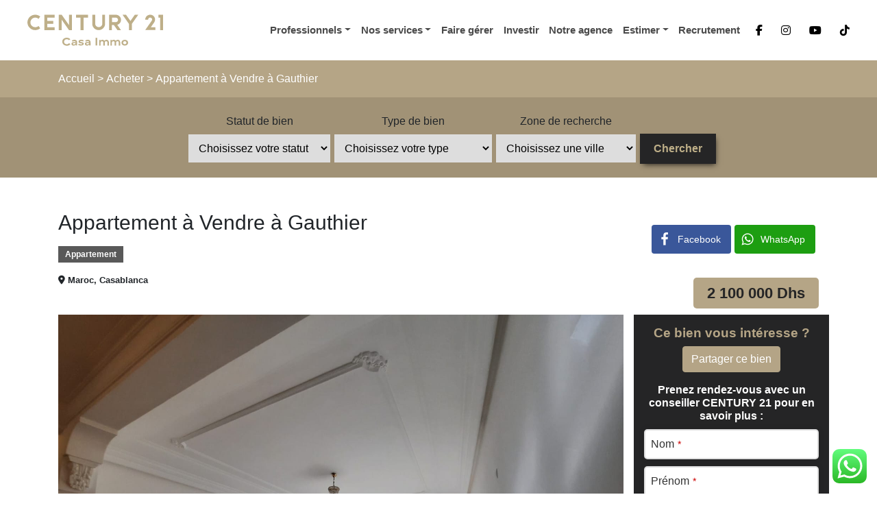

--- FILE ---
content_type: text/html; charset=UTF-8
request_url: https://www.century21casa.immo/propriete/appartement-a-vendre-a-gauthier/
body_size: 44365
content:



 


<!DOCTYPE html>
<html lang="fr-FR" prefix="og: http://ogp.me/ns#">
<head><meta charset="UTF-8"><script>if(navigator.userAgent.match(/MSIE|Internet Explorer/i)||navigator.userAgent.match(/Trident\/7\..*?rv:11/i)){var href=document.location.href;if(!href.match(/[?&]nowprocket/)){if(href.indexOf("?")==-1){if(href.indexOf("#")==-1){document.location.href=href+"?nowprocket=1"}else{document.location.href=href.replace("#","?nowprocket=1#")}}else{if(href.indexOf("#")==-1){document.location.href=href+"&nowprocket=1"}else{document.location.href=href.replace("#","&nowprocket=1#")}}}}</script><script>class RocketLazyLoadScripts{constructor(e){this.triggerEvents=e,this.eventOptions={passive:!0},this.userEventListener=this.triggerListener.bind(this),this.delayedScripts={normal:[],async:[],defer:[]},this.allJQueries=[]}_addUserInteractionListener(e){this.triggerEvents.forEach((t=>window.addEventListener(t,e.userEventListener,e.eventOptions)))}_removeUserInteractionListener(e){this.triggerEvents.forEach((t=>window.removeEventListener(t,e.userEventListener,e.eventOptions)))}triggerListener(){this._removeUserInteractionListener(this),"loading"===document.readyState?document.addEventListener("DOMContentLoaded",this._loadEverythingNow.bind(this)):this._loadEverythingNow()}async _loadEverythingNow(){this._delayEventListeners(),this._delayJQueryReady(this),this._handleDocumentWrite(),this._registerAllDelayedScripts(),this._preloadAllScripts(),await this._loadScriptsFromList(this.delayedScripts.normal),await this._loadScriptsFromList(this.delayedScripts.defer),await this._loadScriptsFromList(this.delayedScripts.async),await this._triggerDOMContentLoaded(),await this._triggerWindowLoad(),window.dispatchEvent(new Event("rocket-allScriptsLoaded"))}_registerAllDelayedScripts(){document.querySelectorAll("script[type=rocketlazyloadscript]").forEach((e=>{e.hasAttribute("src")?e.hasAttribute("async")&&!1!==e.async?this.delayedScripts.async.push(e):e.hasAttribute("defer")&&!1!==e.defer||"module"===e.getAttribute("data-rocket-type")?this.delayedScripts.defer.push(e):this.delayedScripts.normal.push(e):this.delayedScripts.normal.push(e)}))}async _transformScript(e){return await this._requestAnimFrame(),new Promise((t=>{const n=document.createElement("script");let r;[...e.attributes].forEach((e=>{let t=e.nodeName;"type"!==t&&("data-rocket-type"===t&&(t="type",r=e.nodeValue),n.setAttribute(t,e.nodeValue))})),e.hasAttribute("src")?(n.addEventListener("load",t),n.addEventListener("error",t)):(n.text=e.text,t()),e.parentNode.replaceChild(n,e)}))}async _loadScriptsFromList(e){const t=e.shift();return t?(await this._transformScript(t),this._loadScriptsFromList(e)):Promise.resolve()}_preloadAllScripts(){var e=document.createDocumentFragment();[...this.delayedScripts.normal,...this.delayedScripts.defer,...this.delayedScripts.async].forEach((t=>{const n=t.getAttribute("src");if(n){const t=document.createElement("link");t.href=n,t.rel="preload",t.as="script",e.appendChild(t)}})),document.head.appendChild(e)}_delayEventListeners(){let e={};function t(t,n){!function(t){function n(n){return e[t].eventsToRewrite.indexOf(n)>=0?"rocket-"+n:n}e[t]||(e[t]={originalFunctions:{add:t.addEventListener,remove:t.removeEventListener},eventsToRewrite:[]},t.addEventListener=function(){arguments[0]=n(arguments[0]),e[t].originalFunctions.add.apply(t,arguments)},t.removeEventListener=function(){arguments[0]=n(arguments[0]),e[t].originalFunctions.remove.apply(t,arguments)})}(t),e[t].eventsToRewrite.push(n)}function n(e,t){let n=e[t];Object.defineProperty(e,t,{get:()=>n||function(){},set(r){e["rocket"+t]=n=r}})}t(document,"DOMContentLoaded"),t(window,"DOMContentLoaded"),t(window,"load"),t(window,"pageshow"),t(document,"readystatechange"),n(document,"onreadystatechange"),n(window,"onload"),n(window,"onpageshow")}_delayJQueryReady(e){let t=window.jQuery;Object.defineProperty(window,"jQuery",{get:()=>t,set(n){if(n&&n.fn&&!e.allJQueries.includes(n)){n.fn.ready=n.fn.init.prototype.ready=function(t){e.domReadyFired?t.bind(document)(n):document.addEventListener("rocket-DOMContentLoaded",(()=>t.bind(document)(n)))};const t=n.fn.on;n.fn.on=n.fn.init.prototype.on=function(){if(this[0]===window){function e(e){return e.split(" ").map((e=>"load"===e||0===e.indexOf("load.")?"rocket-jquery-load":e)).join(" ")}"string"==typeof arguments[0]||arguments[0]instanceof String?arguments[0]=e(arguments[0]):"object"==typeof arguments[0]&&Object.keys(arguments[0]).forEach((t=>{delete Object.assign(arguments[0],{[e(t)]:arguments[0][t]})[t]}))}return t.apply(this,arguments),this},e.allJQueries.push(n)}t=n}})}async _triggerDOMContentLoaded(){this.domReadyFired=!0,await this._requestAnimFrame(),document.dispatchEvent(new Event("rocket-DOMContentLoaded")),await this._requestAnimFrame(),window.dispatchEvent(new Event("rocket-DOMContentLoaded")),await this._requestAnimFrame(),document.dispatchEvent(new Event("rocket-readystatechange")),await this._requestAnimFrame(),document.rocketonreadystatechange&&document.rocketonreadystatechange()}async _triggerWindowLoad(){await this._requestAnimFrame(),window.dispatchEvent(new Event("rocket-load")),await this._requestAnimFrame(),window.rocketonload&&window.rocketonload(),await this._requestAnimFrame(),this.allJQueries.forEach((e=>e(window).trigger("rocket-jquery-load"))),window.dispatchEvent(new Event("rocket-pageshow")),await this._requestAnimFrame(),window.rocketonpageshow&&window.rocketonpageshow()}_handleDocumentWrite(){const e=new Map;document.write=document.writeln=function(t){const n=document.currentScript,r=document.createRange(),i=n.parentElement;let o=e.get(n);void 0===o&&(o=n.nextSibling,e.set(n,o));const a=document.createDocumentFragment();r.setStart(a,0),a.appendChild(r.createContextualFragment(t)),i.insertBefore(a,o)}}async _requestAnimFrame(){return new Promise((e=>requestAnimationFrame(e)))}static run(){const e=new RocketLazyLoadScripts(["keydown","mousemove","touchmove","touchstart","touchend","wheel"]);e._addUserInteractionListener(e)}}RocketLazyLoadScripts.run();</script>
	
	<meta name="viewport" content="width=device-width, initial-scale=1, shrink-to-fit=no">
	<link rel="profile" href="https://gmpg.org/xfn/11">
	 <link rel="icon" type="image/x-icon" href="/wp-content/uploads/2021/12/favicon-c21-16x16-1.png">

<link rel="preconnect" href="https://fonts.googleapis.com">
<link rel="preconnect" href="https://fonts.gstatic.com" crossorigin>
<link href="https://fonts.googleapis.com/css2?family=Montserrat:wght@100;400;500;600;700&display=swap" rel="preload">

	
	<!-- Google Tag Manager -->
<script type="rocketlazyloadscript">(function(w,d,s,l,i){w[l]=w[l]||[];w[l].push({'gtm.start':
new Date().getTime(),event:'gtm.js'});var f=d.getElementsByTagName(s)[0],
j=d.createElement(s),dl=l!='dataLayer'?'&l='+l:'';j.async=true;j.src=
'https://www.googletagmanager.com/gtm.js?id='+i+dl;f.parentNode.insertBefore(j,f);
})(window,document,'script','dataLayer','GTM-WCN93P5');</script>
<!-- End Google Tag Manager -->

<!-- Google tag (gtag.js) --> <script type="rocketlazyloadscript" async src="https://www.googletagmanager.com/gtag/js?id=AW-328389757"></script> <script type="rocketlazyloadscript"> window.dataLayer = window.dataLayer || []; function gtag(){dataLayer.push(arguments);} gtag('js', new Date()); gtag('config', 'AW-328389757'); 
</script>  


<script type="rocketlazyloadscript" async src="https://pagead2.googlesyndication.com/pagead/js/adsbygoogle.js?client=ca-pub-8627883911644697" crossorigin="anonymous"></script>




<!-- Messenger Plug-in Discussion Code 
    <div id="fb-root"></div>-->

    <!-- Your Plug-in Discussion code 
    <div id="fb-customer-chat" class="fb-customerchat">
    </div>

    <script type="rocketlazyloadscript">
      var chatbox = document.getElementById('fb-customer-chat');
      chatbox.setAttribute("page_id", "103649055315191");
      chatbox.setAttribute("attribution", "biz_inbox");

      window.fbAsyncInit = function() {
        FB.init({
          xfbml            : true,
          version          : 'v11.0'
        });
      };

      (function(d, s, id) {
        var js, fjs = d.getElementsByTagName(s)[0];
        if (d.getElementById(id)) return;
        js = d.createElement(s); js.id = id;
        js.src = 'https://connect.facebook.net/fr_FR/sdk/xfbml.customerchat.js';
        fjs.parentNode.insertBefore(js, fjs);
      }(document, 'script', 'facebook-jssdk'));
    </script>	
	-->
	<script type="rocketlazyloadscript">!function(e,c){e[c]=e[c]+(e[c]&&" ")+"quform-js"}(document.documentElement,"className");</script><meta name='robots' content='index, follow, max-image-preview:large, max-snippet:-1, max-video-preview:-1' />
	<style>img:is([sizes="auto" i], [sizes^="auto," i]) { contain-intrinsic-size: 3000px 1500px }</style>
	<meta property="og:locale" content="fr_FR" />
<meta property="og:type" content="article" />
<meta property="og:title" content="Appartement à Vendre à Gauthier" />
<meta property="og:description" content="Localisation : Quartier Gauthier, Casablanca Superficie : 152 m² Pièces : 3 chambres spacieuses, 2 salles de bain modernes, grand salon lumineux, cuisine équipée Situé dans une résidence avec ascenseur Parking : Place de garage disponible Proximité des commerces : À quelques pas des boutiques, supermarchés, restaurants et cafés. Sécurité : Résidence sécurisée 24h/24 . Environnement calme : Idéal pour les familles et les professionnels à la recherche de tranquillité.Propriété ID : VAP462733" />
<meta property="og:url" content="https://www.century21casa.immo/propriete/appartement-a-vendre-a-gauthier/" />
<meta property="og:site_name" content="Century 21 Casa Immo - Agence Immobilière à Casablanca" />
<meta property="og:image" content="https://www.century21casa.immo/wp-content/uploads/2024/06/whatsapp-image-2024-05-31-at-09.30.20.jpeg" />
<meta property="og:image:secure_url" content="https://www.century21casa.immo/wp-content/uploads/2024/06/whatsapp-image-2024-05-31-at-09.30.20.jpeg" />
<meta property="og:image:width" content="1600" />
<meta property="og:image:height" content="1200" />

	<!-- This site is optimized with the Yoast SEO plugin v24.7 - https://yoast.com/wordpress/plugins/seo/ -->
	<title>Appartement à Vendre à Gauthier - Century 21 Casa Immo - Agence Immobilière à Casablanca</title><link rel="stylesheet" href="https://www.century21casa.immo/wp-content/cache/min/1/f9cfaf2b4ec422983bf45ccc32fa1ecb.css" media="all" data-minify="1" />
	<link rel="canonical" href="https://www.century21casa.immo/propriete/appartement-a-vendre-a-gauthier/" />
	<meta property="og:locale" content="fr_FR" />
	<meta property="og:type" content="article" />
	<meta property="og:title" content="Appartement à Vendre à Gauthier - Century 21 Casa Immo - Agence Immobilière à Casablanca" />
	<meta property="og:description" content="Localisation : Quartier Gauthier, Casablanca Superficie : 152 m² Pièces : 3 chambres spacieuses, 2 salles de bain modernes, grand salon lumineux, cuisine équipée Situé dans une résidence avec ascenseur Parking : Place de garage disponible Proximité des commerces : À quelques pas des boutiques, supermarchés, restaurants et cafés. Sécurité : Résidence sécurisée 24h/24 . [...]Lire la suite..." />
	<meta property="og:url" content="https://www.century21casa.immo/propriete/appartement-a-vendre-a-gauthier/" />
	<meta property="og:site_name" content="Century 21 Casa Immo - Agence Immobilière à Casablanca" />
	<meta property="article:publisher" content="https://www.facebook.com/century21casa.immo" />
	<meta property="article:modified_time" content="2025-03-27T14:34:08+00:00" />
	<meta property="og:image" content="https://www.century21casa.immo/wp-content/uploads/2024/06/whatsapp-image-2024-05-31-at-09.30.20.jpeg" />
	<meta property="og:image:width" content="1600" />
	<meta property="og:image:height" content="1200" />
	<meta property="og:image:type" content="image/jpeg" />
	<meta name="twitter:card" content="summary_large_image" />
	<script type="application/ld+json" class="yoast-schema-graph">{"@context":"https://schema.org","@graph":[{"@type":"WebPage","@id":"https://www.century21casa.immo/propriete/appartement-a-vendre-a-gauthier/","url":"https://www.century21casa.immo/propriete/appartement-a-vendre-a-gauthier/","name":"Appartement à Vendre à Gauthier - Century 21 Casa Immo - Agence Immobilière à Casablanca","isPartOf":{"@id":"https://www.century21casa.immo/#website"},"primaryImageOfPage":{"@id":"https://www.century21casa.immo/propriete/appartement-a-vendre-a-gauthier/#primaryimage"},"image":{"@id":"https://www.century21casa.immo/propriete/appartement-a-vendre-a-gauthier/#primaryimage"},"thumbnailUrl":"https://www.century21casa.immo/wp-content/uploads/2024/06/whatsapp-image-2024-05-31-at-09.30.20.jpeg","datePublished":"2025-03-27T14:34:07+00:00","dateModified":"2025-03-27T14:34:08+00:00","inLanguage":"fr-FR","potentialAction":[{"@type":"ReadAction","target":["https://www.century21casa.immo/propriete/appartement-a-vendre-a-gauthier/"]}]},{"@type":"ImageObject","inLanguage":"fr-FR","@id":"https://www.century21casa.immo/propriete/appartement-a-vendre-a-gauthier/#primaryimage","url":"https://www.century21casa.immo/wp-content/uploads/2024/06/whatsapp-image-2024-05-31-at-09.30.20.jpeg","contentUrl":"https://www.century21casa.immo/wp-content/uploads/2024/06/whatsapp-image-2024-05-31-at-09.30.20.jpeg","width":1600,"height":1200},{"@type":"WebSite","@id":"https://www.century21casa.immo/#website","url":"https://www.century21casa.immo/","name":"Century21casa","description":"Century21 Casa Immo","publisher":{"@id":"https://www.century21casa.immo/#organization"},"potentialAction":[{"@type":"SearchAction","target":{"@type":"EntryPoint","urlTemplate":"https://www.century21casa.immo/?s={search_term_string}"},"query-input":{"@type":"PropertyValueSpecification","valueRequired":true,"valueName":"search_term_string"}}],"inLanguage":"fr-FR"},{"@type":"Organization","@id":"https://www.century21casa.immo/#organization","name":"Century21casa","url":"https://www.century21casa.immo/","logo":{"@type":"ImageObject","inLanguage":"fr-FR","@id":"https://www.century21casa.immo/#/schema/logo/image/","url":"https://www.century21casa.immo/wp-content/uploads/2022/11/logo-c21-casa-immo-centre-2-1.png","contentUrl":"https://www.century21casa.immo/wp-content/uploads/2022/11/logo-c21-casa-immo-centre-2-1.png","width":960,"height":246,"caption":"Century21casa"},"image":{"@id":"https://www.century21casa.immo/#/schema/logo/image/"},"sameAs":["https://www.facebook.com/century21casa.immo"]}]}</script>
	<!-- / Yoast SEO plugin. -->


<script type="rocketlazyloadscript" data-rocket-type='application/javascript'  id='pys-version-script'>console.log('PixelYourSite Free version 10.1.2.1');</script>
<link rel='dns-prefetch' href='//static.addtoany.com' />
<link rel='dns-prefetch' href='//www.googletagmanager.com' />
<link rel='dns-prefetch' href='//use.fontawesome.com' />
<link rel="alternate" type="application/rss+xml" title="Century 21 Casa Immo - Agence Immobilière à Casablanca &raquo; Flux" href="https://www.century21casa.immo/feed/" />
<link rel="alternate" type="application/rss+xml" title="Century 21 Casa Immo - Agence Immobilière à Casablanca &raquo; Flux des commentaires" href="https://www.century21casa.immo/comments/feed/" />
<link rel="alternate" type="application/rss+xml" title="Century 21 Casa Immo - Agence Immobilière à Casablanca &raquo; Appartement à Vendre à Gauthier Flux des commentaires" href="https://www.century21casa.immo/propriete/appartement-a-vendre-a-gauthier/feed/" />
<script type="rocketlazyloadscript">
window._wpemojiSettings = {"baseUrl":"https:\/\/s.w.org\/images\/core\/emoji\/15.0.3\/72x72\/","ext":".png","svgUrl":"https:\/\/s.w.org\/images\/core\/emoji\/15.0.3\/svg\/","svgExt":".svg","source":{"concatemoji":"https:\/\/www.century21casa.immo\/wp-includes\/js\/wp-emoji-release.min.js?ver=4e520274e60232c9b147788e60930286"}};
/*! This file is auto-generated */
!function(i,n){var o,s,e;function c(e){try{var t={supportTests:e,timestamp:(new Date).valueOf()};sessionStorage.setItem(o,JSON.stringify(t))}catch(e){}}function p(e,t,n){e.clearRect(0,0,e.canvas.width,e.canvas.height),e.fillText(t,0,0);var t=new Uint32Array(e.getImageData(0,0,e.canvas.width,e.canvas.height).data),r=(e.clearRect(0,0,e.canvas.width,e.canvas.height),e.fillText(n,0,0),new Uint32Array(e.getImageData(0,0,e.canvas.width,e.canvas.height).data));return t.every(function(e,t){return e===r[t]})}function u(e,t,n){switch(t){case"flag":return n(e,"\ud83c\udff3\ufe0f\u200d\u26a7\ufe0f","\ud83c\udff3\ufe0f\u200b\u26a7\ufe0f")?!1:!n(e,"\ud83c\uddfa\ud83c\uddf3","\ud83c\uddfa\u200b\ud83c\uddf3")&&!n(e,"\ud83c\udff4\udb40\udc67\udb40\udc62\udb40\udc65\udb40\udc6e\udb40\udc67\udb40\udc7f","\ud83c\udff4\u200b\udb40\udc67\u200b\udb40\udc62\u200b\udb40\udc65\u200b\udb40\udc6e\u200b\udb40\udc67\u200b\udb40\udc7f");case"emoji":return!n(e,"\ud83d\udc26\u200d\u2b1b","\ud83d\udc26\u200b\u2b1b")}return!1}function f(e,t,n){var r="undefined"!=typeof WorkerGlobalScope&&self instanceof WorkerGlobalScope?new OffscreenCanvas(300,150):i.createElement("canvas"),a=r.getContext("2d",{willReadFrequently:!0}),o=(a.textBaseline="top",a.font="600 32px Arial",{});return e.forEach(function(e){o[e]=t(a,e,n)}),o}function t(e){var t=i.createElement("script");t.src=e,t.defer=!0,i.head.appendChild(t)}"undefined"!=typeof Promise&&(o="wpEmojiSettingsSupports",s=["flag","emoji"],n.supports={everything:!0,everythingExceptFlag:!0},e=new Promise(function(e){i.addEventListener("DOMContentLoaded",e,{once:!0})}),new Promise(function(t){var n=function(){try{var e=JSON.parse(sessionStorage.getItem(o));if("object"==typeof e&&"number"==typeof e.timestamp&&(new Date).valueOf()<e.timestamp+604800&&"object"==typeof e.supportTests)return e.supportTests}catch(e){}return null}();if(!n){if("undefined"!=typeof Worker&&"undefined"!=typeof OffscreenCanvas&&"undefined"!=typeof URL&&URL.createObjectURL&&"undefined"!=typeof Blob)try{var e="postMessage("+f.toString()+"("+[JSON.stringify(s),u.toString(),p.toString()].join(",")+"));",r=new Blob([e],{type:"text/javascript"}),a=new Worker(URL.createObjectURL(r),{name:"wpTestEmojiSupports"});return void(a.onmessage=function(e){c(n=e.data),a.terminate(),t(n)})}catch(e){}c(n=f(s,u,p))}t(n)}).then(function(e){for(var t in e)n.supports[t]=e[t],n.supports.everything=n.supports.everything&&n.supports[t],"flag"!==t&&(n.supports.everythingExceptFlag=n.supports.everythingExceptFlag&&n.supports[t]);n.supports.everythingExceptFlag=n.supports.everythingExceptFlag&&!n.supports.flag,n.DOMReady=!1,n.readyCallback=function(){n.DOMReady=!0}}).then(function(){return e}).then(function(){var e;n.supports.everything||(n.readyCallback(),(e=n.source||{}).concatemoji?t(e.concatemoji):e.wpemoji&&e.twemoji&&(t(e.twemoji),t(e.wpemoji)))}))}((window,document),window._wpemojiSettings);
</script>
<style id='cf-frontend-style-inline-css'>
@font-face {
	font-family: 'The Northern Block Ltd &#8211; Typold Bold';
	font-weight: 700;
	src: url('https://www.century21casa.immo/wp-content/uploads/2024/05/The-Northern-Block-Ltd-Typold-Bold.woff') format('woff');
}
@font-face {
	font-family: 'The Northern Block Ltd &#8211; Typold Black';
	font-weight: 400;
	src: url('https://www.century21casa.immo/wp-content/uploads/2024/05/The-Northern-Block-Ltd-Typold-Black.woff') format('woff');
}
</style>

<style id='wp-emoji-styles-inline-css'>

	img.wp-smiley, img.emoji {
		display: inline !important;
		border: none !important;
		box-shadow: none !important;
		height: 1em !important;
		width: 1em !important;
		margin: 0 0.07em !important;
		vertical-align: -0.1em !important;
		background: none !important;
		padding: 0 !important;
	}
</style>

<style id='font-awesome-svg-styles-inline-css'>
   .wp-block-font-awesome-icon svg::before,
   .wp-rich-text-font-awesome-icon svg::before {content: unset;}
</style>




<style id='booked-css-inline-css'>
#ui-datepicker-div.booked_custom_date_picker table.ui-datepicker-calendar tbody td a.ui-state-active,#ui-datepicker-div.booked_custom_date_picker table.ui-datepicker-calendar tbody td a.ui-state-active:hover,body #booked-profile-page input[type=submit].button-primary:hover,body .booked-list-view button.button:hover, body .booked-list-view input[type=submit].button-primary:hover,body div.booked-calendar input[type=submit].button-primary:hover,body .booked-modal input[type=submit].button-primary:hover,body div.booked-calendar .bc-head,body div.booked-calendar .bc-head .bc-col,body div.booked-calendar .booked-appt-list .timeslot .timeslot-people button:hover,body #booked-profile-page .booked-profile-header,body #booked-profile-page .booked-tabs li.active a,body #booked-profile-page .booked-tabs li.active a:hover,body #booked-profile-page .appt-block .google-cal-button > a:hover,#ui-datepicker-div.booked_custom_date_picker .ui-datepicker-header{ background:#0073AA !important; }body #booked-profile-page input[type=submit].button-primary:hover,body div.booked-calendar input[type=submit].button-primary:hover,body .booked-list-view button.button:hover, body .booked-list-view input[type=submit].button-primary:hover,body .booked-modal input[type=submit].button-primary:hover,body div.booked-calendar .bc-head .bc-col,body div.booked-calendar .booked-appt-list .timeslot .timeslot-people button:hover,body #booked-profile-page .booked-profile-header,body #booked-profile-page .appt-block .google-cal-button > a:hover{ border-color:#0073AA !important; }body div.booked-calendar .bc-row.days,body div.booked-calendar .bc-row.days .bc-col,body .booked-calendarSwitcher.calendar,body #booked-profile-page .booked-tabs,#ui-datepicker-div.booked_custom_date_picker table.ui-datepicker-calendar thead,#ui-datepicker-div.booked_custom_date_picker table.ui-datepicker-calendar thead th{ background:#015e8c !important; }body div.booked-calendar .bc-row.days .bc-col,body #booked-profile-page .booked-tabs{ border-color:#015e8c !important; }#ui-datepicker-div.booked_custom_date_picker table.ui-datepicker-calendar tbody td.ui-datepicker-today a,#ui-datepicker-div.booked_custom_date_picker table.ui-datepicker-calendar tbody td.ui-datepicker-today a:hover,body #booked-profile-page input[type=submit].button-primary,body div.booked-calendar input[type=submit].button-primary,body .booked-list-view button.button, body .booked-list-view input[type=submit].button-primary,body .booked-list-view button.button, body .booked-list-view input[type=submit].button-primary,body .booked-modal input[type=submit].button-primary,body div.booked-calendar .booked-appt-list .timeslot .timeslot-people button,body #booked-profile-page .booked-profile-appt-list .appt-block.approved .status-block,body #booked-profile-page .appt-block .google-cal-button > a,body .booked-modal p.booked-title-bar,body div.booked-calendar .bc-col:hover .date span,body .booked-list-view a.booked_list_date_picker_trigger.booked-dp-active,body .booked-list-view a.booked_list_date_picker_trigger.booked-dp-active:hover,.booked-ms-modal .booked-book-appt,body #booked-profile-page .booked-tabs li a .counter{ background:#56C477; }body #booked-profile-page input[type=submit].button-primary,body div.booked-calendar input[type=submit].button-primary,body .booked-list-view button.button, body .booked-list-view input[type=submit].button-primary,body .booked-list-view button.button, body .booked-list-view input[type=submit].button-primary,body .booked-modal input[type=submit].button-primary,body #booked-profile-page .appt-block .google-cal-button > a,body div.booked-calendar .booked-appt-list .timeslot .timeslot-people button,body .booked-list-view a.booked_list_date_picker_trigger.booked-dp-active,body .booked-list-view a.booked_list_date_picker_trigger.booked-dp-active:hover{ border-color:#56C477; }body .booked-modal .bm-window p i.fa,body .booked-modal .bm-window a,body .booked-appt-list .booked-public-appointment-title,body .booked-modal .bm-window p.appointment-title,.booked-ms-modal.visible:hover .booked-book-appt{ color:#56C477; }.booked-appt-list .timeslot.has-title .booked-public-appointment-title { color:inherit; }
</style>
<style id='wpgb-head-inline-css'>
.wp-grid-builder:not(.wpgb-template),.wpgb-facet{opacity:0.01}.wpgb-facet fieldset{margin:0;padding:0;border:none;outline:none;box-shadow:none}.wpgb-facet fieldset:last-child{margin-bottom:40px;}.wpgb-facet fieldset legend.wpgb-sr-only{height:1px;width:1px}
</style>



<style id='akismet-widget-style-inline-css'>

			.a-stats {
				--akismet-color-mid-green: #357b49;
				--akismet-color-white: #fff;
				--akismet-color-light-grey: #f6f7f7;

				max-width: 350px;
				width: auto;
			}

			.a-stats * {
				all: unset;
				box-sizing: border-box;
			}

			.a-stats strong {
				font-weight: 600;
			}

			.a-stats a.a-stats__link,
			.a-stats a.a-stats__link:visited,
			.a-stats a.a-stats__link:active {
				background: var(--akismet-color-mid-green);
				border: none;
				box-shadow: none;
				border-radius: 8px;
				color: var(--akismet-color-white);
				cursor: pointer;
				display: block;
				font-family: -apple-system, BlinkMacSystemFont, 'Segoe UI', 'Roboto', 'Oxygen-Sans', 'Ubuntu', 'Cantarell', 'Helvetica Neue', sans-serif;
				font-weight: 500;
				padding: 12px;
				text-align: center;
				text-decoration: none;
				transition: all 0.2s ease;
			}

			/* Extra specificity to deal with TwentyTwentyOne focus style */
			.widget .a-stats a.a-stats__link:focus {
				background: var(--akismet-color-mid-green);
				color: var(--akismet-color-white);
				text-decoration: none;
			}

			.a-stats a.a-stats__link:hover {
				filter: brightness(110%);
				box-shadow: 0 4px 12px rgba(0, 0, 0, 0.06), 0 0 2px rgba(0, 0, 0, 0.16);
			}

			.a-stats .count {
				color: var(--akismet-color-white);
				display: block;
				font-size: 1.5em;
				line-height: 1.4;
				padding: 0 13px;
				white-space: nowrap;
			}
		
</style>








<style id='wws-public-style-inline-css'>
.wws--bg-color {
			background-color: #22c15e;
		}.wws--text-color {
				color: #ffffff;
		}.wws-popup__open-btn {
				padding: 8px 20px;
				border-radius: 20px;
				display: inline-block;
				margin-top: 15px;
				cursor: pointer;
			}.wws-popup-container--position {
					right: 12px;
					bottom: 55px;
				}
				.wws-popup__open-btn { float: right; }
				.wws-gradient--position {
				  bottom: 0;
				  right: 0;
				  background: radial-gradient(ellipse at bottom right, rgba(29, 39, 54, 0.2) 0, rgba(29, 39, 54, 0) 72%);
				}
</style>


<script id="jquery-core-js-before">
/* < ![CDATA[ */
function jltmaNS(n){for(var e=n.split("."),a=window,i="",r=e.length,t=0;r>t;t++)"window"!=e[t]&&(i=e[t],a[i]=a[i]||{},a=a[i]);return a;}
/* ]]> */
</script>
<script src="https://www.century21casa.immo/wp-includes/js/jquery/jquery.min.js?ver=3.7.1" id="jquery-core-js"></script>
<script src="https://www.century21casa.immo/wp-includes/js/jquery/jquery-migrate.min.js?ver=3.4.1" id="jquery-migrate-js" defer></script>
<script id="addtoany-core-js-before">
window.a2a_config=window.a2a_config||{};a2a_config.callbacks=[];a2a_config.overlays=[];a2a_config.templates={};a2a_localize = {
	Share: "Partager",
	Save: "Enregistrer",
	Subscribe: "S'abonner",
	Email: "E-mail",
	Bookmark: "Marque-page",
	ShowAll: "Montrer tout",
	ShowLess: "Montrer moins",
	FindServices: "Trouver des service(s)",
	FindAnyServiceToAddTo: "Trouver instantan&eacute;ment des services &agrave; ajouter &agrave;",
	PoweredBy: "Propuls&eacute; par",
	ShareViaEmail: "Partager par e-mail",
	SubscribeViaEmail: "S’abonner par e-mail",
	BookmarkInYourBrowser: "Ajouter un signet dans votre navigateur",
	BookmarkInstructions: "Appuyez sur Ctrl+D ou \u2318+D pour mettre cette page en signet",
	AddToYourFavorites: "Ajouter &agrave; vos favoris",
	SendFromWebOrProgram: "Envoyer depuis n’importe quelle adresse e-mail ou logiciel e-mail",
	EmailProgram: "Programme d’e-mail",
	More: "Plus&#8230;",
	ThanksForSharing: "Merci de partager !",
	ThanksForFollowing: "Merci de nous suivre !"
};
</script>
<script type="rocketlazyloadscript" defer src="https://static.addtoany.com/menu/page.js" id="addtoany-core-js"></script>
<script defer src="https://www.century21casa.immo/wp-content/plugins/add-to-any/addtoany.min.js?ver=1.1" id="addtoany-jquery-js"></script>
<script id="search-filter-plugin-build-js-extra">
var SF_LDATA = {"ajax_url":"https:\/\/www.century21casa.immo\/wp-admin\/admin-ajax.php","home_url":"https:\/\/www.century21casa.immo\/","extensions":[]};
</script>
<script src="https://www.century21casa.immo/wp-content/plugins/search-filter-pro/public/assets/js/search-filter-build.min.js?ver=2.5.9" id="search-filter-plugin-build-js" defer></script>
<script src="https://www.century21casa.immo/wp-content/plugins/search-filter-pro/public/assets/js/chosen.jquery.min.js?ver=2.5.9" id="search-filter-plugin-chosen-js" defer></script>
<script src="https://www.century21casa.immo/wp-content/plugins/pixelyoursite/dist/scripts/jquery.bind-first-0.2.3.min.js?ver=4e520274e60232c9b147788e60930286" id="jquery-bind-first-js" defer></script>
<script src="https://www.century21casa.immo/wp-content/plugins/pixelyoursite/dist/scripts/js.cookie-2.1.3.min.js?ver=2.1.3" id="js-cookie-pys-js" defer></script>
<script src="https://www.century21casa.immo/wp-content/plugins/pixelyoursite/dist/scripts/tld.min.js?ver=2.3.1" id="js-tld-js" defer></script>
<script id="pys-js-extra">
var pysOptions = {"staticEvents":{"facebook":{"init_event":[{"delay":0,"type":"static","ajaxFire":false,"name":"PageView","pixelIds":["509933690077972"],"eventID":"a65c5e56-abde-4c38-8ed1-149264911054","params":{"page_title":"Appartement \u00e0 Vendre \u00e0 Gauthier","post_type":"propriete","post_id":8015,"plugin":"PixelYourSite","user_role":"guest","event_url":"www.century21casa.immo\/propriete\/appartement-a-vendre-a-gauthier\/"},"e_id":"init_event","ids":[],"hasTimeWindow":false,"timeWindow":0,"woo_order":"","edd_order":""}]}},"dynamicEvents":{"automatic_event_form":{"facebook":{"delay":0,"type":"dyn","name":"Form","pixelIds":["509933690077972"],"eventID":"cb9a480e-a757-4dfb-bc20-33113c46525f","params":{"page_title":"Appartement \u00e0 Vendre \u00e0 Gauthier","post_type":"propriete","post_id":8015,"plugin":"PixelYourSite","user_role":"guest","event_url":"www.century21casa.immo\/propriete\/appartement-a-vendre-a-gauthier\/"},"e_id":"automatic_event_form","ids":[],"hasTimeWindow":false,"timeWindow":0,"woo_order":"","edd_order":""}},"automatic_event_download":{"facebook":{"delay":0,"type":"dyn","name":"Download","extensions":["","doc","exe","js","pdf","ppt","tgz","zip","xls"],"pixelIds":["509933690077972"],"eventID":"b7415f61-cc82-4dbd-8899-0c84b278842b","params":{"page_title":"Appartement \u00e0 Vendre \u00e0 Gauthier","post_type":"propriete","post_id":8015,"plugin":"PixelYourSite","user_role":"guest","event_url":"www.century21casa.immo\/propriete\/appartement-a-vendre-a-gauthier\/"},"e_id":"automatic_event_download","ids":[],"hasTimeWindow":false,"timeWindow":0,"woo_order":"","edd_order":""}},"automatic_event_comment":{"facebook":{"delay":0,"type":"dyn","name":"Comment","pixelIds":["509933690077972"],"eventID":"b83d426a-15ae-4a44-a104-aa4e80773949","params":{"page_title":"Appartement \u00e0 Vendre \u00e0 Gauthier","post_type":"propriete","post_id":8015,"plugin":"PixelYourSite","user_role":"guest","event_url":"www.century21casa.immo\/propriete\/appartement-a-vendre-a-gauthier\/"},"e_id":"automatic_event_comment","ids":[],"hasTimeWindow":false,"timeWindow":0,"woo_order":"","edd_order":""}}},"triggerEvents":[],"triggerEventTypes":[],"facebook":{"pixelIds":["509933690077972"],"advancedMatching":[],"advancedMatchingEnabled":true,"removeMetadata":false,"contentParams":{"post_type":"propriete","post_id":8015,"content_name":"Appartement \u00e0 Vendre \u00e0 Gauthier","tags":"","categories":[]},"commentEventEnabled":true,"wooVariableAsSimple":false,"downloadEnabled":true,"formEventEnabled":true,"serverApiEnabled":true,"wooCRSendFromServer":false,"send_external_id":null,"enabled_medical":false,"do_not_track_medical_param":["event_url","post_title","page_title","landing_page","content_name","categories","category_name","tags"],"meta_ldu":false},"debug":"","siteUrl":"https:\/\/www.century21casa.immo","ajaxUrl":"https:\/\/www.century21casa.immo\/wp-admin\/admin-ajax.php","ajax_event":"2bbfd2c549","enable_remove_download_url_param":"1","cookie_duration":"7","last_visit_duration":"60","enable_success_send_form":"","ajaxForServerEvent":"1","ajaxForServerStaticEvent":"1","send_external_id":"1","external_id_expire":"180","track_cookie_for_subdomains":"1","google_consent_mode":"1","gdpr":{"ajax_enabled":false,"all_disabled_by_api":false,"facebook_disabled_by_api":false,"analytics_disabled_by_api":false,"google_ads_disabled_by_api":false,"pinterest_disabled_by_api":false,"bing_disabled_by_api":false,"externalID_disabled_by_api":false,"facebook_prior_consent_enabled":true,"analytics_prior_consent_enabled":true,"google_ads_prior_consent_enabled":null,"pinterest_prior_consent_enabled":true,"bing_prior_consent_enabled":true,"cookiebot_integration_enabled":false,"cookiebot_facebook_consent_category":"marketing","cookiebot_analytics_consent_category":"statistics","cookiebot_tiktok_consent_category":"marketing","cookiebot_google_ads_consent_category":null,"cookiebot_pinterest_consent_category":"marketing","cookiebot_bing_consent_category":"marketing","consent_magic_integration_enabled":false,"real_cookie_banner_integration_enabled":false,"cookie_notice_integration_enabled":false,"cookie_law_info_integration_enabled":false,"analytics_storage":{"enabled":true,"value":"granted","filter":false},"ad_storage":{"enabled":true,"value":"granted","filter":false},"ad_user_data":{"enabled":true,"value":"granted","filter":false},"ad_personalization":{"enabled":true,"value":"granted","filter":false}},"cookie":{"disabled_all_cookie":false,"disabled_start_session_cookie":false,"disabled_advanced_form_data_cookie":false,"disabled_landing_page_cookie":false,"disabled_first_visit_cookie":false,"disabled_trafficsource_cookie":false,"disabled_utmTerms_cookie":false,"disabled_utmId_cookie":false},"tracking_analytics":{"TrafficSource":"direct","TrafficLanding":"undefined","TrafficUtms":[],"TrafficUtmsId":[]},"GATags":{"ga_datalayer_type":"default","ga_datalayer_name":"dataLayerPYS"},"woo":{"enabled":false},"edd":{"enabled":false},"cache_bypass":"1768955184"};
</script>
<script data-minify="1" src="https://www.century21casa.immo/wp-content/cache/min/1/wp-content/plugins/pixelyoursite/dist/scripts/public.js?ver=1735289968" id="pys-js" defer></script>

<!-- Extrait de code de la balise Google (gtag.js) ajouté par Site Kit -->

<!-- Extrait Google Ads ajouté par Site Kit -->
<script type="rocketlazyloadscript" src="https://www.googletagmanager.com/gtag/js?id=AW-328389757" id="google_gtagjs-js" async></script>
<script id="google_gtagjs-js-after">
window.dataLayer = window.dataLayer || [];function gtag(){dataLayer.push(arguments);}
gtag("js", new Date());
gtag("set", "developer_id.dZTNiMT", true);
gtag("config", "AW-328389757");
 window._googlesitekit = window._googlesitekit || {}; window._googlesitekit.throttledEvents = []; window._googlesitekit.gtagEvent = (name, data) => { var key = JSON.stringify( { name, data } ); if ( !! window._googlesitekit.throttledEvents[ key ] ) { return; } window._googlesitekit.throttledEvents[ key ] = true; setTimeout( () => { delete window._googlesitekit.throttledEvents[ key ]; }, 5 ); gtag( "event", name, { ...data, event_source: "site-kit" } ); }
</script>

<!-- Extrait de code de la balise Google de fin (gtag.js) ajouté par Site Kit -->
<link rel="https://api.w.org/" href="https://www.century21casa.immo/wp-json/" /><link rel="alternate" title="JSON" type="application/json" href="https://www.century21casa.immo/wp-json/wp/v2/propriete/8015" /><link rel="EditURI" type="application/rsd+xml" title="RSD" href="https://www.century21casa.immo/xmlrpc.php?rsd" />
<link rel="alternate" title="oEmbed (JSON)" type="application/json+oembed" href="https://www.century21casa.immo/wp-json/oembed/1.0/embed?url=https%3A%2F%2Fwww.century21casa.immo%2Fpropriete%2Fappartement-a-vendre-a-gauthier%2F" />
<link rel="alternate" title="oEmbed (XML)" type="text/xml+oembed" href="https://www.century21casa.immo/wp-json/oembed/1.0/embed?url=https%3A%2F%2Fwww.century21casa.immo%2Fpropriete%2Fappartement-a-vendre-a-gauthier%2F&#038;format=xml" />
<!-- start Simple Custom CSS and JS -->
<style>
h1,h2,h3,h4,p,a,span{
font-family: 'Montserrat', sans-serif;
}
p{
  font-size: 15px;
}

footer.entry-footer {
    display: none;
}
.none{
  display:none
}

.dropdown-menu {
	border-radius:10px;
}

.dropdown-item {
    border-bottom: 0px solid #ccc;
    padding-bottom: 10px;
    font-size: 15px;
    font-weight: 600;
}

.nav-link {
    display: block;
    padding: 25px 25px;
    font-weight: bold;
    color: #4a4a4a !important;
    font-size: 15px;
    margin-left: 5px;
}

.navbar-expand-md .navbar-nav .nav-link {
    padding-right: 0.3rem;
    padding-left: 0.3rem;
}

option.sf-level-0 {
    text-transform: capitalize !important;
}


.prestaactive1:before {
    content: "";
    margin-right: 15px;
    border-left: 4px solid #fff;
    transform: scaleY(1.8) scaleX(1);
}

.prestaactive1{
    background: #ffffff3b;
      color: #fff;
  font-weight:bold;
}

.choixprest{
  display: flex;
    flex-direction: row;
    align-items: stretch;
 cursor: pointer;
    padding: 12px 0;
    font-weight: 500;
    font-size: 1.3rem;
    line-height: 30px; 
}

.prestaadesctive:before{
  border-left: 4px solid transparent;
    content: "";
    margin: -12px 0;
    transform: scaleY(.4) scaleX(.2);
}


.prestaactive:before {
    content: "";
    margin-right: 15px;
    border-left: 4px solid #fff;
    transform: scaleY(1) scaleX(1);
    transition: transform .6s ease-out,border-color .6s ease-out;
}

.prestaactive{
    background: #ffffff3b;
      color: #fff;
  font-weight:bold;
}
.icopertise {
    font-size: 100px;
    color: #fff;
}


nav#main-nav.fixed-top {
    background: white;
    border-bottom: 1px solid #dddddd;
}



.navbar-dark .navbar-nav .active>.nav-link, .navbar-dark .navbar-nav .nav-link.active, .navbar-dark .navbar-nav .nav-link.show, .navbar-dark .navbar-nav .show>.nav-link {
    color: #004274;
}
.navbar-dark .navbar-nav .nav-link {
    color: #004274;
}

.dropdown:hover .dropdown-menu{
        display: block;
    }
.dropdown-menu{
        margin-top: 0;
    }

.navbar-dark .navbar-nav .active>.nav-link, .navbar-dark .navbar-nav .nav-link.active, .navbar-dark .navbar-nav .nav-link.show, .navbar-dark .navbar-nav .show>.nav-link {
    color: #000;
}


section#section-un-louer{
  background: linear-gradient(rgb(241 241 241 / 42%), rgb(221 221 221 / 28%)),url(/wp-content/uploads/2021/11/slide-louer.jpg);
    padding-top: 150px;
    padding-bottom: 150px;
    background-size: cover;
  background-position:center;
  background-repeat:no-repeat;
}

section#section-un-app-neuf{
  background: url(https://www.c21casa.ma/wp-content/uploads/2022/03/Appartement-neuf.jpg);
    padding: 270px;
    background-size: cover;
  background-position:center;
  background-repeat:no-repeat;
}

section#section-un-gestion{
  background: linear-gradient(rgb(241 241 241 / 42%), rgb(221 221 221 / 28%)),url(/wp-content/uploads/2021/12/Depositphotos_211252262_xl-2015.jpg);
    padding-top: 250px;
    padding-bottom: 250px;
    background-size: cover;
  background-position:top;
  background-repeat:no-repeat;
}

section#section-un-achter{
  background: linear-gradient(rgb(241 241 241 / 42%), rgb(221 221 221 / 28%)),url(/wp-content/uploads/2021/11/slide-acheter.jpg);
    padding-top: 150px;
    padding-bottom: 150px;
    background-size: cover;
  background-position:center;
  background-repeat:no-repeat;
}

section#section-un-vendre{
  background: linear-gradient(rgb(241 241 241 / 42%), rgb(221 221 221 / 28%)),url(/wp-content/uploads/2021/12/image-slide-vendre.jpg);
    padding-top: 200px;
    padding-bottom: 250px;
    background-size: cover;
  background-position:center;
  background-repeat:no-repeat;
}

section#section-un-expertise{
  background: linear-gradient(rgb(241 241 241 / 42%), rgb(221 221 221 / 28%)),url(/wp-content/uploads/2021/12/ebtp-expertise-1.jpg);
    padding-top: 220px;
    padding-bottom: 250px;
    background-size: cover;
  background-position:center;
  background-repeat:no-repeat;
}

section#section-un-prof{
  background: linear-gradient(rgb(241 241 241 / 42%), rgb(221 221 221 / 28%)),url(/wp-content/uploads/2021/12/image-couple.jpg);
    padding-top: 220px;
    padding-bottom: 220px;
    background-size: cover;
  background-position:center;
  background-repeat:no-repeat;
}

section#section-un-fond{
  background: url(/wp-content/uploads/2021/12/image-fond-commerce.jpg);
    padding-top: 200px;
    padding-bottom: 150px;
    background-size: cover;
  background-position:center;
  background-repeat:no-repeat;
}

section#section-un-immobilier{
  background: linear-gradient(rgb(241 241 241 / 42%), rgb(221 221 221 / 28%)),url(/wp-content/uploads/2021/12/le-centre-commercial.jpg);
    padding-top: 200px;
    padding-bottom: 150px;
    background-size: cover;
  background-position:center;
  background-repeat:no-repeat;
}

section#section-un-entreprise{
  background: linear-gradient(rgb(241 241 241 / 65%), rgb(221 221 221 / 49%)),url(/wp-content/uploads/2021/12/image-immo-entreprise.jpg);
    padding-top: 200px;
    padding-bottom: 150px;
    background-size: cover;
  background-position:center;
  background-repeat:no-repeat;
}

section#section-un-estimation{
  background: linear-gradient(rgb(241 241 241 / 65%), rgb(221 221 221 / 49%)),url(/wp-content/uploads/2021/12/slide-estimation.jpg);
    padding-top: 200px;
    padding-bottom: 200px;
    background-size: cover;
  background-position:center;
  background-repeat:no-repeat;
}

section#section-un-rdv-louer{
  background: url(/wp-content/uploads/2021/12/image-cta-louer.jpg);
    padding-top: 200px;
    padding-bottom: 200px;
    background-size: cover;
  background-position:center;
  background-repeat:no-repeat;
}

section#section-un-rdv-gestion{
  background: url(/wp-content/uploads/2021/11/image-slide-gestion-locative.jpg);
    padding-top: 210px;
    padding-bottom: 210px;
    background-size: cover;
  background-position:center;
  background-repeat:no-repeat;
}

section#section-un-rdv-vendre{
  background: linear-gradient(rgb(241 241 241 / 65%), rgb(221 221 221 / 49%)),url(/wp-content/uploads/2021/12/1000_F_106313828_1ysRRS0nrqYba1aXRfzeIpOa0tXpMOcD.jpg);
    padding-top: 210px;
    padding-bottom: 210px;
    background-size: cover;
  background-position:center;
  background-repeat:no-repeat;
}

section#section-un-rdv-expertise{
  background: url(/wp-content/uploads/2021/12/imageslide4.jpg);
    padding-top: 210px;
    padding-bottom: 210px;
    background-size: cover;
  background-position:center;
  background-repeat:no-repeat;
}

section#section-un-vendre-com{
  background: linear-gradient(rgb(241 241 241 / 65%), rgb(221 221 221 / 49%)),url(/wp-content/uploads/2021/12/image-Fond-de-commerce.jpeg);
    padding-top: 210px;
    padding-bottom: 210px;
    background-size: cover;
  background-position:center;
  background-repeat:no-repeat;
}

section#section-un-vendre-immobilier{
  background: linear-gradient(rgb(241 241 241 / 42%), rgb(221 221 221 / 28%)),url(/wp-content/uploads/2021/12/le-centre-commercial.jpg);
    padding-top: 210px;
    padding-bottom: 210px;
    background-size: cover;
  background-position:center;
  background-repeat:no-repeat;
}

section#section-un-vendre-entreprise{
  background: linear-gradient(rgb(241 241 241 / 42%), rgb(221 221 221 / 28%)),url(/wp-content/uploads/2021/12/image-immo-entreprise.jpg);
    padding-top: 210px;
    padding-bottom: 210px;
    background-size: cover;
  background-position:center;
  background-repeat:no-repeat;
}

section#section-un-recrutement{
  background: linear-gradient(rgb(241 241 241 / 42%), rgb(221 221 221 / 28%)),url(/wp-content/uploads/2021/12/slide-recrutement.jpg);
    padding-top: 230px;
    padding-bottom: 230px;
    background-size: cover;
  background-position:center;
  background-repeat:no-repeat;
}

section#section-un-contact{
  background: url(/wp-content/uploads/2021/12/image-slide-contact.jpg);
    padding-top: 210px;
    padding-bottom: 210px;
    background-size: cover;
  background-position:center;
  background-repeat:no-repeat;
}






span#c-estimatiob {
    background: #95c1f5;
    padding: 20px;
    box-shadow: 7px 6px 6px 0px rgb(86 86 86 / 59%);
    font-weight: 600;
    cursor: pointer;
}

.block-recherche-louer {
    position: relative;
    top: 200px;
}

h1.titre-h1 {
    color: #fff;
    font-weight: 600;
}
h2.titre-h2 {
    color: #BEAF87;
    font-weight: 600;
}

.noactive {
    background: #fff !important;
  color: #000;
  font-weight: 600;
    padding: 15px 20px;
}
.tabi.active {
    color: #000;
    background-color: #BEAF88 !important;
    font-weight: 600;
    padding: 15px 29px;
  
}

.tabi{
  display: inline;
}

.nav-pills .nav-link {
    border-radius: 0;
    margin-left: 5px;
}

div#pills-tabContent {
    background: #fff;
}
.block-recherche {
    position: relative;
    top: 170px;
}

.tab-content>.tab-pane {
    padding: 25px;
}

.counter {
  animation-duration: 1s;
  animation-delay: 0s;
}

span.stat-number {
    color: #BFB18C;
    font-size: 40px;
    font-weight: 600;
}
span.stat-numberr {
    color: #BFB18C;
    font-size: 40px;
    font-weight: 600;
}
p.titre-stat-number {
    font-size: 18px;
    font-weight: 600;
}

.current-menu-item > a {
    background: #b9aa8d;
    color: #fff !important;
    font-weight: 600;
}


.lien-user > a > i {
    background: #a7a7a7;
    padding: 10px;
    color: #fff;
  border-radius: 3px;
}
.lien-user > a {
    padding-top: 20px;
}

section#section-trois-accueil {
    background: linear-gradient(rgb(0 0 0 / 42%), rgb(0 0 0 / 28%)), url(/wp-content/uploads/2021/11/slide-louer.jpg);
    padding: 150px 0 150px;
}

section#section-trois-louer {
    background: linear-gradient(rgb(199 199 199 / 42%), rgb(179 179 179 / 28%)), url(/wp-content/uploads/2021/12/image-engagement-louer.jpg);
    padding: 150px 0 150px;
    background-size: cover;
}

section#section-trois-gestion {
    background: url(/wp-content/uploads/2021/12/pack-gestion.jpg);
    padding: 70px 0 70px;
    background-size: cover;
}

section#section-trois-acheter {
    background: url(/wp-content/uploads/2021/12/image-les-engagements.jpg);
    padding: 70px 0 70px;
    background-size: cover;
}

section#section-trois-vendre {
    background: url(/wp-content/uploads/2021/12/image-confiance.jpg);
    padding: 150px 0 120px;
    background-size: cover;
}

section#section-trois-expertise {
    background: #95C1F5;
    padding: 100px 0 100px;
    background-size: cover;
}


h2.titre-block-trois {
    text-align: center;
    color: #fff;
    font-size: 45px;
    font-weight: 600;
}
.block-trois {
    padding: 20px 20px 20px 20px;
    background-color: #000000B5;
    color: #fff;
    margin-top: 25px;
}
a.lien-bliok-trois {
    background: #95C1F5;
    padding: 5px 20px;
    color: #000;
    border-radius: 3px;
    font-weight: 600;
}
.block-trois > p {
    font-size: 15px !important;
}


.bdt-featured-box.bdt-featured-box-default {
    position: relative;
}
.bdt-featured-box.bdt-featured-box-default .bdt-feature-image {
    padding: 100px;
}
.bdt-image-mask {
    -webkit-mask-image: url(https://www.century21casa.immo/wp-content/uploads/2021/11/shape-8.svg);
    mask-image: url(https://www.century21casa.immo/wp-content/uploads/2021/11/shape-8.svg);
    -webkit-mask-position: center center;
    mask-position: center center;
    -webkit-mask-size: contain;
    mask-size: contain;
    -webkit-mask-repeat: no-repeat;
    mask-repeat: no-repeat;
}

.bdt-feature-image img {
    transition-duration: 0.3s;
}
.bdt-featured-box .bdt-feature-image img {
    width: 100%;
}

.bdt-featured-box.bdt-featured-box-default .bdt-feature-content {
    padding: 40px;
    max-width: 460px;
}

.bdt-featured-box.bdt-featured-box-default .bdt-feature-content {

    min-width: 270px;
    background: #fff;
    box-shadow: 0 10px 30px -10px rgb(151 163 184 / 50%);
}

.bdt-featured-box .bdt-feature-content {
    transition: all .3s ease;
}
.bdt-feature-content.bdt-position-center-left {
    margin-top: 27%;
}

.bdt-position-center-left {
    left: 0;
}

[class*='bdt-position-center-left'], [class*='bdt-position-center-right'] {
    top: 50%;
    transform: translateY(-50%);
}
[class*='bdt-position-top'], [class*='bdt-position-bottom'], [class*='bdt-position-left'], [class*='bdt-position-right'], [class*='bdt-position-center'] {
    position: absolute !important;
    max-width: 100%;
}
a.bdt-feature-readmore.bdt-display-inline-block {
    color: #000000;
    background-color: #95C1F5;
    padding: 10px 20px;
    margin-top: 15px;
    display: inline-block;
    font-weight: 600;
}

section#section-cinq-accueil {
    background: linear-gradient(rgb(0 0 0 / 42%), rgb(0 0 0 / 28%)), url(/wp-content/uploads/2021/11/image-bl-estimer.jpg);
        padding: 140px 0 45px;
  background-repeat:no-repeat;
}

section#section-cinq-louer {
    background: linear-gradient(rgb(221 219 219 / 42%), rgb(205 204 204 / 28%)), url(/wp-content/uploads/2021/12/Depositphotos_211252262_xl-2015.jpg);
    padding: 200px 0 200px;
    background-repeat: no-repeat;
    background-size: cover;
}

.wp-grid-builder .wpgb-card-1 .wpgb-card-inner {
    border-radius: 0 !important;
}
.temoignage {
color: #000000;
    background-color: #beaf87;
    padding: 40px 30px;
    height: 250px;
}
i.fas.fa-quote-left {
    font-size: 45px;
}
p.testimonial-body {
    font-size: 15px;
}
.testimonial-thumb {
    max-width: 75px;
}
.testimonial-thumb {
    margin-right: 20px;
    margin-bottom: 0;
}

.searchandfilter ul li {
    list-style: none;
    display: inline-block;
    padding: 10px 3px;
    margin: 0;
}

.searchandfilter select.sf-input-select {
    min-width: 110px;
    padding: 10px;
    border-color: #dfdfdf;
}
.sf-field-submit >input[type="submit"] {
  color: #beaf88;
    background: #252526;
    font-weight: bold;
    box-shadow: 2px 4px 8px -3px rgb(0 0 0 / 75%);
    -webkit-box-shadow: 2px 4px 8px -3px rgb(0 0 0 / 75%);
    -moz-box-shadow: 2px 4px 8px -3px rgba(0,0,0,0.5);
    border: 0;
    padding: 10px 20px;
    font-weight: 600;
}
.image-prop >a> img {
    box-sizing: border-box;
    border: 1px solid #ddd;
    padding: 2px;
    margin: 0;
    height: 250px;
    /* width: 420px; */
    /* display: inline-block; */
    object-fit: cover;
}
a.titre-prop {
    font-size: 15px;
   line-height: 25px !important;
    color: #000;
    height: 40px;
    display: inline-block;
  
}
span.statut-prop {
    position: absolute;
    top: 9px;
    right: 30px;
    background: #b5a486;
    color: #fff;
    padding: 5px 10px;
    font-weight: 500;
  font-size: 12px;
}

.hover-effect:before {
  display: block;
  left: 19px;
    position: absolute;
    height: 63%;
    width: 90%;
    opacity: 1;
    background-image: -webkit-gradient(linear, left top, left bottom, from(rgba(0, 0, 0, 0)), color-stop(0%, rgba(0, 0, 0, 0)), color-stop(50%, rgba(0, 0, 0, 0)), to(rgba(0, 0, 0, 0.75)));
    background-image: -o-linear-gradient(top, rgba(0, 0, 0, 0) 0%, rgba(0, 0, 0, 0) 0%, rgba(0, 0, 0, 0) 50%, rgba(0, 0, 0, 0.75) 100%);
    background-image: linear-gradient(to bottom, rgba(0, 0, 0, 0) 0%, rgba(0, 0, 0, 0) 0%, rgba(0, 0, 0, 0) 50%, rgba(0, 0, 0, 0.75) 100%);
}
.hover-effect:before, .hover-effect-flat:before {
    content: "";
}
span.prix-prop {
    position: absolute;
    top: 48%;
    left: 10%;
    color: #fff;
    font-weight: bold;
  background: #08080894;
    padding: 6px;
}

.container-prop {
    border-bottom: 1px solid #d3d3d3;
    margin-bottom: 25px;
}
.contenu-prop {
    padding: 10px;
}
a.detail-prop {
    position: absolute;
    bottom: 40px;
    right: 25px;
    background: #b4a486;
    color: #fff;
    padding: 5px 10px;
    border-radius: 5px;
}

section.block-recherche-page {
    background: #A19276;
    text-align: center;
    padding: 10px;
}
section.filariane {
    background: #b5a586;
    padding: 15px;
    color: #fff;
}
p#breadcrumbs {
    margin-bottom: 0;
  font-size: 14px;
    font-weight: 600;
}
#breadcrumbs > span > span > a {
    color: #fff;
}
#breadcrumbs > span > span > span > a {
    color: #fff;
}
.navbar-dark .navbar-nav .nav-link {
    color: #000;
}
.navbar-dark .navbar-nav .nav-link:focus, .navbar-dark .navbar-nav .nav-link:hover {
    color: #000;
}
h1.titre-poprio {
    text-transform: inherit;
    font-size: 30px;
}
span.prix-proprio {
    background: #b5a586;
    padding: 10px 20px;
    color: #fff;
    font-size: 22px;
    font-weight: bold;
    border-radius: 5px;
    top: 20px;
    position: relative;
}
span.type-proprio {
    color: #fff;
    background-color: rgba(0, 0, 0, 0.65);
    padding: 5px 10px;
    font-size: 12px;
    font-weight: 600;
}
span.ville-proprio {
    font-size: 13px;
    font-weight: 600;
}

.thumbnail img {
   box-sizing: border-box;
   border: 1px solid #ddd;
   padding: 2px;
   margin: 0 1% 15px 0;
  height: 150px;
    width: 420px;
   display: inline-block;
   object-fit: cover;
}
	
.thumbnail img:nth-of-type(3n+3) {
   margin-right: 0;
}

.thumbnailo img {
    box-sizing: border-box;
    border: 1px solid #ddd;
    padding: 2px;
    margin: 0 1% 15px 0;
    height: 172px;
    width: 259px;
    display: inline-block;
 
}

span.quform-option-text {
    font-size: 10px;
}

.quform-1 .quform-button-submit button, .quform-1 .quform-element-submit.quform-button-style-theme .quform-button-submit button {
    background-color: #96CF91 !important;
    font-size: 14px;
    font-weight: bold;
}
.quform-spacer {
    padding: 0px 0 2px 0;
    margin: 0 0 5px 0;
}


section#section-deux-louer {
    margin-top: 50px !important;
}


.accordion-button:not(.collapsed) {
    color: #000;
    background-color: #BEAF87;
    font-weight: bold;
    box-shadow: inset 0 -1px 0 rgb(0 0 0 / 13%);
}
button.accordion-button.collapsed {
    font-weight: bold;
   background-color: #BEAF87;
}



.block-acheter {
  background: linear-gradient(rgb(46 46 46 / 53%), rgb(0 0 0 / 41%)),url(/wp-content/uploads/2021/11/slide-acheter.jpg);
    padding: 100px 50px;
    background-position: center right;
    background-repeat: no-repeat;
    background-size: cover;
}
.block-acheter:hover {
    background: linear-gradient(rgb(46 46 46 / 82%), rgb(0 0 0 / 71%)),url(/wp-content/uploads/2021/11/slide-acheter.jpg);
    padding: 100px 50px;
    background-position: center right;
    background-repeat: no-repeat;
    background-size: cover;
}

.block-estimer {
  background: linear-gradient(rgb(46 46 46 / 53%), rgb(0 0 0 / 41%)),url(/wp-content/uploads/2021/12/slide-estimation.jpg);
    padding: 100px 50px;
    background-position: center right;
    background-repeat: no-repeat;
    background-size: cover;
}
.block-estimer:hover {
    background: linear-gradient(rgb(46 46 46 / 82%), rgb(0 0 0 / 71%)),url(/wp-content/uploads/2021/12/slide-estimation.jpg);
    padding: 100px 50px;
    background-position: center right;
    background-repeat: no-repeat;
    background-size: cover;
}

.block-vendre {
  background: linear-gradient(rgb(46 46 46 / 53%), rgb(0 0 0 / 41%)),url(/wp-content/uploads/2021/12/image-slide-vendre.jpg);
    padding: 100px 50px;
    background-position: center right;
    background-repeat: no-repeat;
    background-size: cover;
}
.block-vendre:hover {
    background: linear-gradient(rgb(46 46 46 / 82%), rgb(0 0 0 / 71%)),url(/wp-content/uploads/2021/12/image-slide-vendre.jpg);
    padding: 100px 50px;
    background-position: center right;
    background-repeat: no-repeat;
    background-size: cover;
}

.block-louer {
  background: linear-gradient(rgb(46 46 46 / 53%), rgb(0 0 0 / 41%)),url(/wp-content/uploads/2021/11/slide-louer.jpg);
    padding: 100px 50px;
    background-position: center left;
    background-repeat: no-repeat;
    background-size: cover;
}
.block-louer:hover {
    background: linear-gradient(rgb(46 46 46 / 82%), rgb(0 0 0 / 71%)),url(/wp-content/uploads/2021/11/slide-louer.jpg);
    padding: 100px 50px;
    background-position: center left;
    background-repeat: no-repeat;
    background-size: cover;
}


.block-expertise {
  background: linear-gradient(rgb(46 46 46 / 53%), rgb(0 0 0 / 41%)),url(/wp-content/uploads/2021/12/ebtp-expertise-1.jpg);
    padding: 100px 50px;
    background-position: center;
    background-repeat: no-repeat;
    background-size: cover;
}
.block-expertise:hover {
    background: linear-gradient(rgb(46 46 46 / 82%), rgb(0 0 0 / 71%)),url(/wp-content/uploads/2021/12/ebtp-expertise-1.jpg);
    padding: 100px 50px;
    background-position: center;
    background-repeat: no-repeat;
    background-size: cover;
}

.block-prof {
  background: linear-gradient(rgb(46 46 46 / 53%), rgb(0 0 0 / 41%)),url(/wp-content/uploads/2021/12/image-couple.jpg);
    padding: 100px 50px;
    background-position: center left;
    background-repeat: no-repeat;
    background-size: cover;
}
.block-prof:hover {
    background: linear-gradient(rgb(46 46 46 / 82%), rgb(0 0 0 / 71%)),url(/wp-content/uploads/2021/12/image-couple.jpg);
    padding: 100px 50px;
    background-position: center left;
    background-repeat: no-repeat;
    background-size: cover;
}

.block-fond {
  background: linear-gradient(rgb(46 46 46 / 53%), rgb(0 0 0 / 41%)),url(/wp-content/uploads/2021/12/image-fond-commerce.jpg);
    padding: 100px 50px;
    background-position: center;
    background-repeat: no-repeat;
    background-size: cover;
}
.block-fond:hover {
    background: linear-gradient(rgb(46 46 46 / 82%), rgb(0 0 0 / 71%)),url(/wp-content/uploads/2021/12/image-fond-commerce.jpg);
    padding: 100px 50px;
    background-position: center;
    background-repeat: no-repeat;
    background-size: cover;
}

.block-comercial {
  background: linear-gradient(rgb(46 46 46 / 53%), rgb(0 0 0 / 41%)),url(/wp-content/uploads/2021/12/le-centre-commercial.jpg);
    padding: 100px 50px;
    background-position: center;
    background-repeat: no-repeat;
    background-size: cover;
}
.block-comercial:hover {
    background: linear-gradient(rgb(46 46 46 / 82%), rgb(0 0 0 / 71%)),url(/wp-content/uploads/2021/12/le-centre-commercial.jpg);
    padding: 100px 50px;
    background-position: center;
    background-repeat: no-repeat;
    background-size: cover;
}

.block-entreprise {
  background: linear-gradient(rgb(46 46 46 / 53%), rgb(0 0 0 / 41%)),url(/wp-content/uploads/2021/12/image-immo-entreprise.jpg);
    padding: 100px 50px;
    background-position: center right;
    background-repeat: no-repeat;
    background-size: cover;
}
.block-entreprise:hover {
    background: linear-gradient(rgb(46 46 46 / 82%), rgb(0 0 0 / 71%)),url(/wp-content/uploads/2021/12/image-immo-entreprise.jpg);
    padding: 100px 50px;
    background-position: center right;
    background-repeat: no-repeat;
    background-size: cover;
}



.accordionWrapper{padding:30px;background:#fff;float:left;width:80%;box-sizing:border-box;margin:10%;    box-shadow: 0 1.5em 85px 0 rgba(0, 0, 0, 0.2);}
.accordionItem{
    float:left;
    display:block;
    width:100%;
    box-sizing: border-box;
    font-family:'Open-sans',Arial,sans-serif;
}
.accordionItemHeading{
    cursor:pointer;
    margin:0px 0px 10px 0px;
    padding:10px;
    background-color: #BEAF87;
    color: #000;
    font-size: 20px;
    width:100%;
    -webkit-border-radius: 3px;
-moz-border-radius: 3px;
border-radius: 3px;
        box-sizing: border-box;
}
.closei .accordionItemContent{
    height:0px;
    transition:height 1s ease-out;
    -webkit-transform: scaleY(0);
	-o-transform: scaleY(0);
	-ms-transform: scaleY(0);
	transform: scaleY(0);
    float:left;
    display:block;
    
    
}
.open .accordionItemContent{
        padding: 20px;
    border: 1px solid #ddd;
    width: 100%;
    margin: 0px 0px 10px 0px;
    display:block;
    -webkit-transform: scaleY(1);
	-o-transform: scaleY(1);
	-ms-transform: scaleY(1);
	transform: scaleY(1);
    -webkit-transform-origin: top;
	-o-transform-origin: top;
	-ms-transform-origin: top;
	transform-origin: top;

	-webkit-transition: -webkit-transform 0.4s ease-out;
	-o-transition: -o-transform 0.4s ease;
	-ms-transition: -ms-transform 0.4s ease;
	transition: transform 0.4s ease;
        box-sizing: border-box;
}

.open .accordionItemHeading{
    margin:0px;
        -webkit-border-top-left-radius: 3px;
    -webkit-border-top-right-radius: 3px;
    -moz-border-radius-topleft: 3px;
    -moz-border-radius-topright: 3px;
    border-top-left-radius: 3px;
    border-top-right-radius: 3px;
    -webkit-border-bottom-right-radius: 0px;
    -webkit-border-bottom-left-radius: 0px;
    -moz-border-radius-bottomright: 0px;
    -moz-border-radius-bottomleft: 0px;
    border-bottom-right-radius: 0px;
    border-bottom-left-radius: 0px;
  background-color: #BEAF87;
    color: #000;
    font-size: 20px;
}

ul.engage {
    display: inline-block;
}


.block-esti {
    padding: 10px;
    background: #252526;
    color: #fff;
    border-radius: 5px;
    font-weight: 600;
    font-size: 22px;
}

.choix{
	 padding: 10px 30px;
    font-size: 20px;
    margin-right: 15px;
    text-transform: uppercase;
    background: #fff;
    border-radius: 5px;
    cursor: pointer;
	color:#000;
	    display: inline-block;
}
.activi {
    background: #beaf89;
}
.formulaire {
    box-shadow: 0 2px 2px 0 rgb(0 0 0 / 14%), 0 3px 1px -2px rgb(0 0 0 / 20%), 0 1px 5px 0 rgb(0 0 0 / 12%);
    padding: 35px;
}

.btn-check {
    position: absolute;
    clip: rect(0,0,0,0);
    pointer-events: none;
}
.btn-outline-success {
    color: #beaf89;
    border-color: #beaf89;
    font-weight: bold;
}

.btn-check:checked+.btn-outline-success {
    color: #dad2bc;
    background-color: #252526;
    border-color: #252526;
    font-weight: bold;
}
.titre-qst {
    font-weight: 600;
    font-size: 15px !important;
    margin-top: 10px;
}

.tap{
  width: 30px;
    position: absolute;
    top: 10px;
    left: 60%;
}

@keyframes flickerAnimation {
  0%   { opacity:1; }
  50%  { opacity:0; }
  100% { opacity:1; }
}
@-o-keyframes flickerAnimation{
  0%   { opacity:1; }
  50%  { opacity:0; }
  100% { opacity:1; }
}
@-moz-keyframes flickerAnimation{
  0%   { opacity:1; }
  50%  { opacity:0; }
  100% { opacity:1; }
}
@-webkit-keyframes flickerAnimation{
  0%   { opacity:1; }
  50%  { opacity:0; }
  100% { opacity:1; }
}
.animate-flicker {
   -webkit-animation: flickerAnimation 2s infinite;
   -moz-animation: flickerAnimation 2s infinite;
   -o-animation: flickerAnimation 2s infinite;
    animation: flickerAnimation 2s infinite;
}

body .booked-form .field input[type=text]{
  color: #141414;
}
#newAppointmentForm > div.bookings > div.booked-calendar-fields > div > div:nth-child(1){
    display:none;
}
#newAppointmentForm > div.bookings > div:nth-child(3),
#newAppointmentForm > div.bookings > div:nth-child(4),
#newAppointmentForm > div.bookings > div:nth-child(5),
#newAppointmentForm > div.bookings > div.booked-calendar-fields{
   display:;   
    
}

.none-pc{
  display:none;
}


p.titrerect1 {
    font-size: 25px;
    font-weight: bold;
    color: #beaf88;
}

.blctaux {
    box-shadow: 0px 5px 10px 0px rgb(0 0 0 / 50%);
    text-align: center;
}

.btnrecrut {
    background: #beaf88;
    border: 2px solid #beaf88;
    color: #fff;
    font-weight: bold;
    padding: 10px 17px;
    font-size: 15px;
    cursor: pointer;
    border-radius: 5px;
    box-shadow: 3px 3px 10px 0 rgb(0 0 0 / 30%);
}

p.txtrect1 {
    font-weight: 600;
    font-size: 13px;
}

.recrut{
 background: #beaf88;
    padding: 50px;
    color: #fff;
  margin-bottom: 35px;
}

a.btn-postule {
    color: #000;
    background: #beaf88;
    padding: 15px 20px;
    font-weight: 600;
    text-transform: uppercase;
    border-radius: 5px;
}
aside#recent-posts-2 {
    margin-top: 30px;
}
.btn-primary {
    color: #fff;
    background-color: #b4a486;
    border-color: #b4a686;
}




.widget_recent_entries > ul >li > a {
    color: #b4a486;
  font-weight:600;
}
img.wp-post-image {
    max-width: 100%;
    height: auto;
    width: 100%;
}

.tabserche{
  margin-top: 12px;
  border-radius: 4px 4px 4px 4px;
  box-shadow: 0px 10px 20px 0px rgb(0 0 0 / 10%);
}


.sticki{
position: fixed;
    bottom: 0;
    color: #fff;
    background: #61CE70;
    width: 100%;
    text-align: center;
    z-index: 9999;
    padding: 15px 15px;
      right: 0%;
}
.scrollingBox > a {
  color:#000;
  font-weight:bold;
  font-size:19px;
}

.tabacc{
  display: block;
}

.cc-pc{
  display:inline-block;
}
.cc-mobile{
  display:none;
}


@media screen and (max-width: 940px) {
  section#section-un-app-neuf{
    padding: 130px;
  }
  
  .cc-pc{
  display:none;
}
  
 .cc-mobile{
  display:inline-block;
} 
  
 .tabacc {
    display: flex;
} 
  
  .mt-5-mobile {
    margin-top: 50px;
}
 .none-mobile{
    display:none;
  }
  
  .none-pc{
  display:block;
}
 
  #main-nav{
    display:none;
  }
 
 img.mob-standard-logo {
    margin-top: 10px;
} 
 
.tabi{
  display: block;
  border-bottom: 2px solid #ccc;
  border-right: 1px solid #ccc;
}
  
 .tabserche{
  margin-top: 0px;
} 
  

  
  select {

  /* styling */
  background-color: white;
  border: thin solid blue;
  border-radius: 4px;
  display: inline-block;
  font: inherit;
  line-height: 1.5em;
  padding: 0.5em 3.5em 0.5em 1em;

  /* reset */

  margin: 0;      
  -webkit-box-sizing: border-box;
  -moz-box-sizing: border-box;
  box-sizing: border-box;
  -webkit-appearance: none;
  -moz-appearance: none;
}
  
  
.searchandfilter select.sf-input-select {
  background-image:
    linear-gradient(45deg, transparent 50%, gray 50%),
    linear-gradient(135deg, gray 50%, transparent 50%),
    linear-gradient(to right, #ccc, #ccc);
  background-position:
    calc(100% - 20px) calc(1em + 2px),
    calc(100% - 15px) calc(1em + 2px),
    calc(100% - 2.5em) 0.5em;
  background-size:
    5px 5px,
    5px 5px,
    1px 1.5em;
  background-repeat: no-repeat;
}

.searchandfilter select.sf-input-select:focus {
  background-image:
    linear-gradient(45deg, green 50%, transparent 50%),
    linear-gradient(135deg, transparent 50%, green 50%),
    linear-gradient(to right, #ccc, #ccc);
  background-position:
    calc(100% - 15px) 1em,
    calc(100% - 20px) 1em,
    calc(100% - 2.5em) 0.5em;
  background-size:
    5px 5px,
    5px 5px,
    1px 1.5em;
  background-repeat: no-repeat;
  border-color: green;
  outline: 0;
}


select:-moz-focusring {
  color: transparent;
  text-shadow: 0 0 0 #000;
}
  
  .searchandfilter select.sf-input-select {
	  width: 280px !important;
    min-width: 230px;
}
  
  
  
  
  
  
  
  .searchandfilter ul li {
    list-style: none;
    display: block;
    padding: 10px 3px;
    margin: 0;
}
  .searchandfilter ul {
    display: block;
    margin-top: 0;
    margin-bottom: 0;
    padding: 0;
}
  
.bdt-featured-box.bdt-featured-box-default .bdt-feature-content {
    min-width: 270px;
    background: #fff;
    box-shadow: 0 10px 30px -10px rgb(151 163 184 / 50%);
   left: 50%;
    top: 75%;
    transform: translate(-50%, -50%);
  width: 110%;
    height: auto;
}
  
.bdt-featured-box.bdt-featured-box-default .bdt-feature-image {
    position: relative;
    padding: 0px 0 80px 0;
}
 
section#section-cinq-accueil {
    background: linear-gradient(rgb(0 0 0 / 42%), rgb(0 0 0 / 28%)), url(/wp-content/uploads/2021/11/image-bl-estimer.jpg);
    padding: 140px 0 45px;
    background-repeat: no-repeat;
    background-position: 25% 0%;
    background-size: cover;
}  
.temoignage {
    margin-bottom: 15px;
}
  
a.lien-bliok-trois {
    display: block;
    text-align: center;
}  
   
  
  
 section#section-un-louer {
    background: linear-gradient(rgb(241 241 241 / 63%), rgb(221 221 221 / 54%)),url(/wp-content/uploads/2021/11/slide-louer.jpg);
    padding-top: 0px;
    padding-bottom: 0px;
    background-size: contain;
    background-position: top;
    background-repeat: no-repeat;
} 
  
  .h1-mobile{
    font-size: 22px;
    position: relative;
    left: 111px;
    top: 54px;
    width: 60%;
  }  
  
 .block-recherche-louer {
    position: relative;
    top: 60px;
} 
 
  .tap {
    left: 84%;
  } 
  
  .formulaire{
    padding: 20px;
  }
  
 #mobmenuleft li a, #mobmenuleft li a:visited, .mobmenu-content h2, .mobmenu-content h3, .show-nav-left .mob-menu-copyright, .show-nav-left .mob-expand-submenu i {
    color: #666 !important;
} 
  
 section#section-trois-louer {
    background: linear-gradient(rgb(199 199 199 / 42%), rgb(179 179 179 / 28%)), url(/wp-content/uploads/2021/12/image-engagement-louer.jpg);
    padding: 50px 0 50px 0px;
    background-size: cover;
    background-position: center;
} 
  
 section#section-un-fond {
    background: linear-gradient(rgb(199 199 199 / 42%), rgb(179 179 179 / 28%)), url(/wp-content/uploads/2021/12/image-fond-commerce.jpg);
    padding-top: 150px;
    padding-bottom: 150px;
    background-size: cover;
    background-position: center;
    background-repeat: no-repeat;
} 
 
 #section-un-fond > div > div > div >.titre-h1 {
    position: relative;
    top: 135px;
    left: 40px;
    display: inline;
} 
  
 
  .block-acheter, .block-estimer, .block-vendre, .block-louer, .block-expertise, .block-comercial,.block-fond, .block-entreprise{
    margin-bottom: 15px;
  } 
 
  .mobmenu-content #mobmenuleft > li > a:hover {
    color: #fff !important;
}
  .mob-menu-header-holder.mobmenu {
    height: 70px;
}
  .mob-standard-logo {
    display: inline-block;
    height: auto !important;
}

  
section#section-un-gestion {
    background: linear-gradient(rgb(241 241 241 / 53%), rgb(221 221 221 / 56%)),url(/wp-content/uploads/2021/12/Depositphotos_211252262_xl-2015.jpg);
    padding-top: 150px;
    padding-bottom: 150px;
    background-size: cover;
    background-position: top;
    background-repeat: no-repeat;
}  

section#section-trois-gestion {
    background-size: cover;
    background-position: 770px;
}  

section#section-un-achter {
    background: linear-gradient(rgb(241 241 241 / 42%), rgb(221 221 221 / 28%)),url(/wp-content/uploads/2021/11/slide-acheter.jpg);
    padding-top: 0px;
     padding-bottom: 0px;
    background-size: 500px;
    background-position: top;
    background-repeat: no-repeat;
}
  
  #section-un-achter >div > div >div >.h1-mobile{
    font-size: 22px;
    position: relative;
    left: 10px;
    top: 50px;
    width: 71%;
  }  
  
  section#section-trois-acheter {
    background: url(/wp-content/uploads/2021/12/image-les-engagements.jpg);
    padding: 0px 0 97px;
    background-size: cover;
    background-position: 90% 100px;
    background-repeat: no-repeat;
}
  
 section#section-un-vendre {
    background: linear-gradient(rgb(86 86 86 / 42%), rgb(108 108 108 / 28%)),url(/wp-content/uploads/2021/12/image-slide-vendre.jpg);
    padding-top: 150px;
    padding-bottom: 150px;
    background-size: cover;
    background-position: 66%;
    background-repeat: no-repeat;
} 
 
  span#c-estimatiob {
    display: inline-block;
    text-align: center;
}
  
  
 section#section-un-estimation {
    background: linear-gradient(rgb(241 241 241 / 65%), rgb(221 221 221 / 49%)),url(/wp-content/uploads/2021/12/slide-estimation.jpg);
    padding-top: 150px;
    padding-bottom: 150px;
    background-size: cover;
    background-position: 83%;
    background-repeat: no-repeat;
}
  .choix{
    width: 100%;
    margin-top: 15px;
  } 
#section-deux-accueil{
  margin-top: 30px !important;
}  
  
  .sub-menu > li > a{
    color: #fff !important;
  }  

  .mobmenu-content #mobmenuleft .sub-menu a {
    color: #fff !important;
}
  
}



@media (min-width: 1000px){
  .thumbnail img {
   box-sizing: border-box;
   border: 1px solid #ddd;
   padding: 2px;
   margin: 0 1% 15px 0;
  height: 200px;
    width: 420px;
   display: inline-block;
   object-fit: cover;
} 
}


span.b-ville {
    background: #fff;
    color: #b5ad8a;
    padding: 5px 15px;
    font-weight: bold;
    border-radius: 30px;
}

span.b-type {
    background: #b5ad8a;
    color: #fff;
    padding: 5px 13px;
    font-weight: bold;
    border-radius: 30px;
    margin-left: 10px;
	font-size:14px;
}

.block-cous-coeur-1{
	background-size: cover !important;padding: 20px;border-radius: 10px; margin-bottom: 0px;height: 570px;
}
.block-cous-coeur-1::before{
content: "";
    position: absolute;
    top: 0;
    left: 0;
    width: 100%;
    height: 100%;
    background-color: rgba(0, 0, 0, 0.5);
    opacity: 0.6;
    transition: opacity 0.3s;
    border-radius: 10px;
}


h3.article-title >a {
    color: #fff;
    font-weight: bold;
}

h3.article-title-2 >a {
    color: #fff;
    font-weight: bold;
}

h3.article-title-2 {
font-size:20px;
margin-top:30px;	
}

p.b-quartier {
    color: #fff;
}
p.b-prix {
    color: #fff;
    font-size: 22px;
    font-weight: bold;
}



.block-decouver-bien::before{
content: "";
    position: absolute;
    top: 0;
left: 15px;
    width: 92%;
    height: 95%;
    background-color: rgba(0, 0, 0, 0.5);
    opacity: 0.6;
    transition: opacity 0.3s;
    border-radius: 10px;
}

.nos-bien-title{
	font-size: 18px;
}

h3.nos-bien-title >a {
    color: #fff;
    font-weight: bold;
}

p.b-prix-nos-bien {
    color: #fff;
    font-size: 15px;
    font-weight: bold;
}

.elementor-widget-tabs.elementor-tabs-view-horizontal .elementor-tab-desktop-title.elementor-active {
    border-bottom-style: none;
    background: #ece5d1;
    color: #000;
    border-radius: 40px;
}

.eael-post-elements-readmore-wrap {
    text-align: justify;
    margin-bottom: 15px;
}
.icon-footer{
	background: #FFF;
    color: #000;
    padding: 10px 12px;
    border-radius: 30px;
}

.icon-top{
    background: #FFF;
    color: #000;
    padding: 7px 9px;
    border-radius: 30px;
    margin-left: 9px;
}


@media screen and (max-width: 940px) {
.block-cous-coeur-1{
padding: 20px 0 0 0;
}	
	span.b-type {
    font-size: 13px;
}
}</style>
<!-- end Simple Custom CSS and JS -->
<meta name="generator" content="Site Kit by Google 1.149.1" />		<script type="rocketlazyloadscript" data-rocket-type="text/javascript">
            (function () {
                window.ma_el_fs = { can_use_premium_code: false};
            })();
		</script>
		<noscript><style>.wp-grid-builder .wpgb-card.wpgb-card-hidden .wpgb-card-wrapper{opacity:1!important;visibility:visible!important;transform:none!important}.wpgb-facet {opacity:1!important;pointer-events:auto!important}.wpgb-facet *:not(.wpgb-pagination-facet){display:none}</style></noscript>
<link rel="preload" as="font" href="https://www.century21casa.immo/wp-content/plugins/mobile-menu/includes/css/font/mobmenu.woff2" crossorigin><link rel="pingback" href="https://www.century21casa.immo/xmlrpc.php">
<meta name="mobile-web-app-capable" content="yes">
<meta name="apple-mobile-web-app-capable" content="yes">
<meta name="apple-mobile-web-app-title" content="Century 21 Casa Immo - Agence Immobilière à Casablanca - Century21 Casa Immo">
<link rel="icon" href="https://www.century21casa.immo/wp-content/uploads/2021/12/favicon-c21-16x16-1.png" sizes="32x32" />
<link rel="icon" href="https://www.century21casa.immo/wp-content/uploads/2021/12/favicon-c21-16x16-1.png" sizes="192x192" />
<link rel="apple-touch-icon" href="https://www.century21casa.immo/wp-content/uploads/2021/12/favicon-c21-16x16-1.png" />
<meta name="msapplication-TileImage" content="https://www.century21casa.immo/wp-content/uploads/2021/12/favicon-c21-16x16-1.png" />
<noscript><style id="rocket-lazyload-nojs-css">.rll-youtube-player, [data-lazy-src]{display:none !important;}</style></noscript></head>

<body data-rsssl=1 class="propriete-template propriete-template-page-templates propriete-template-proprieter propriete-template-page-templatesproprieter-php single single-propriete postid-8015 single-format-standard wp-embed-responsive group-blog understrap-has-sidebar essb-8.1 elementor-default elementor-kit-7245" itemscope itemtype="http://schema.org/WebSite">
<div class="site" id="page">

	<!-- ******************* The Navbar Area ******************* -->
	<div id="wrapper-navbar">

		<a class="skip-link sr-only sr-only-focusable" href="#content">Aller au contenu</a>

		<nav id="main-nav" class="navbar navbar-expand-md navbar-dark" aria-labelledby="main-nav-label">

			<h2 id="main-nav-label" class="sr-only">
				Main Navigation			</h2>

					<div class="container-fluid">
		
					<!-- Your site title as branding in the menu -->
					
						
							<a class="navbar-brand" rel="home" href="https://www.century21casa.immo/" itemprop="url">
							
							
							
	<svg style="width: 13.5rem;height: 3.3rem;" version="1.1" id="Calque_1" xmlns="http://www.w3.org/2000/svg" xmlns:xlink="http://www.w3.org/1999/xlink" x="0px" y="0px"
	 viewBox="0 0 196.5 45.4" style="enable-background:new 0 0 196.5 45.4;" xml:space="preserve">
<style type="text/css">
	.st0{fill-rule:evenodd;clip-rule:evenodd;fill:#BEAF89;}
	.st1{fill:#BEAF89;}
</style>
<polygon class="st0" points="143,14.2 134.5,1.9 139.1,1.9 145,10.3 150.8,1.9 155.4,1.9 146.9,14.2 146.9,22.6 143,22.6 143,14.2 
	"/>
<polygon class="st0" points="30.6,22.6 30.6,1.9 44.4,1.9 44.4,5.8 34.5,5.8 34.5,10.3 42.5,10.3 42.5,14.2 34.5,14.2 34.5,18.7 
	44.4,18.7 44.4,22.6 30.6,22.6 "/>
<path class="st0" d="M120.5,22.6h-3.9V1.9h9.1c3.8,0.1,6.9,3.2,6.8,7c0,3-2.1,5.7-5,6.6l4.9,7.1h-4.7l-4.7-6.8h-2.6V22.6z
	 M120.5,5.8v6.1h5.1c1.7-0.1,3-1.5,2.9-3.2c-0.1-1.6-1.3-2.8-2.9-2.9H120.5z"/>
<polygon class="st0" points="53.7,22.6 49.8,22.6 49.8,1.9 53.7,1.9 63.5,16 63.5,1.9 67.3,1.9 67.3,22.6 63.4,22.6 53.7,8.6 
	53.7,22.6 "/>
<polygon class="st0" points="188.2,22.6 184.4,22.6 184.4,5.8 182.2,5.8 182.2,1.9 188.2,1.9 188.2,22.6 "/>
<polygon class="st0" points="88.8,5.8 82.7,5.8 82.7,22.6 78.8,22.6 78.8,5.8 72.7,5.8 72.7,1.9 88.8,1.9 88.8,5.8 "/>
<path class="st0" d="M178.2,22.5h-13.6l8.4-12.1c0.5-0.6,0.8-1.4,0.8-2.2c-0.1-1.4-1.2-2.4-2.6-2.4c-1.5-0.1-2.7,1.1-2.7,2.5
	c0,0.1,0,0.2,0,0.3h-3.9C164.6,5,167.4,2,171,1.9c0.1,0,0.1,0,0.2,0c3.5-0.1,6.5,2.8,6.5,6.3c0,0,0,0.1,0,0.1c0,1.5-0.5,3-1.4,4.3
	l-4.2,6.1h6L178.2,22.5L178.2,22.5z"/>
<path class="st0" d="M107.4,1.9h3.9v12.2c0,4.7-3.8,8.5-8.5,8.5c-4.7,0-8.5-3.8-8.5-8.5V1.9h3.9v12c0,2.6,2.1,4.7,4.7,4.7
	c2.6,0,4.7-2.1,4.7-4.7V1.9z"/>
<path class="st0" d="M23,17l2.2,3.2c-4.4,3.7-10.9,3.1-14.6-1.3C7,14.6,7.5,8,11.9,4.3c3.9-3.2,9.5-3.2,13.3,0L23,7.5
	c-1.2-1.1-2.8-1.7-4.4-1.7c-3.6,0-6.4,2.9-6.4,6.5c0,3.6,2.9,6.4,6.5,6.4C20.3,18.7,21.8,18.1,23,17L23,17z"/>
<path class="st1" d="M54.5,38.2c0-3.2,2.5-5.3,5.9-5.3c1.8-0.1,3.6,0.7,4.8,2.1l-1.8,1.2c-0.8-0.8-1.9-1.3-3-1.2
	c-1.8-0.2-3.4,1.2-3.6,3c-0.2,1.8,1.2,3.4,3,3.6c0.2,0,0.4,0,0.6,0c1.2,0.1,2.4-0.5,3.1-1.4l1.8,1.3c-1.2,1.5-3,2.3-4.9,2.2
	C57,43.5,54.5,41.3,54.5,38.2z"/>
<path class="st1" d="M74.2,39v4.3h-1.8l-0.1-1.1c-0.7,0.8-1.7,1.3-2.8,1.3c-1.5,0-2.8-0.8-2.8-2.4c0-1.7,1.7-2.4,3.3-2.4
	c0.8,0,1.5,0.1,2.3,0.3c0-1-0.6-1.5-1.9-1.5c-0.9,0-1.7,0.2-2.4,0.7l-0.8-1.5c1.1-0.7,2.3-1.1,3.6-1.1C72.9,35.7,74.2,36.8,74.2,39z
	 M72.2,40.3c-0.6-0.2-1.3-0.2-1.9-0.3c-0.9,0-1.6,0.3-1.6,1S69.2,42,70,42C71,41.9,72.2,41.3,72.2,40.3z"/>
<path class="st1" d="M75.7,42.5l0.7-1.5c0.9,0.6,2,0.8,3.1,0.8c0.7,0,1.5-0.1,1.5-0.7s-0.7-0.6-1.7-0.7c-2-0.3-3.2-0.8-3.2-2.3
	c0-1.9,1.9-2.5,3.6-2.5c1.1,0,2.2,0.3,3.2,0.8L82.2,38c-0.8-0.4-1.7-0.7-2.5-0.7c-1,0-1.5,0.3-1.5,0.7s0.3,0.5,1.3,0.7
	c2,0.3,3.5,0.7,3.5,2.2s-1.5,2.5-3.7,2.5C78.1,43.5,76.8,43.2,75.7,42.5z"/>
<path class="st1" d="M92,39v4.3h-1.8l-0.1-1.1c-0.7,0.8-1.7,1.3-2.8,1.3c-1.5,0-2.8-0.8-2.8-2.4c0-1.7,1.7-2.4,3.3-2.4
	c0.8,0,1.5,0.1,2.3,0.3c0-1-0.6-1.5-1.9-1.5c-0.9,0-1.7,0.2-2.4,0.7l-0.8-1.5c1.1-0.7,2.3-1.1,3.6-1.1C90.8,35.7,92,36.8,92,39z
	 M90,40.3c-0.6-0.2-1.3-0.2-1.9-0.3c-0.9,0-1.6,0.3-1.6,1S87,42,87.8,42C88.9,41.9,90,41.3,90,40.3z"/>
<path class="st1" d="M100.9,43.3h-2.2V33h2.2L100.9,43.3z"/>
<path class="st1" d="M116.4,38.7v4.7h-2v-4.3c0.1-0.8-0.5-1.5-1.3-1.5c-0.1,0-0.2,0-0.3,0c-0.9-0.1-1.7,0.5-1.9,1.5c0,0,0,0.1,0,0.1
	v4.2h-2v-4.3c0.1-0.8-0.5-1.4-1.3-1.5c-0.1,0-0.2,0-0.3,0c-0.9-0.1-1.7,0.5-1.9,1.5c0,0,0,0.1,0,0.1v4.2h-2v-7.5h1.8l0.1,1
	c0.6-0.8,1.6-1.2,2.5-1.2c1.1,0,2.1,0.5,2.6,1.4c0.7-0.9,1.7-1.4,2.8-1.4c1.6-0.1,2.9,1.1,3,2.7C116.4,38.5,116.4,38.6,116.4,38.7z"
	/>
<path class="st1" d="M131.4,38.7v4.7h-2v-4.3c0.1-0.8-0.5-1.5-1.3-1.5c-0.1,0-0.2,0-0.3,0c-0.9-0.1-1.7,0.5-1.9,1.5c0,0,0,0.1,0,0.1
	v4.2h-2v-4.3c0.1-0.8-0.5-1.4-1.3-1.5c-0.1,0-0.2,0-0.3,0c-0.9-0.1-1.7,0.5-1.9,1.5c0,0,0,0.1,0,0.1v4.2h-2v-7.5h1.8l0.1,1
	c0.6-0.8,1.6-1.2,2.5-1.2c1.1,0,2.1,0.5,2.6,1.4c0.7-0.9,1.7-1.4,2.8-1.4c1.6-0.1,2.9,1.1,3,2.7C131.4,38.5,131.4,38.6,131.4,38.7z"
	/>
<path class="st1" d="M133.1,39.6c0-2.3,1.8-3.9,4.4-3.9s4.4,1.6,4.4,3.9s-1.8,3.9-4.4,3.9S133.1,41.9,133.1,39.6z M139.7,39.6
	c-0.1-1.3-1.3-2.2-2.5-2c-1.1,0.1-1.9,1-2,2c0.1,1.3,1.3,2.2,2.5,2C138.8,41.5,139.6,40.7,139.7,39.6z"/>
</svg>
			
													
							
							
							
			
							
							
							
							
							
							
							
							
							
							
							
							
							
							</a>

						
											<!-- end custom logo -->

				<button class="navbar-toggler" type="button" data-toggle="collapse" data-target="#navbarNavDropdown" aria-controls="navbarNavDropdown" aria-expanded="false" aria-label="Toggle navigation">
					<span class="navbar-toggler-icon"></span>
				</button>

				<!-- The WordPress Menu goes here -->
				<div id="navbarNavDropdown" class="collapse navbar-collapse"><ul id="main-menu" class="navbar-nav ml-auto"><li itemscope="itemscope" itemtype="https://www.schema.org/SiteNavigationElement" id="menu-item-446" class="menu-item menu-item-type-post_type menu-item-object-page menu-item-has-children dropdown menu-item-446 nav-item"><a title="Professionnels" href="#" data-toggle="dropdown" aria-haspopup="true" aria-expanded="false" class="dropdown-toggle nav-link" id="menu-item-dropdown-446">Professionnels</a>
<ul class="dropdown-menu" aria-labelledby="menu-item-dropdown-446" role="menu">
	<li itemscope="itemscope" itemtype="https://www.schema.org/SiteNavigationElement" id="menu-item-453" class="menu-item menu-item-type-post_type menu-item-object-page menu-item-453 nav-item"><a title="Fonds de commerce" href="https://www.century21casa.immo/fonds-de-commerce/" class="dropdown-item">Fonds de commerce</a></li>
	<li itemscope="itemscope" itemtype="https://www.schema.org/SiteNavigationElement" id="menu-item-463" class="menu-item menu-item-type-post_type menu-item-object-page menu-item-463 nav-item"><a title="Immobilier commercial" href="https://www.century21casa.immo/immobilier-commercial/" class="dropdown-item">Immobilier commercial</a></li>
	<li itemscope="itemscope" itemtype="https://www.schema.org/SiteNavigationElement" id="menu-item-473" class="menu-item menu-item-type-post_type menu-item-object-page menu-item-473 nav-item"><a title="Immobilier d’entreprise" href="https://www.century21casa.immo/immobilier-dentreprise/" class="dropdown-item">Immobilier d’entreprise</a></li>
</ul>
</li>
<li itemscope="itemscope" itemtype="https://www.schema.org/SiteNavigationElement" id="menu-item-7244" class="menu-item menu-item-type-custom menu-item-object-custom menu-item-has-children dropdown menu-item-7244 nav-item"><a title="Nos services" href="#" data-toggle="dropdown" aria-haspopup="true" aria-expanded="false" class="dropdown-toggle nav-link" id="menu-item-dropdown-7244">Nos services</a>
<ul class="dropdown-menu" aria-labelledby="menu-item-dropdown-7244" role="menu">
	<li itemscope="itemscope" itemtype="https://www.schema.org/SiteNavigationElement" id="menu-item-430" class="menu-item menu-item-type-post_type menu-item-object-page menu-item-430 nav-item"><a title="Acheter" href="https://www.century21casa.immo/acheter-un-appartement-ou-une-villa-a-casablanca/" class="dropdown-item">Acheter</a></li>
	<li itemscope="itemscope" itemtype="https://www.schema.org/SiteNavigationElement" id="menu-item-437" class="menu-item menu-item-type-post_type menu-item-object-page menu-item-437 nav-item"><a title="Vendre" href="https://www.century21casa.immo/vendre-un-bien-immobilier/" class="dropdown-item">Vendre</a></li>
	<li itemscope="itemscope" itemtype="https://www.schema.org/SiteNavigationElement" id="menu-item-418" class="menu-item menu-item-type-post_type menu-item-object-page menu-item-418 nav-item"><a title="Louer" href="https://www.century21casa.immo/louer-un-appartement-ou-une-villa/" class="dropdown-item">Louer</a></li>
</ul>
</li>
<li itemscope="itemscope" itemtype="https://www.schema.org/SiteNavigationElement" id="menu-item-425" class="menu-item menu-item-type-post_type menu-item-object-page menu-item-425 nav-item"><a title="Faire gérer" href="https://www.century21casa.immo/gestion-locative/" class="nav-link">Faire gérer</a></li>
<li itemscope="itemscope" itemtype="https://www.schema.org/SiteNavigationElement" id="menu-item-7166" class="menu-item menu-item-type-post_type menu-item-object-page menu-item-7166 nav-item"><a title="Investir" href="https://www.century21casa.immo/investir/" class="nav-link">Investir</a></li>
<li itemscope="itemscope" itemtype="https://www.schema.org/SiteNavigationElement" id="menu-item-7802" class="menu-item menu-item-type-post_type menu-item-object-page menu-item-7802 nav-item"><a title="Notre agence" href="https://www.century21casa.immo/notre-agence/" class="nav-link">Notre agence</a></li>
<li itemscope="itemscope" itemtype="https://www.schema.org/SiteNavigationElement" id="menu-item-477" class="menu-item menu-item-type-post_type menu-item-object-page menu-item-has-children dropdown menu-item-477 nav-item"><a title="Estimer" href="#" data-toggle="dropdown" aria-haspopup="true" aria-expanded="false" class="dropdown-toggle nav-link" id="menu-item-dropdown-477">Estimer</a>
<ul class="dropdown-menu" aria-labelledby="menu-item-dropdown-477" role="menu">
	<li itemscope="itemscope" itemtype="https://www.schema.org/SiteNavigationElement" id="menu-item-760" class="menu-item menu-item-type-post_type menu-item-object-page menu-item-760 nav-item"><a title="Estimation" href="https://www.century21casa.immo/estimation-immobiliere/" class="dropdown-item">Estimation</a></li>
	<li itemscope="itemscope" itemtype="https://www.schema.org/SiteNavigationElement" id="menu-item-442" class="menu-item menu-item-type-post_type menu-item-object-page menu-item-442 nav-item"><a title="Expertise" href="https://www.century21casa.immo/expertise-immobiliere/" class="dropdown-item">Expertise</a></li>
</ul>
</li>
<li itemscope="itemscope" itemtype="https://www.schema.org/SiteNavigationElement" id="menu-item-515" class="menu-item menu-item-type-post_type menu-item-object-page menu-item-515 nav-item"><a title="Recrutement" href="https://www.century21casa.immo/recrutement-agent-immobilier/" class="nav-link">Recrutement</a></li>
</ul></div>						
			
<a href="https://www.facebook.com/century21casaimmo.off" target="_blank"><i class="fa fa-facebook icon-top" aria-hidden="true"></i></a>   <a href="https://www.instagram.com/century21casaimmo" target="_blank"><i class="fa fa-instagram icon-top" aria-hidden="true"></i></a> <a href="https://www.youtube.com/channel/UCoFxGE0d6F3r20ps7YrL0WQ" target="_blank"><i class="fa fa-youtube-play icon-top" aria-hidden="true"></i></a>  <a href="https://www.tiktok.com/@century21casaimmo" target="_blank"><i class="fa-brands fa-tiktok icon-top"></i></a>

			</div><!-- .container -->
			
		</nav><!-- .site-navigation -->
		
		

	</div><!-- #wrapper-navbar end -->




<script data-minify="1" src="https://www.century21casa.immo/wp-content/cache/min/1/ajax/libs/lightbox2/2.8.2/js/lightbox.min.js?ver=1735290432" defer></script>

<script data-minify="1" src="https://www.century21casa.immo/wp-content/cache/min/1/jquery-3.5.1.min.js?ver=1735290432"></script>

<!-- Include Choices CSS -->

<!-- Or versioned -->


<!-- Include Choices JavaScript (latest) -->
<script data-minify="1" src="https://www.century21casa.immo/wp-content/cache/min/1/npm/choices.js/public/assets/scripts/choices.min.js?ver=1735290432" defer></script>
<!-- Or versioned -->
<script data-minify="1" src="https://www.century21casa.immo/wp-content/cache/min/1/npm/choices.js@9.0.1/public/assets/scripts/choices.min.js?ver=1735290432" defer></script>

<script type="rocketlazyloadscript">
$(document).ready(function(){
    jQuery("#search-filter-form-8>ul>li>div>label>.sf-range-min").on("input", function(){
        // Print entered value in a div box
 jQuery("#resultvv").text(jQuery(this).val());
 
calc_totalacompte();
function calc_totalacompte(){
  var totalacompte = 0;
  $("#resultvv").each(function(){
    totalacompte += parseFloat($(this).text()) || 0;
	totalacompte = totalacompte.toLocaleString();
	
  });
  $('#totalacompte').text(totalacompte);
}		
		      
    });
});




$(document).ready(function(){
    jQuery("#search-filter-form-431>ul>li>div>label>.sf-range-min").on("input", function(){
        // Print entered value in a div box
 jQuery("#resultvvachat").text(jQuery(this).val());
 
resultvvachat();
function resultvvachat(){
  var totalacompte = 0;
  $("#resultvvachat").each(function(){
    totalacompte += parseFloat($(this).text()) || 0;
	totalacompte = totalacompte.toLocaleString();
	
  });
  $('#totalacompteachat').text(totalacompte);
}		
		      
    });
});

$(document).ready(function(){
    jQuery("#search-filter-form-431>ul>li>div>label>.sf-range-max").on("input", function(){
        // Print entered value in a div box
 jQuery("#resultvvachatmax").text(jQuery(this).val());
 
resultvvachat();
function resultvvachat(){
  var totalacompte = 0;
  $("#resultvvachatmax").each(function(){
    totalacompte += parseFloat($(this).text()) || 0;
	totalacompte = totalacompte.toLocaleString();
	
  });
  $('#totalacompteachatmax').text(totalacompte);
}		
		      
    });
});



$(document).ready(function(){
    jQuery("#search-filter-form-8>ul>li>div>label>.sf-range-max").on("input", function(){
        // Print entered value in a div box
 jQuery("#resultmax").text(jQuery(this).val());
 
calc_totalacompte();
function calc_totalacompte(){
  var totalacompte = 0;
  $("#resultmax").each(function(){
    totalacompte += parseFloat($(this).text()) || 0;
	totalacompte = totalacompte.toLocaleString();
	
  });
  $('#totalmax').text(totalacompte);
}		
		      
    });
});

</script>
<style>
.none{
	display:none !important;
}

.block-recherche {
    position: relative;
    top: 0;
}

.tab-content>.tab-pane {
    padding: 0 0px 20px 0px;
}
option.sf-level-0 {
    text-transform: capitalize !important;
}

.tabi {
    box-shadow: 2px 4px 8px -3px rgb(0 0 0 / 75%);
    -webkit-box-shadow: 2px 4px 8px -3px rgb(0 0 0 / 75%);
    -moz-box-shadow: 2px 4px 8px -3px rgba(0,0,0,0.5);
    border-radius: 5px;
}

#search-filter-form-8 > ul,
#search-filter-form-431 > ul {
    padding: 0 !important;
}

.tabi.active {
    color: #fff;
    background-color: #252526 !important;
    font-weight: 600;
    padding: 15px 29px;
}

.sf-field-submit >input[type="submit"] {
    color: #beaf88;
    background: #252526;
    font-weight: bold;
	box-shadow: 2px 4px 8px -3px rgb(0 0 0 / 75%);
    -webkit-box-shadow: 2px 4px 8px -3px rgb(0 0 0 / 75%);
    -moz-box-shadow: 2px 4px 8px -3px rgba(0,0,0,0.5);
}

.tabserche {
    margin-top: 12px;
    border-radius: 4px 4px 4px 4px;
    box-shadow: 0px 0px 0px 0px rgb(0 0 0 / 10%);
}



@media screen and (max-width: 900px) {
	
.block-recherche {
    height: auto;
	top: 0 !important;
}	
	.titreacc{
	position: relative;
    left: 0%;
}
.searchandfilter select.sf-input-select {
    min-width: 230px;
    color: #000 !important;
}
.block-recherche {
    position: relative;
   
}

.tabi {

	border-bottom: 0px solid #ccc;
    border-right: 0px solid #ccc;
}

#search-filter-form-8 > ul {
    padding: 0 !important;
    margin-top: 20px;
}

section.block-recherche-page {
    padding-top: 50px;
}
	
.searchandfilter select.sf-input-select {
    background-image: linear-gradient(45deg, transparent 50%, gray 50%), linear-gradient(135deg, gray 50%, transparent 50%), linear-gradient(to right, #ccc, #ccc) !important;
    background-position: calc(100% - 20px) calc(1em + 2px), calc(100% - 15px) calc(1em + 2px), calc(100% - 2.5em) 0.5em !important;
    background-size: 5px 5px, 5px 5px, 1px 1.5em !important;
    background-repeat: no-repeat !important;
}	
	
}

#totalacompteachat{
position: absolute;right: 25%;top: -10px;color: #fff;	
}
#totalacompteachatmax{
	position: absolute;right: 15%;top: -10px;color: #fff;
}

.searchandfilter .sf-range-max, .searchandfilter .sf-range-min {
    max-width: 139px;
}


#totalacompte{
	position: absolute;
    right: 89%;
    top: 8px;
    color: #fff;
    display: block;
    width: 4px;
}

#totalmax{
	position: absolute;
    right: 46%;
    top: 8px;
    color: #fff;
    display: block;
    width: 4px;
}

@media screen and (max-width: 900px) {


#totalacompte {
    position: absolute;
    right: 78%;
    top: 8px;
    color: #fff;
    display: block;
    width: 4px;
}
	
.searchandfilter .sf-range-max, .searchandfilter .sf-range-min {
    max-width: 100px;
}	
	
#totalacompteachat {
    position: absolute;
    right: 59%;
    top: -95px;
    color: #fff;
}

#totalacompteachatmax {
    position: absolute;
    right: 24%;
    top: -95px;
    color: #fff;
}	
	
.block-recherche {
    height: auto;
}	
	.titreacc{
	position: relative;
    left: 0%;
}
.searchandfilter select.sf-input-select {
    min-width: 230px;
    color: #000 !important;
}
.block-recherche {
    position: relative;
    top: 50px;
}

.tabi {
 display: initial;
	border-bottom: 0px solid #ccc;
    border-right: 0px solid #ccc;
}

#search-filter-form-8 > ul {
    padding: 0 !important;
    margin-top: 20px;
}
option.sf-level-0 {
    text-transform: uppercase !important ;
}	

.tabacc {
    display: block;
}
li.sf-field-submit {
    margin-top: 30px !important;
}
.tab-content>.tab-pane {
    padding: 0 5px 20px 5px;
}
}
</style>


<style>
span.quform-button-text.quform-button-submit-text {
    color: #000;
}
.image-prin{
	height: 650px;width: 100%;
}

.pc-none{
display:none;	
}
span.quform-option-text {
    font-size: 10px;
    color: #fff;
}

span.situation-proprio {
    background: red;
    color: #fff;
    padding: 4px;
    color: #fff;
    padding: 5px 10px;
    font-size: 12px;
    font-weight: 600;
}

@media screen and (max-width: 900px) {
.image-prin{
	height: auto;width: 100%;
}
.mobile-none{
	display:none;
}
span.quform-option-text {
    font-size: 10px;
    color: #fff;
}

.pc-none{
display:block;	
}
}

/* Share buttons CSS code designed by www.jonakyblog.com */
.share-buttons {
    font-size: 0.5rem;
    font-weight: bold;
    line-height: 0.5rem;
    letter-spacing: 1px;
    text-transform: uppercase;
    z-index: 2;
    position: absolute;
    text-align: center;
    list-style-type: none;
    padding: 0;
    display: block;
width: 187px;
    justify-content: space-between;
    align-content: flex-start;
	left: 200px;
}

.share-buttons li {
    height: auto;
    flex: 0 1 auto;
    width: calc(16.6% - 2px);
    margin-right: 2px;
}

.share-buttons li:last-child {
    width: 25%;
    margin-right: 0;
}

.share-buttons svg {
    fill: #fff;
    margin-right: 5px;
    width: 16px;
    height: 16px;
}

.share-buttons a {
    display: block;
    padding: 8px 8px 8px;
    text-align: center;
    text-decoration: none !important;
    color: #fff !important;
}

.share-buttons a:hover {
    opacity: 0.8;
}


.share-buttons li:first-child a {
    border-radius: 6px 0 0 6px;
}

.share-buttons li:last-child a {
    border-radius: 0 6px 6px 0;
}

.share-twitter {
    background: #1da1f2;
}

.share-facebook {
    background: #3b5998;
}

.share-whatsapp {
    background-color:#3fbb50;
}
.share-linkedin {
    background-color:#0077b5;
}
.share-email {
    background-color:#888;
}

.share-pinterest    {
    background: #b5071a;
}
</style>

<style>




.sf-field-submit >input[type="submit"] {
    color: #beaf88;
    background: #252526;
    font-weight: bold;
	box-shadow: 2px 4px 8px -3px rgb(0 0 0 / 75%);
    -webkit-box-shadow: 2px 4px 8px -3px rgb(0 0 0 / 75%);
    -moz-box-shadow: 2px 4px 8px -3px rgba(0,0,0,0.5);
}

.tabserche {
    margin-top: 12px;
    border-radius: 4px 4px 4px 4px;
    box-shadow: 0px 0px 0px 0px rgb(0 0 0 / 10%);
}



@media screen and (max-width: 900px) {
	
.block-recherche {
    height: auto;
}	
	.titreacc{
	position: relative;
    left: 0%;
}
.searchandfilter select.sf-input-select {
    min-width: 230px;
    color: #000 !important;
}
.block-recherche {
    position: relative;
   
}

.tabi {

	border-bottom: 0px solid #ccc;
    border-right: 0px solid #ccc;
}

#search-filter-form-8 > ul {
    padding: 0 !important;
    margin-top: 20px;
}

section.block-recherche-page {
    padding-top: 50px;
}
	
.searchandfilter select.sf-input-select {
    background-image: linear-gradient(45deg, transparent 50%, gray 50%), linear-gradient(135deg, gray 50%, transparent 50%), linear-gradient(to right, #ccc, #ccc) !important;
    background-position: calc(100% - 20px) calc(1em + 2px), calc(100% - 15px) calc(1em + 2px), calc(100% - 2.5em) 0.5em !important;
    background-size: 5px 5px, 5px 5px, 1px 1.5em !important;
    background-repeat: no-repeat !important;
}	
	
}


.lightbox {
    display: grid;
}
.lb-outerContainer {
    order: 2;
}
.lb-dataContainer {
	order: 1;
}
</style>

<style>
select#sft_type_propriete_louer,select#sft_type_propriete_achat {
    display: inline-block;
   
}

select#sft_precision_propriete_louer,select#sft_precision_propriete_achat,select#sft_precision_terrain_louer,select#sft_precision_terrain_achat {
    display: inline-block;
  
}

select#sft_ville_propriete_louer,select#sft_ville_propriete_achat {
    display: inline-block;
    
}

select#sft_quartier_des_propriete_louer,select#sft_quartier_des_propriete_achat {
    display: inline-block;
   
}

select#sfm_nb_de_pieces_louer,select#sfm_nb_de_pieces_achat {
    display: inline-block;
 
}

input#prix_min_louer,input#prix_min_achat {
    display: inline-block;
   
}

input#prix_max_louer,input#prix_max_achat {
    display: inline-block;
   
}

input#recherche_louer,input#recherche_achat {
    color: #beaf88;
    background: #252526;
    font-weight: bold;
    box-shadow: 2px 4px 8px -3px rgb(0 0 0 / 75%);
    -webkit-box-shadow: 2px 4px 8px -3px rgb(0 0 0 / 75%);
    -moz-box-shadow: 2px 4px 8px -3px rgba(0,0,0,0.5);
    border: 0;
    padding: 6px 20px;
}

span#result_min_louer_aff,span#result_min_achat_aff {
    position: absolute;
    right: 320px;
    top: -16px;
    display: block;
    width: 6px;
}

span#result_max_louer_aff,span#result_max_achat_aff {
    position: absolute;
    right: 170px;
    top: -16px;
    display: block;
    width: 6px;
}

.titre_prix{
	    font-size: 18px;
    position: absolute;
    top: -57px;
    left: 165px;
}

.blok_titre_prix{
	position: relative;display: inline-block;
}

.text_de{
	margin: 7px;
}
.text_a{
	margin: 7px;
}

@media screen and (max-width: 900px) {

.text_de{
	margin: 0px;
}
.text_a{
	margin: 1px;
}	
	
select#sft_type_propriete_louer,select#sft_type_propriete_achat {
    display: block;
    width: 100%;
	margin-bottom: 10px;
}

select#sft_precision_propriete_louer,select#sft_precision_propriete_achat {
    display:block;
    width: 100%;
	margin-bottom: 10px;
}

select#sft_ville_propriete_louer,select#sft_ville_propriete_achat {
    display:block;
    width: 100%;
	margin-bottom: 10px;
}

select#sft_quartier_des_propriete_louer,select#sft_quartier_des_propriete_achat {
    display:block;
    width: 100%;
	margin-bottom: 10px;
}

select#sfm_nb_de_pieces_louer,select#sfm_nb_de_pieces_achat {
    display: block;
    width: 100%;
	margin-bottom: 10px;
}

input#prix_min_louer,input#prix_min_achat {
display: inline-block;
    width: 36%;
    margin-bottom: 10px;
}

input#prix_max_louer,input#prix_max_achat {
display: inline-block;
    width: 36%;
    margin-bottom: 10px;
}	

span#result_min_louer_aff,span#result_min_achat_aff {
    position: absolute;
    right: 270px;
    top: -17px;
    display: block;
    width: 6px;
}

span#result_max_louer_aff,span#result_max_achat_aff {
    position: absolute;
    right: 150px;
    top: -17px;
    display: block;
    width: 6px;
}

.titre_prix{
	position: initial;
}

.blok_titre_prix{
	position: relative;display: block;
}

select{
	-webkit-appearance: auto;
}

}

span.prix-proprio {
    color: #252526;
}
</style>

<style>
.none{
	display:none !important;
}

.block-recherche {
    position: relative;
    top: 0;
}

.tab-content>.tab-pane {
    padding: 0 0px 20px 0px;
}
option.sf-level-0 {
    text-transform: capitalize !important;
}

.tabi {
    box-shadow: 2px 4px 8px -3px rgb(0 0 0 / 75%);
    -webkit-box-shadow: 2px 4px 8px -3px rgb(0 0 0 / 75%);
    -moz-box-shadow: 2px 4px 8px -3px rgba(0,0,0,0.5);
    border-radius: 5px;
}

#search-filter-form-8 > ul,
#search-filter-form-431 > ul {
    padding: 0 !important;
}

.tabi.active {
    color: #fff;
    background-color: #252526 !important;
    font-weight: 600;
    padding: 15px 29px;
}

.sf-field-submit >input[type="submit"] {
    color: #beaf88;
    background: #252526;
    font-weight: bold;
	box-shadow: 2px 4px 8px -3px rgb(0 0 0 / 75%);
    -webkit-box-shadow: 2px 4px 8px -3px rgb(0 0 0 / 75%);
    -moz-box-shadow: 2px 4px 8px -3px rgba(0,0,0,0.5);
}

.tabserche {
    margin-top: 12px;
    border-radius: 4px 4px 4px 4px;
    box-shadow: 0px 0px 0px 0px rgb(0 0 0 / 10%);
}



@media screen and (max-width: 900px) {
	
.block-recherche {
    height: auto;
	top: 0 !important;
}	
	.titreacc{
	position: relative;
    left: 0%;
}
.searchandfilter select.sf-input-select {
    min-width: 230px;
    color: #000 !important;
}
.block-recherche {
    position: relative;
   
}

.tabi {

	border-bottom: 0px solid #ccc;
    border-right: 0px solid #ccc;
}

#search-filter-form-8 > ul {
    padding: 0 !important;
    margin-top: 20px;
}

section.block-recherche-page {
    padding-top: 50px;
}
	
.searchandfilter select.sf-input-select {
    background-image: linear-gradient(45deg, transparent 50%, gray 50%), linear-gradient(135deg, gray 50%, transparent 50%), linear-gradient(to right, #ccc, #ccc) !important;
    background-position: calc(100% - 20px) calc(1em + 2px), calc(100% - 15px) calc(1em + 2px), calc(100% - 2.5em) 0.5em !important;
    background-size: 5px 5px, 5px 5px, 1px 1.5em !important;
    background-repeat: no-repeat !important;
}	
	
}


.searchandfilter .sf-range-max, .searchandfilter .sf-range-min {
    max-width: 139px;
	color:#fff;
}


#totalacompte{
position: absolute;
    right: 89%;
    top: -25px;
    color: #000;
    display: block;
    width: 4px;
}

#totalmax{
	position: absolute;
    right: 46%;
    top: -25px;
    color: #000;
    display: block;
    width: 4px;
}


.totalacompteachat-pres{
position: absolute;
    right: 31%;
    top: -43px;
    color: #000;
    display: block;
    width: 4px;
}

.totalacompteachat-nonpres{
position: absolute;
    right: 37%;
    top: -43px;
    color: #000;
    display: block;
    width: 4px;
}


.totalacompteachatmax-pres{
position: absolute;
    right: 21%;
    top: -43px;
    color: #000;
    display: block;
    width: 4px;
}

.totalacompteachatmax-nonpres{
position: absolute;
    right: 27%;
    top: -43px;
    color: #000;
    display: block;
    width: 4px;
}


@media screen and (max-width: 900px) {


#totalacompte {
    position: absolute;
    right: 80%;
    top: -25px;
    color: #000;
    display: block;
    width: 4px;
}
	
.searchandfilter .sf-range-max, .searchandfilter .sf-range-min {
    max-width: 100px;
}	
	
#totalacompteachat {
    position: absolute;
       right: 80%;
    top: -130px;
    color: #000;
    display: block;
    width: 4px;
}

#totalacompteachatmax {
   position: absolute;
       right: 46%;
    top: -130px;
    color: #000;
    display: block;
    width: 4px;
}		
	
.block-recherche {
    height: auto;
}	
	.titreacc{
	position: relative;
    left: 0%;
}
.searchandfilter select.sf-input-select {
    min-width: 230px;
    color: #000 !important;
}
.block-recherche {
    position: relative;

}

.tabi {
 display: initial;
	border-bottom: 0px solid #ccc;
    border-right: 0px solid #ccc;
}

#search-filter-form-8 > ul {
    padding: 0 !important;
    margin-top: 20px;
}
option.sf-level-0 {
    text-transform: uppercase !important ;
}	

.tabacc {
    display: block;
}
li.sf-field-submit {
    margin-top: 30px !important;
}
.tab-content>.tab-pane {
    padding: 0 5px 20px 5px;
}
}
</style>


<style>
select#sft_type_propriete_louer,select#sft_type_propriete_achat {
    display: inline-block;
  
}

select#sft_precision_propriete_louer,select#sft_precision_propriete_achat,select#sft_precision_terrain_louer,select#sft_precision_terrain_achat {
    display: inline-block;
   
}

select#sft_ville_propriete_louer,select#sft_ville_propriete_achat {
    display: inline-block;
   
}

select#sft_quartier_des_propriete_louer,select#sft_quartier_des_propriete_achat {
    display: inline-block;
 
}

select#sfm_nb_de_pieces_louer,select#sfm_nb_de_pieces_achat {
    display: inline-block;
 
}

input#prix_min_louer,input#prix_min_achat {
    display: inline-block;
    width: 10%;
}

input#prix_max_louer,input#prix_max_achat {
    display: inline-block;
    width: 10%;
}

input#recherche_louer,input#recherche_achat {
    color: #beaf88;
    background: #252526;
    font-weight: bold;
    box-shadow: 2px 4px 8px -3px rgb(0 0 0 / 75%);
    -webkit-box-shadow: 2px 4px 8px -3px rgb(0 0 0 / 75%);
    -moz-box-shadow: 2px 4px 8px -3px rgba(0,0,0,0.5);
    border: 0;
    padding: 6px 20px;
}

span#result_min_louer_aff,span#result_min_achat_aff {
    position: absolute;
    right: 320px;
    top: -16px;
    display: block;
    width: 6px;
}

span#result_max_louer_aff,span#result_max_achat_aff {
    position: absolute;
    right: 170px;
    top: -16px;
    display: block;
    width: 6px;
}

.titre_prix{
	    font-size: 18px;
    position: absolute;
    top: -57px;
    left: 165px;
}

.blok_titre_prix{
	position: relative;display: inline-block;
}

.text_de{
	margin: 7px;
}
.text_a{
	margin: 7px;
}

@media screen and (max-width: 900px) {

.text_de{
	margin: 0px;
}
.text_a{
	margin: 1px;
}	
	
select#sft_type_propriete_louer,select#sft_type_propriete_achat {
    display: block;
    width: 100%;
	margin-bottom: 10px;
}

select#sft_precision_propriete_louer,select#sft_precision_propriete_achat {
    display:block;
    width: 100%;
	margin-bottom: 10px;
}

select#sft_ville_propriete_louer,select#sft_ville_propriete_achat {
    display:block;
    width: 100%;
	margin-bottom: 10px;
}

select#sft_quartier_des_propriete_louer,select#sft_quartier_des_propriete_achat {
    display:block;
    width: 100%;
	margin-bottom: 10px;
}

select#sfm_nb_de_pieces_louer,select#sfm_nb_de_pieces_achat {
    display: block;
    width: 100%;
	margin-bottom: 10px;
}

input#prix_min_louer,input#prix_min_achat {
display: inline-block;
    width: 36%;
    margin-bottom: 10px;
}

input#prix_max_louer,input#prix_max_achat {
display: inline-block;
    width: 36%;
    margin-bottom: 10px;
}	

span#result_min_louer_aff,span#result_min_achat_aff {
    position: absolute;
    right: 270px;
    top: -17px;
    display: block;
    width: 6px;
}

span#result_max_louer_aff,span#result_max_achat_aff {
    position: absolute;
    right: 150px;
    top: -17px;
    display: block;
    width: 6px;
}

.titre_prix{
	position: initial;
}

.blok_titre_prix{
	position: relative;display: block;
}

select{
	-webkit-appearance: auto;
}

}

</style>

<style>
.tooltipform, .tooltipform_localisation, .tooltipform_surface, .tooltipform_pieces{
background: #fff;
    width: 320px;
    position: absolute;
    padding: 20px 10px;
    top: calc(100% + -1.8rem);
    translate: 0;
    visibility: visible;
    opacity: 1;
    z-index: 99999999999;
    border: 1px solid #9d9d9d;
    border-radius: 8px;
}

.tooltipform_avance{
background: #fff;
    width: 420px;

	right:30px;
    position: absolute;
    padding: 20px 10px;
    top: calc(100% + -1.8rem);
    translate: 0;
    visibility: visible;
    opacity: 1;
    z-index: 99999999999;
    border: 1px solid #9d9d9d;
    border-radius: 8px;
	text-align: initial;
}


span.close_prix, .close_localisation, .close_surface, .close_pieces , .close_avance {
    border: 1px solid #424242;
    color: #424242;
    padding: 5px 15px;
    border-radius: 4px;
    cursor: pointer;
	font-size: 14px;
}

.form-control {
    background: #fff;
    border: 1px solid #d3d3d3;
    border-radius: 10px;
	color: #000;
    font-size: 16px;
}



.choices__list--multiple .choices__item{
		background-color: #beaf89 !important;
    border: 1px solid #beaf89 !important;
	color: #252526 !important;
}

.btn-ser {
    background: #252526;
    padding: 10px;
    color: #fff;
    border-radius: 10px;
}

.chosen-container{
	
	width: 252px !important;
}
.btn-outline-success {
    color: #252526;
    border-color: #252526;
    font-weight: bold;
}
.btn-check:checked+.btn-outline-success {
    color: #fff;
    background-color: #28a745;
    border-color: #28a745;
    font-weight: bold;
}

li.search-choice {
    background: #252526 !important;
    border: red !important;
    color: #fff !important;
}
</style>

<script type="rocketlazyloadscript">
$(document).ready(function(){
    jQuery("#prix_min_louer").on("input", function(){
        // Print entered value in a div box
 jQuery("#result_min_louer").text(jQuery(this).val());
 
calc_totalacompte();
function calc_totalacompte(){
  var totalacompte = 0;
  $("#result_min_louer").each(function(){
    totalacompte += parseFloat($(this).text()) || 0;
	totalacompte = totalacompte.toLocaleString();
	
  });
  $('#result_min_louer_aff').text(totalacompte);
}		
		      
    });
	
	
	var vmin = $( "#prix_min_louer" ).val();
	var vmin = parseFloat($("#prix_min_louer").val()) || 0;
	var vmin = vmin.toLocaleString();
//alert (vmin);
$( "#result_min_louer_aff" ).text(vmin);	
		
	
});


$(document).ready(function(){
    jQuery("#prix_max_louer").on("input", function(){
        // Print entered value in a div box
 jQuery("#result_max_louer").text(jQuery(this).val());
 
calc_totalacompte();
function calc_totalacompte(){
  var totalacompte = 0;
  $("#result_max_louer").each(function(){
    totalacompte += parseFloat($(this).text()) || 0;
	totalacompte = totalacompte.toLocaleString();
	
  });
  $('#result_max_louer_aff').text(totalacompte);
}		
		      
    });
	

	var vmin = $( "#prix_max_louer" ).val();
	var vmin = parseFloat($("#prix_max_louer").val()) || 0;
	var vmin = vmin.toLocaleString();
//alert (vmin);
$( "#result_max_louer_aff" ).text(vmin);	
	
});



$(document).ready(function(){
    jQuery("#prix_min_achat").on("input", function(){
        // Print entered value in a div box
 jQuery("#result_min_achat").text(jQuery(this).val());
 
calc_totalacompte();
function calc_totalacompte(){
  var totalacompte = 0;
  $("#result_min_achat").each(function(){
    totalacompte += parseFloat($(this).text()) || 0;
	totalacompte = totalacompte.toLocaleString();
	
  });
  $('#result_min_achat_aff').text(totalacompte);
}		
		      
    });
	
		var vmin = $( "#prix_min_achat" ).val();
	var vmin = parseFloat($("#prix_min_achat").val()) || 0;
	var vmin = vmin.toLocaleString();
//alert (vmin);
$( "#result_min_achat_aff" ).text(vmin);	
	
});


$(document).ready(function(){
    jQuery("#prix_max_achat").on("input", function(){
        // Print entered value in a div box
 jQuery("#result_max_achat").text(jQuery(this).val());
 
calc_totalacompte();
function calc_totalacompte(){
  var totalacompte = 0;
  $("#result_max_achat").each(function(){
    totalacompte += parseFloat($(this).text()) || 0;
	totalacompte = totalacompte.toLocaleString();
	
  });
  $('#result_max_achat_aff').text(totalacompte);
}		
		      
    });
	
		var vmin = $( "#prix_max_achat" ).val();
	var vmin = parseFloat($("#prix_max_achat").val()) || 0;
	var vmin = vmin.toLocaleString();
//alert (vmin);
$( "#result_max_achat_aff" ).text(vmin);	
	
});

</script>


<section class="filariane">

<div class="container">
  <div class="row">
    <div class="col-md-12">
  <a style="color:#fff;" href="https://www.century21casa.immo/">Accueil </a> > <a  style="color:#fff;" href="/acheter-un-appartement-ou-une-villa/">Acheter</a> > <a style="color:#fff;" href="https://www.century21casa.immo/propriete/appartement-a-vendre-a-gauthier/">Appartement à Vendre à Gauthier</a>
   </div> 
  </div>
</div>


</section>


<section class="block-recherche-page">
<div class="container-fluid">
<div class="row">
<div class="col-md-12">

<div style="background: #A19276;" class="block-recherche">




<form data-sf-form-id='7293' data-is-rtl='0' data-maintain-state='' data-results-url='https://www.century21casa.immo/resultat/' data-ajax-url='https://www.century21casa.immo/?sfid=7293&amp;sf_action=get_data&amp;sf_data=results' data-ajax-form-url='https://www.century21casa.immo/?sfid=7293&amp;sf_action=get_data&amp;sf_data=form' data-display-result-method='shortcode' data-use-history-api='1' data-template-loaded='0' data-lang-code='fr' data-ajax='1' data-ajax-data-type='json' data-ajax-links-selector='.pagination a' data-ajax-target='#search-filter-results-7293' data-ajax-pagination-type='normal' data-update-ajax-url='1' data-only-results-ajax='1' data-scroll-to-pos='0' data-init-paged='1' data-auto-update='' action='https://www.century21casa.immo/resultat/' method='post' class='searchandfilter' id='search-filter-form-7293' autocomplete='off' data-instance-count='1'><ul><li class="sf-field-taxonomy-statut_propriete" data-sf-field-name="_sft_statut_propriete" data-sf-field-type="taxonomy" data-sf-field-input-type="select"><h4>Statut de bien</h4>		<label>
				<select name="_sft_statut_propriete[]" class="sf-input-select" title="" id="_sft_statut_propriete">
			
						<option class="sf-level-0 sf-item-0 sf-option-active ok " selected="selected" data-sf-count="0" data-sf-depth="0" value="">Choisissez votre statut</option>
						<option class="sf-level-0 sf-item-28" data-sf-count="324" data-sf-depth="0" value="location">Location</option>
						<option class="sf-level-0 sf-item-153" data-sf-count="8" data-sf-depth="0" value="programme-neuf">Programme neuf</option>
						<option class="sf-level-0 sf-item-29" data-sf-count="248" data-sf-depth="0" value="vente">Vente</option>
					</select>
		</label>		</li><li class="sf-field-taxonomy-type_propriete" data-sf-field-name="_sft_type_propriete" data-sf-field-type="taxonomy" data-sf-field-input-type="select"><h4>Type de bien</h4>		<label>
				<select name="_sft_type_propriete[]" class="sf-input-select" title="" id="_sft_type_propriete">
			
						<option class="sf-level-0 sf-item-0 sf-option-active ok " selected="selected" data-sf-count="0" data-sf-depth="0" value="">Choisissez votre type</option>
						<option class="sf-level-0 sf-item-11" data-sf-count="391" data-sf-depth="0" value="appartement">Appartement&nbsp;&nbsp;(391)</option>
						<option class="sf-level-0 sf-item-195" data-sf-count="1" data-sf-depth="0" value="autre">Autre&nbsp;&nbsp;(1)</option>
						<option class="sf-level-0 sf-item-12" data-sf-count="17" data-sf-depth="0" value="bureaux">Bureaux&nbsp;&nbsp;(17)</option>
						<option class="sf-level-0 sf-item-422" data-sf-count="1" data-sf-depth="0" value="depot">Dépot&nbsp;&nbsp;(1)</option>
						<option class="sf-level-0 sf-item-184" data-sf-count="0" data-sf-depth="0" value="duplex">Duplex&nbsp;&nbsp;(0)</option>
						<option class="sf-level-0 sf-item-175" data-sf-count="2" data-sf-depth="0" value="entrepot">Entrepôt&nbsp;&nbsp;(2)</option>
						<option class="sf-level-0 sf-item-172" data-sf-count="5" data-sf-depth="0" value="ferme">Ferme&nbsp;&nbsp;(5)</option>
						<option class="sf-level-0 sf-item-166" data-sf-count="11" data-sf-depth="0" value="fonds-de-commerce">Fonds de commerce&nbsp;&nbsp;(11)</option>
						<option class="sf-level-0 sf-item-178" data-sf-count="2" data-sf-depth="0" value="immeuble">Immeuble&nbsp;&nbsp;(2)</option>
						<option class="sf-level-0 sf-item-412" data-sf-count="4" data-sf-depth="0" value="local-activite">Local activité&nbsp;&nbsp;(4)</option>
						<option class="sf-level-0 sf-item-16" data-sf-count="76" data-sf-depth="0" value="local-commercial">Local Commercial&nbsp;&nbsp;(76)</option>
						<option class="sf-level-0 sf-item-423" data-sf-count="1" data-sf-depth="0" value="local-professionnel">Local professionnel&nbsp;&nbsp;(1)</option>
						<option class="sf-level-0 sf-item-36" data-sf-count="3" data-sf-depth="0" value="maison">Maison&nbsp;&nbsp;(3)</option>
						<option class="sf-level-0 sf-item-401" data-sf-count="8" data-sf-depth="0" value="plateau-de-bureau">Plateau de bureau&nbsp;&nbsp;(8)</option>
						<option class="sf-level-0 sf-item-174" data-sf-count="0" data-sf-depth="0" value="studio">Studio&nbsp;&nbsp;(0)</option>
						<option class="sf-level-0 sf-item-20" data-sf-count="24" data-sf-depth="0" value="terrain">Terrain&nbsp;&nbsp;(24)</option>
						<option class="sf-level-0 sf-item-185" data-sf-count="6" data-sf-depth="0" value="terrain-agricol">Terrain agricol&nbsp;&nbsp;(6)</option>
						<option class="sf-level-0 sf-item-186" data-sf-count="0" data-sf-depth="0" value="terrain-autre">Terrain autre&nbsp;&nbsp;(0)</option>
						<option class="sf-level-0 sf-item-391" data-sf-count="10" data-sf-depth="0" value="terrain-constructible">Terrain constructible&nbsp;&nbsp;(10)</option>
						<option class="sf-level-0 sf-item-408" data-sf-count="1" data-sf-depth="0" value="terrain-indistruel">Terrain indistruel&nbsp;&nbsp;(1)</option>
						<option class="sf-level-0 sf-item-21" data-sf-count="42" data-sf-depth="0" value="villa">Villa&nbsp;&nbsp;(42)</option>
					</select>
		</label>		</li><li class="sf-field-taxonomy-ville_propriete" data-sf-field-name="_sft_ville_propriete" data-sf-field-type="taxonomy" data-sf-field-input-type="select"><h4>Zone de recherche</h4>		<label>
				<select name="_sft_ville_propriete[]" class="sf-input-select" title="" id="_sft_ville_propriete">
			
						<option class="sf-level-0 sf-item-0 sf-option-active ok " selected="selected" data-sf-count="0" data-sf-depth="0" value="">Choisissez une ville</option>
						<option class="sf-level-0 sf-item-31" data-sf-count="12" data-sf-depth="0" value="berrechid">Berrechid&nbsp;&nbsp;(12)</option>
						<option class="sf-level-0 sf-item-27" data-sf-count="8" data-sf-depth="0" value="bouskoura">Bouskoura&nbsp;&nbsp;(8)</option>
						<option class="sf-level-0 sf-item-406" data-sf-count="1" data-sf-depth="0" value="bouznika">Bouznika&nbsp;&nbsp;(1)</option>
						<option class="sf-level-0 sf-item-22" data-sf-count="523" data-sf-depth="0" value="casablanca">Casablanca&nbsp;&nbsp;(523)</option>
						<option class="sf-level-0 sf-item-25" data-sf-count="15" data-sf-depth="0" value="dar-bouazza">Dar bouazza&nbsp;&nbsp;(15)</option>
						<option class="sf-level-0 sf-item-154" data-sf-count="4" data-sf-depth="0" value="el-jadida">El-jadida&nbsp;&nbsp;(4)</option>
						<option class="sf-level-0 sf-item-199" data-sf-count="1" data-sf-depth="0" value="essaouira">ESSAOUIRA&nbsp;&nbsp;(1)</option>
						<option class="sf-level-0 sf-item-428" data-sf-count="1" data-sf-depth="0" value="khemisset">Khémisset&nbsp;&nbsp;(1)</option>
						<option class="sf-level-0 sf-item-430" data-sf-count="1" data-sf-depth="0" value="laayoune">Laayoune‎&nbsp;&nbsp;(1)</option>
						<option class="sf-level-0 sf-item-23" data-sf-count="3" data-sf-depth="0" value="marrakech">Marrakech&nbsp;&nbsp;(3)</option>
						<option class="sf-level-0 sf-item-115" data-sf-count="0" data-sf-depth="0" value="mediouna">Mediouna&nbsp;&nbsp;(0)</option>
						<option class="sf-level-0 sf-item-170" data-sf-count="2" data-sf-depth="0" value="mohammadia">Mohammadia&nbsp;&nbsp;(2)</option>
						<option class="sf-level-0 sf-item-24" data-sf-count="3" data-sf-depth="0" value="mohammedia">Mohammedia&nbsp;&nbsp;(3)</option>
						<option class="sf-level-0 sf-item-33" data-sf-count="2" data-sf-depth="0" value="nouaceur">Nouaceur&nbsp;&nbsp;(2)</option>
						<option class="sf-level-0 sf-item-26" data-sf-count="0" data-sf-depth="0" value="oulad-abbou">Oulad abbou&nbsp;&nbsp;(0)</option>
						<option class="sf-level-0 sf-item-227" data-sf-count="1" data-sf-depth="0" value="safi">SAFI&nbsp;&nbsp;(1)</option>
						<option class="sf-level-0 sf-item-176" data-sf-count="3" data-sf-depth="0" value="settat">Settat&nbsp;&nbsp;(3)</option>
						<option class="sf-level-0 sf-item-420" data-sf-count="1" data-sf-depth="0" value="sidi-rahhal-chatai">Sidi Rahhal Chataï&nbsp;&nbsp;(1)</option>
						<option class="sf-level-0 sf-item-417" data-sf-count="3" data-sf-depth="0" value="soualem">Soualem&nbsp;&nbsp;(3)</option>
						<option class="sf-level-0 sf-item-198" data-sf-count="1" data-sf-depth="0" value="tanger%e2%80%8e">Tanger‎&nbsp;&nbsp;(1)</option>
						<option class="sf-level-0 sf-item-410" data-sf-count="1" data-sf-depth="0" value="taroudannt">Taroudannt&nbsp;&nbsp;(1)</option>
						<option class="sf-level-0 sf-item-35" data-sf-count="3" data-sf-depth="0" value="tetouan">Tetouan&nbsp;&nbsp;(3)</option>
					</select>
		</label>		</li><li class="sf-field-submit" data-sf-field-name="submit" data-sf-field-type="submit" data-sf-field-input-type=""><input type="submit" name="_sf_submit" value="Chercher"></li></ul></form>	
</div>



</div>
</div>
</div>


</section>

<section class="mt-5">

<div class="container">

<div class="row">

<div class="col-md-8">
<h1 class="titre-poprio">Appartement à Vendre à Gauthier</h1>
<p class="mt-3"><span class="type-proprio">Appartement</span> </p>
<p><span class="ville-proprio"><i class="fa fa-map-marker-alt"></i> Maroc, Casablanca</span></p>
</div>

<div class="col-md-4 text-right">
<div class="essb_links essb_displayed_1641404381 essb_share essb_template_default4-retina essb_template_glow-retina essb_2131874768 print-no" id="essb_displayed_1641404381_2131874768" data-essb-postid="8015" data-essb-position="1641404381" data-essb-button-style="button" data-essb-template="default4-retina essb_template_glow-retina" data-essb-counter-pos="hidden" data-essb-url="https://www.century21casa.immo/propriete/appartement-a-vendre-a-gauthier/" data-essb-fullurl="https://www.century21casa.immo/propriete/appartement-a-vendre-a-gauthier/" data-essb-instance="2131874768"><ul class="essb_links_list"><li class="essb_item essb_link_facebook nolightbox"> <a href="https://www.facebook.com/sharer/sharer.php?u=https%3A%2F%2Fwww.century21casa.immo%2Fpropriete%2Fappartement-a-vendre-a-gauthier%2F&t=Appartement+%C3%A0+Vendre+%C3%A0+Gauthier" title="Share on Facebook" onclick="essb.window(&#39;https://www.facebook.com/sharer/sharer.php?u=https%3A%2F%2Fwww.century21casa.immo%2Fpropriete%2Fappartement-a-vendre-a-gauthier%2F&t=Appartement+%C3%A0+Vendre+%C3%A0+Gauthier&#39;,&#39;facebook&#39;,&#39;2131874768&#39;); return false;" target="_blank" rel="noreferrer noopener nofollow" class="nolightbox" ><span class="essb_icon essb_icon_facebook"></span><span class="essb_network_name">Facebook</span></a></li><li class="essb_item essb_link_whatsapp nolightbox"> <a href="whatsapp://send?text=Appartement%20à%20Vendre%20à%20Gauthier%20https%3A%2F%2Fwww.century21casa.immo%2Fpropriete%2Fappartement-a-vendre-a-gauthier%2F" title="Share on WhatsApp" onclick="essb.whatsapp('Appartement%20à%20Vendre%20à%20Gauthier%20https%3A%2F%2Fwww.century21casa.immo%2Fpropriete%2Fappartement-a-vendre-a-gauthier%2F', '2131874768'); return false;" target="_blank" rel="noreferrer noopener nofollow" class="nolightbox" ><span class="essb_icon essb_icon_whatsapp"></span><span class="essb_network_name">WhatsApp</span></a></li></ul></div>			<span class="prix-proprio">2 100 000 Dhs</span>
		     
</div>

</div>


</div>












 
 
 
 
 
 
 
 
 
 
 
 
 
 
 
 
 
 


<div class="container mt-4">

<div class="row">

<div class="col-md-9">
 

 
<img class="image-prin" src="data:image/svg+xml,%3Csvg%20xmlns='http://www.w3.org/2000/svg'%20viewBox='0%200%200%200'%3E%3C/svg%3E" alt="Appartement à Vendre à Gauthier" data-lazy-src="https://itm.c21casa.ma/admin/documents/2733/whatsapp-image-2024-05-31-at-09.30.20.jpeg" /><noscript><img class="image-prin" src="https://itm.c21casa.ma/admin/documents/2733/whatsapp-image-2024-05-31-at-09.30.20.jpeg" alt="Appartement à Vendre à Gauthier" /></noscript>
 
</div>

<div style="    background: #252526;padding-top: 15px;" class="col-md-3 text-center mobile-none">
<h4 style="text-align: center;color: #b5a586;font-weight: 600;font-size: 1.2rem;">Ce bien vous intéresse ?</h4>
<!-- Button trigger modal -->
<button type="button" class="btn btn-primary mb-3" data-toggle="modal" data-target="#exampleModal">
Partager ce bien
</button>


<h4 style="text-align: center;color: #fff;font-weight: 600;margin-bottom: 10px;font-size: 1rem;">Prenez rendez-vous avec un conseiller CENTURY 21 pour en savoir plus :</h4>
<div id="quform-7e6bf2" class="quform quform-1 quform-theme-light quform-support-page-caching"><form id="quform-form-7e6bf2" class="quform-form quform-form-1" action="/propriete/appartement-a-vendre-a-gauthier/#quform-7e6bf2" method="post" enctype="multipart/form-data" novalidate="novalidate" data-options="{&quot;id&quot;:1,&quot;uniqueId&quot;:&quot;7e6bf2&quot;,&quot;theme&quot;:&quot;light&quot;,&quot;ajax&quot;:true,&quot;logic&quot;:{&quot;logic&quot;:[],&quot;dependents&quot;:[],&quot;elementIds&quot;:[],&quot;dependentElementIds&quot;:[],&quot;animate&quot;:true},&quot;currentPageId&quot;:1,&quot;errorsIcon&quot;:&quot;&quot;,&quot;updateFancybox&quot;:true,&quot;hasPages&quot;:false,&quot;pages&quot;:[1],&quot;pageProgressType&quot;:&quot;numbers&quot;,&quot;tooltipsEnabled&quot;:true,&quot;tooltipClasses&quot;:&quot;qtip-quform-dark qtip-shadow&quot;,&quot;tooltipMy&quot;:&quot;left center&quot;,&quot;tooltipAt&quot;:&quot;right center&quot;,&quot;isRtl&quot;:false,&quot;scrollOffset&quot;:-50,&quot;scrollSpeed&quot;:800}"><button class="quform-default-submit" name="quform_submit" type="submit" value="submit" aria-hidden="true" tabindex="-1"></button><div class="quform-form-inner quform-form-inner-1"><input type="hidden" name="quform_form_id" value="1" /><input type="hidden" name="quform_form_uid" value="7e6bf2" /><input type="hidden" name="quform_count" value="1" /><input type="hidden" name="form_url" value="https://www.century21casa.immo/propriete/appartement-a-vendre-a-gauthier/" /><input type="hidden" name="referring_url" value="" /><input type="hidden" name="post_id" value="8015" /><input type="hidden" name="post_title" value="Appartement à Vendre à Gauthier" /><input type="hidden" name="quform_current_page_id" value="1" /><input type="hidden" name="quform_csrf_token" value="onmWrg613sBg6pRUjo3stLYttd7SbWBdx360q0zR" /><div class="quform-elements quform-elements-1 quform-cf quform-responsive-elements-phone-portrait"><div class="quform-element quform-element-page quform-page-1 quform-page-1_1 quform-cf quform-group-style-plain quform-first-page quform-last-page quform-current-page"><div class="quform-child-elements"><div class="quform-element quform-element-text quform-element-1_24 quform-cf quform-labels-inside quform-element-required"><div class="quform-spacer"><div class="quform-label quform-label-1_24"><label class="quform-label-text" for="quform_1_24_7e6bf2">Nom<span class="quform-required">*</span></label></div><div class="quform-inner quform-inner-text quform-inner-1_24"><div class="quform-input quform-input-text quform-input-1_24 quform-cf"><input type="text" id="quform_1_24_7e6bf2" name="quform_1_24" class="quform-field quform-field-text quform-field-1_24" /></div></div></div></div><div class="quform-element quform-element-text quform-element-1_25 quform-cf quform-labels-inside quform-element-required"><div class="quform-spacer"><div class="quform-label quform-label-1_25"><label class="quform-label-text" for="quform_1_25_7e6bf2">Prénom<span class="quform-required">*</span></label></div><div class="quform-inner quform-inner-text quform-inner-1_25"><div class="quform-input quform-input-text quform-input-1_25 quform-cf"><input type="text" id="quform_1_25_7e6bf2" name="quform_1_25" class="quform-field quform-field-text quform-field-1_25" /></div></div></div></div><div class="quform-element quform-element-email quform-element-1_21 quform-cf quform-labels-inside quform-element-required"><div class="quform-spacer"><div class="quform-label quform-label-1_21"><label class="quform-label-text" for="quform_1_21_7e6bf2">Adresse email<span class="quform-required">*</span></label></div><div class="quform-inner quform-inner-email quform-inner-1_21"><div class="quform-input quform-input-email quform-input-1_21 quform-cf"><input type="email" id="quform_1_21_7e6bf2" name="quform_1_21" class="quform-field quform-field-email quform-field-1_21" /></div></div></div></div><div class="quform-element quform-element-text quform-element-1_23 quform-cf quform-labels-inside quform-element-required"><div class="quform-spacer"><div class="quform-label quform-label-1_23"><label class="quform-label-text" for="quform_1_23_7e6bf2">Téléphone<span class="quform-required">*</span></label></div><div class="quform-inner quform-inner-text quform-inner-1_23"><div class="quform-input quform-input-text quform-input-1_23 quform-cf"><input type="text" id="quform_1_23_7e6bf2" name="quform_1_23" class="quform-field quform-field-text quform-field-1_23" /></div></div></div></div><div class="quform-element quform-element-textarea quform-element-1_6 quform-cf quform-labels-inside quform-element-optional"><div class="quform-spacer"><div class="quform-label quform-label-1_6"><label class="quform-label-text" for="quform_1_6_7e6bf2">Message facultatif</label></div><div class="quform-inner quform-inner-textarea quform-inner-1_6 quform-field-size-slim"><div class="quform-input quform-input-textarea quform-input-1_6 quform-cf"><textarea id="quform_1_6_7e6bf2" name="quform_1_6" class="quform-field quform-field-textarea quform-field-1_6"></textarea></div></div></div></div><div class="quform-element quform-element-checkbox quform-element-1_33 quform-cf quform-element-optional"><div class="quform-spacer"><div class="quform-inner quform-inner-checkbox quform-inner-1_33"><div class="quform-input quform-input-checkbox quform-input-1_33 quform-cf"><div class="quform-options quform-cf quform-options-block quform-options-simple"><div class="quform-option"><input type="checkbox" name="quform_1_33[]" id="quform_1_33_7e6bf2_1" class="quform-field quform-field-checkbox quform-field-1_33 quform-field-1_33_1" value="J&#039;accepte que mes données soient traitées par CENTURY 21, et/ou ses partenaires dans le cadre de ma demande et de la relation commerciale qui pourrait en découler*" /><label for="quform_1_33_7e6bf2_1" class="quform-option-label quform-option-label-1_33_1"><span class="quform-option-text">J'accepte que mes données soient traitées par CENTURY 21, et/ou ses partenaires dans le cadre de ma demande et de la relation commerciale qui pourrait en découler*</span></label></div></div></div></div></div></div><div class="quform-element quform-element-submit quform-element-1_2 quform-cf quform-button-style-theme quform-button-size-fat quform-button-width-full"><div class="quform-button-submit quform-button-submit-default quform-button-submit-1_2"><button name="quform_submit" type="submit" class="quform-submit" value="submit"><span class="quform-button-text quform-button-submit-text">Cliquez pour prendre le Rendez-vous &gt;&gt;</span></button></div><div class="quform-loading quform-loading-position-left quform-loading-type-spinner-1"><div class="quform-loading-inner"><div class="quform-loading-spinner"><div class="quform-loading-spinner-inner"></div></div></div></div></div><div class="quform-element-tree"><label for="quform_1_0_7e6bf2">Ce champ devrait être laissé vide</label><input type="text" id="quform_1_0_7e6bf2" name="quform_1_0" class="quform-field quform-field-tree quform-field-1_0" tabindex="-1" autocomplete="off" /></div></div></div></div></div></form></div></div>

</div>


<!-- Modal -->
<div class="modal fade" id="exampleModal" tabindex="-1" role="dialog" aria-labelledby="exampleModalLabel" aria-hidden="true">
  <div class="modal-dialog" role="document">
    <div class="modal-content">
      <div class="modal-header">
        <h5 class="modal-title" id="exampleModalLabel">Partager ce bien</h5>
        <button type="button" class="close" data-dismiss="modal" aria-label="Close">
          <span aria-hidden="true">&times;</span>
        </button>
      </div>
      <div class="modal-body">
<div id="quform-4d375f" class="quform quform-1 quform-theme-light quform-support-page-caching"><form id="quform-form-4d375f" class="quform-form quform-form-1" action="/propriete/appartement-a-vendre-a-gauthier/#quform-4d375f" method="post" enctype="multipart/form-data" novalidate="novalidate" data-options="{&quot;id&quot;:1,&quot;uniqueId&quot;:&quot;4d375f&quot;,&quot;theme&quot;:&quot;light&quot;,&quot;ajax&quot;:true,&quot;logic&quot;:{&quot;logic&quot;:[],&quot;dependents&quot;:[],&quot;elementIds&quot;:[],&quot;dependentElementIds&quot;:[],&quot;animate&quot;:true},&quot;currentPageId&quot;:1,&quot;errorsIcon&quot;:&quot;&quot;,&quot;updateFancybox&quot;:true,&quot;hasPages&quot;:false,&quot;pages&quot;:[1],&quot;pageProgressType&quot;:&quot;numbers&quot;,&quot;tooltipsEnabled&quot;:true,&quot;tooltipClasses&quot;:&quot;qtip-quform-dark qtip-shadow&quot;,&quot;tooltipMy&quot;:&quot;left center&quot;,&quot;tooltipAt&quot;:&quot;right center&quot;,&quot;isRtl&quot;:false,&quot;scrollOffset&quot;:-50,&quot;scrollSpeed&quot;:800}"><button class="quform-default-submit" name="quform_submit" type="submit" value="submit" aria-hidden="true" tabindex="-1"></button><div class="quform-form-inner quform-form-inner-1"><input type="hidden" name="quform_form_id" value="1" /><input type="hidden" name="quform_form_uid" value="4d375f" /><input type="hidden" name="quform_count" value="2" /><input type="hidden" name="form_url" value="https://www.century21casa.immo/propriete/appartement-a-vendre-a-gauthier/" /><input type="hidden" name="referring_url" value="" /><input type="hidden" name="post_id" value="8015" /><input type="hidden" name="post_title" value="Appartement à Vendre à Gauthier" /><input type="hidden" name="quform_current_page_id" value="1" /><input type="hidden" name="quform_csrf_token" value="onmWrg613sBg6pRUjo3stLYttd7SbWBdx360q0zR" /><div class="quform-elements quform-elements-1 quform-cf quform-responsive-elements-phone-portrait"><div class="quform-element quform-element-page quform-page-1 quform-page-1_1 quform-cf quform-group-style-plain quform-first-page quform-last-page quform-current-page"><div class="quform-child-elements"><div class="quform-element quform-element-text quform-element-1_24 quform-cf quform-labels-inside quform-element-required"><div class="quform-spacer"><div class="quform-label quform-label-1_24"><label class="quform-label-text" for="quform_1_24_4d375f">Nom<span class="quform-required">*</span></label></div><div class="quform-inner quform-inner-text quform-inner-1_24"><div class="quform-input quform-input-text quform-input-1_24 quform-cf"><input type="text" id="quform_1_24_4d375f" name="quform_1_24" class="quform-field quform-field-text quform-field-1_24" /></div></div></div></div><div class="quform-element quform-element-text quform-element-1_25 quform-cf quform-labels-inside quform-element-required"><div class="quform-spacer"><div class="quform-label quform-label-1_25"><label class="quform-label-text" for="quform_1_25_4d375f">Prénom<span class="quform-required">*</span></label></div><div class="quform-inner quform-inner-text quform-inner-1_25"><div class="quform-input quform-input-text quform-input-1_25 quform-cf"><input type="text" id="quform_1_25_4d375f" name="quform_1_25" class="quform-field quform-field-text quform-field-1_25" /></div></div></div></div><div class="quform-element quform-element-email quform-element-1_21 quform-cf quform-labels-inside quform-element-required"><div class="quform-spacer"><div class="quform-label quform-label-1_21"><label class="quform-label-text" for="quform_1_21_4d375f">Adresse email<span class="quform-required">*</span></label></div><div class="quform-inner quform-inner-email quform-inner-1_21"><div class="quform-input quform-input-email quform-input-1_21 quform-cf"><input type="email" id="quform_1_21_4d375f" name="quform_1_21" class="quform-field quform-field-email quform-field-1_21" /></div></div></div></div><div class="quform-element quform-element-text quform-element-1_23 quform-cf quform-labels-inside quform-element-required"><div class="quform-spacer"><div class="quform-label quform-label-1_23"><label class="quform-label-text" for="quform_1_23_4d375f">Téléphone<span class="quform-required">*</span></label></div><div class="quform-inner quform-inner-text quform-inner-1_23"><div class="quform-input quform-input-text quform-input-1_23 quform-cf"><input type="text" id="quform_1_23_4d375f" name="quform_1_23" class="quform-field quform-field-text quform-field-1_23" /></div></div></div></div><div class="quform-element quform-element-textarea quform-element-1_6 quform-cf quform-labels-inside quform-element-optional"><div class="quform-spacer"><div class="quform-label quform-label-1_6"><label class="quform-label-text" for="quform_1_6_4d375f">Message facultatif</label></div><div class="quform-inner quform-inner-textarea quform-inner-1_6 quform-field-size-slim"><div class="quform-input quform-input-textarea quform-input-1_6 quform-cf"><textarea id="quform_1_6_4d375f" name="quform_1_6" class="quform-field quform-field-textarea quform-field-1_6"></textarea></div></div></div></div><div class="quform-element quform-element-checkbox quform-element-1_33 quform-cf quform-element-optional"><div class="quform-spacer"><div class="quform-inner quform-inner-checkbox quform-inner-1_33"><div class="quform-input quform-input-checkbox quform-input-1_33 quform-cf"><div class="quform-options quform-cf quform-options-block quform-options-simple"><div class="quform-option"><input type="checkbox" name="quform_1_33[]" id="quform_1_33_4d375f_1" class="quform-field quform-field-checkbox quform-field-1_33 quform-field-1_33_1" value="J&#039;accepte que mes données soient traitées par CENTURY 21, et/ou ses partenaires dans le cadre de ma demande et de la relation commerciale qui pourrait en découler*" /><label for="quform_1_33_4d375f_1" class="quform-option-label quform-option-label-1_33_1"><span class="quform-option-text">J'accepte que mes données soient traitées par CENTURY 21, et/ou ses partenaires dans le cadre de ma demande et de la relation commerciale qui pourrait en découler*</span></label></div></div></div></div></div></div><div class="quform-element quform-element-submit quform-element-1_2 quform-cf quform-button-style-theme quform-button-size-fat quform-button-width-full"><div class="quform-button-submit quform-button-submit-default quform-button-submit-1_2"><button name="quform_submit" type="submit" class="quform-submit" value="submit"><span class="quform-button-text quform-button-submit-text">Cliquez pour prendre le Rendez-vous &gt;&gt;</span></button></div><div class="quform-loading quform-loading-position-left quform-loading-type-spinner-1"><div class="quform-loading-inner"><div class="quform-loading-spinner"><div class="quform-loading-spinner-inner"></div></div></div></div></div><div class="quform-element-tree"><label for="quform_1_0_4d375f">Ce champ devrait être laissé vide</label><input type="text" id="quform_1_0_4d375f" name="quform_1_0" class="quform-field quform-field-tree quform-field-1_0" tabindex="-1" autocomplete="off" /></div></div></div></div></div></form></div>      </div>
      <div class="modal-footer">
        <button type="button" class="btn btn-secondary" data-dismiss="modal">Fermer</button>
      </div>
    </div>
  </div>
</div>


 <div class="gallery row mt-4"> 

<div class="col-md-3">

<a href="https://itm.c21casa.ma/admin/documents/2733/whatsapp-image-2024-05-31-at-09.30.20.jpeg" target="_blank"  class="thumbnail" data-lightbox="photos"> 
            <img src="data:image/svg+xml,%3Csvg%20xmlns='http://www.w3.org/2000/svg'%20viewBox='0%200%200%200'%3E%3C/svg%3E" alt="Appartement à Vendre à Gauthier" data-lazy-src="https://itm.c21casa.ma/admin/documents/2733/whatsapp-image-2024-05-31-at-09.30.20.jpeg" /><noscript><img src="https://itm.c21casa.ma/admin/documents/2733/whatsapp-image-2024-05-31-at-09.30.20.jpeg" alt="Appartement à Vendre à Gauthier" /></noscript> 
       </a> 
</div>

<div class="col-md-3">
<a href="https://itm.c21casa.ma/admin/documents/2733/whatsapp-image-2024-05-31-at-09.30.04.jpeg" target="_blank" class="thumbnail"  data-lightbox="photos"> 
            <img src="data:image/svg+xml,%3Csvg%20xmlns='http://www.w3.org/2000/svg'%20viewBox='0%200%200%200'%3E%3C/svg%3E" alt="Appartement à Vendre à Gauthier" data-lazy-src="https://itm.c21casa.ma/admin/documents/2733/whatsapp-image-2024-05-31-at-09.30.04.jpeg" /><noscript><img src="https://itm.c21casa.ma/admin/documents/2733/whatsapp-image-2024-05-31-at-09.30.04.jpeg" alt="Appartement à Vendre à Gauthier" /></noscript> 
       </a> 
</div>

<div class="col-md-3">
<a href="https://itm.c21casa.ma/admin/documents/2733/whatsapp-image-2024-05-31-at-09.29.53.jpeg" target="_blank" class="thumbnail"  data-lightbox="photos"> 
            <img src="data:image/svg+xml,%3Csvg%20xmlns='http://www.w3.org/2000/svg'%20viewBox='0%200%200%200'%3E%3C/svg%3E" alt="Appartement à Vendre à Gauthier" data-lazy-src="https://itm.c21casa.ma/admin/documents/2733/whatsapp-image-2024-05-31-at-09.29.53.jpeg" /><noscript><img src="https://itm.c21casa.ma/admin/documents/2733/whatsapp-image-2024-05-31-at-09.29.53.jpeg" alt="Appartement à Vendre à Gauthier" /></noscript> 
       </a> 
</div>

<div class="col-md-3">
<a href="https://itm.c21casa.ma/admin/documents/2733/whatsapp-image-2024-05-31-at-09.30.22.jpeg" target="_blank" class="thumbnail"  data-lightbox="photos"> 
            <img src="data:image/svg+xml,%3Csvg%20xmlns='http://www.w3.org/2000/svg'%20viewBox='0%200%200%200'%3E%3C/svg%3E" alt="Appartement à Vendre à Gauthier" data-lazy-src="https://itm.c21casa.ma/admin/documents/2733/whatsapp-image-2024-05-31-at-09.30.22.jpeg" /><noscript><img src="https://itm.c21casa.ma/admin/documents/2733/whatsapp-image-2024-05-31-at-09.30.22.jpeg" alt="Appartement à Vendre à Gauthier" /></noscript> 
       </a> 
</div>

<div class="col-md-3">
<a href="https://itm.c21casa.ma/admin/documents/2733/whatsapp-image-2024-05-31-at-09.30.32.jpeg" target="_blank" class="thumbnail"  data-lightbox="photos"> 
            <img src="data:image/svg+xml,%3Csvg%20xmlns='http://www.w3.org/2000/svg'%20viewBox='0%200%200%200'%3E%3C/svg%3E" alt="Appartement à Vendre à Gauthier" data-lazy-src="https://itm.c21casa.ma/admin/documents/2733/whatsapp-image-2024-05-31-at-09.30.32.jpeg" /><noscript><img src="https://itm.c21casa.ma/admin/documents/2733/whatsapp-image-2024-05-31-at-09.30.32.jpeg" alt="Appartement à Vendre à Gauthier" /></noscript> 
       </a> 
</div>

<div class="col-md-3">
<a href="https://itm.c21casa.ma/admin/documents/2733/whatsapp-image-2024-05-31-at-09.30.24.jpeg" target="_blank" class="thumbnail"  data-lightbox="photos"> 
            <img src="data:image/svg+xml,%3Csvg%20xmlns='http://www.w3.org/2000/svg'%20viewBox='0%200%200%200'%3E%3C/svg%3E" alt="Appartement à Vendre à Gauthier" data-lazy-src="https://itm.c21casa.ma/admin/documents/2733/whatsapp-image-2024-05-31-at-09.30.24.jpeg" /><noscript><img src="https://itm.c21casa.ma/admin/documents/2733/whatsapp-image-2024-05-31-at-09.30.24.jpeg" alt="Appartement à Vendre à Gauthier" /></noscript> 
       </a> 
</div>

<div class="col-md-3">
<a href="https://itm.c21casa.ma/admin/documents/2733/whatsapp-image-2024-05-31-at-09.30.39.jpeg" target="_blank" class="thumbnail"  data-lightbox="photos"> 
            <img src="data:image/svg+xml,%3Csvg%20xmlns='http://www.w3.org/2000/svg'%20viewBox='0%200%200%200'%3E%3C/svg%3E" alt="Appartement à Vendre à Gauthier" data-lazy-src="https://itm.c21casa.ma/admin/documents/2733/whatsapp-image-2024-05-31-at-09.30.39.jpeg" /><noscript><img src="https://itm.c21casa.ma/admin/documents/2733/whatsapp-image-2024-05-31-at-09.30.39.jpeg" alt="Appartement à Vendre à Gauthier" /></noscript> 
       </a> 
</div>

<div class="col-md-3">
<a href="https://itm.c21casa.ma/admin/documents/2733/whatsapp-image-2024-05-31-at-09.30.26.jpeg" target="_blank" class="thumbnail"  data-lightbox="photos"> 
            <img src="data:image/svg+xml,%3Csvg%20xmlns='http://www.w3.org/2000/svg'%20viewBox='0%200%200%200'%3E%3C/svg%3E" alt="Appartement à Vendre à Gauthier" data-lazy-src="https://itm.c21casa.ma/admin/documents/2733/whatsapp-image-2024-05-31-at-09.30.26.jpeg" /><noscript><img src="https://itm.c21casa.ma/admin/documents/2733/whatsapp-image-2024-05-31-at-09.30.26.jpeg" alt="Appartement à Vendre à Gauthier" /></noscript> 
       </a> 
</div>

<div class="col-md-3">
<a href="https://itm.c21casa.ma/admin/documents/2733/whatsapp-image-2024-05-31-at-09.30.03.jpeg" target="_blank" class="thumbnail"  data-lightbox="photos"> 
            <img src="data:image/svg+xml,%3Csvg%20xmlns='http://www.w3.org/2000/svg'%20viewBox='0%200%200%200'%3E%3C/svg%3E" alt="Appartement à Vendre à Gauthier" data-lazy-src="https://itm.c21casa.ma/admin/documents/2733/whatsapp-image-2024-05-31-at-09.30.03.jpeg" /><noscript><img src="https://itm.c21casa.ma/admin/documents/2733/whatsapp-image-2024-05-31-at-09.30.03.jpeg" alt="Appartement à Vendre à Gauthier" /></noscript> 
       </a> 
</div>











 </div> 




<div class="row mt-4">
<div class="col-md-12">
<h3>Description</h3>
<hr>
<div><p>Localisation : Quartier Gauthier, Casablanca Superficie : 152 m² Pièces : 3 chambres spacieuses, 2 salles de bain modernes, grand salon lumineux, cuisine équipée Situé dans une résidence avec ascenseur Parking : Place de garage disponible  Proximité des commerces : À quelques pas des boutiques, supermarchés, restaurants et cafés. Sécurité : Résidence sécurisée 24h/24 . Environnement calme : Idéal pour les familles et les professionnels à la recherche de tranquillité.</p>
<p>Propriété ID : VAP462733</p>
</div>
</div>
</div>


<div class="row mt-4">
<div class="col-md-12">
<h3>Détails</h3>
<hr>
</div>
</div>


<div class="row mt-3" style="background-color: rgba(0,174,255,0.1);border: 1px solid #00aeff; padding: 30px;">


<div class="col-md-4">
<p><span style="font-weight: bold;">Propriété ID :</span> <span style="float: right;">VAP462733</span></p><hr>
<p><span style="font-weight: bold;">Quartier / Proximité :</span style="float: right;"> <span>Gauthier</span></p><hr>
<p><span style="font-weight: bold;">Prix :</span> <span style="float: right;">2100000 Dhs</span></p><hr>
<p><span style="font-weight: bold;">Nb Chambres :</span> <span style="float: right;">3</span></p><hr>
<p><span style="font-weight: bold;">Ascenseur :</span> <span style="float: right;">Oui</span></p><hr>
<p><span style="font-weight: bold;">Refait à neuf :</span> <span style="float: right;"></span></p><hr>
<p><span style="font-weight: bold;">Climatisation :</span> <span style="float: right;">Oui</span></p><hr>
<p><span style="font-weight: bold;">Aménagement pour handicapés :</span> <span style="float: right;"></span></p><hr>
<p><span style="font-weight: bold;">Duplex :</span> <span style="float: right;"></span></p><hr>
</div>

<div class="col-md-4">
<p><span style="font-weight: bold;">Statut De La Propriété  :</span> <span style="float: right;">Vente</span></p><hr>
<p><span style="font-weight: bold;">Ville :</span style="float: right;"> <span style="float: right;">Casablanca</span></p><hr>
<p><span style="font-weight: bold;">Surface habitable :</span> <span style="float: right;">152</span></p><hr>
<p><span style="font-weight: bold;">Nb salle de bains :</span> <span style="float: right;">2</span></p><hr>
<p><span style="font-weight: bold;">Parkings / Garage :</span> <span style="float: right;">1</span></p><hr>
<p><span style="font-weight: bold;">NB balcons :</span> <span style="float: right;">Oui</span></p><hr>
<p><span style="font-weight: bold;">Gardien :</span> <span style="float: right;">Oui</span></p><hr>
<p><span style="font-weight: bold;">Cheminée :</span> <span style="float: right;">Oui</span></p><hr>
<p><span style="font-weight: bold;">Vis-à-vis :</span> <span style="float: right;"></span></p><hr>
</div>


<div class="col-md-4">
<p><span style="font-weight: bold;">Type du bien :</span> <span style="float: right;">Appartement</span></p><hr>
<p><span style="font-weight: bold;">Pays :</span> <span style="float: right;">Maroc</span></p><hr>
<p><span style="font-weight: bold;">NB de pièces :</span> <span style="float: right;">4</span></p><hr>
<p><span style="font-weight: bold;">Etage :</span> <span style="float: right;">2</span></p><hr>
<p><span style="font-weight: bold;">Meublé :</span> <span style="float: right;">Non</span></p><hr>
<p><span style="font-weight: bold;">Terrasse :</span> <span style="float: right;">Non</span></p><hr>
<p><span style="font-weight: bold;">Piscine :</span> <span style="float: right;">Non</span></p><hr>
<p><span style="font-weight: bold;">Vue dégagée :</span> <span style="float: right;"></span></p><hr>
<p><span style="font-weight: bold;">Situation :</span> <span style="float: right;"></span></p><hr>
</div>





</div>



<div class="row">

<div style="background: #252526;padding-top: 15px;" class="col-md-12 text-center pc-none mt-5">
<h4 style="text-align: center;color: #b5a586;font-weight: 600;font-size: 1.2rem;">Ce bien vous intéresse ?</h4>
<h4 style="text-align: center;color: #fff;font-weight: 600;margin-bottom: 10px;font-size: 1rem;">Prenez rendez-vous avec un conseiller CENTURY 21 pour en savoir plus :</h4>
<div id="quform-8191ba" class="quform quform-1 quform-theme-light quform-support-page-caching"><form id="quform-form-8191ba" class="quform-form quform-form-1" action="/propriete/appartement-a-vendre-a-gauthier/#quform-8191ba" method="post" enctype="multipart/form-data" novalidate="novalidate" data-options="{&quot;id&quot;:1,&quot;uniqueId&quot;:&quot;8191ba&quot;,&quot;theme&quot;:&quot;light&quot;,&quot;ajax&quot;:true,&quot;logic&quot;:{&quot;logic&quot;:[],&quot;dependents&quot;:[],&quot;elementIds&quot;:[],&quot;dependentElementIds&quot;:[],&quot;animate&quot;:true},&quot;currentPageId&quot;:1,&quot;errorsIcon&quot;:&quot;&quot;,&quot;updateFancybox&quot;:true,&quot;hasPages&quot;:false,&quot;pages&quot;:[1],&quot;pageProgressType&quot;:&quot;numbers&quot;,&quot;tooltipsEnabled&quot;:true,&quot;tooltipClasses&quot;:&quot;qtip-quform-dark qtip-shadow&quot;,&quot;tooltipMy&quot;:&quot;left center&quot;,&quot;tooltipAt&quot;:&quot;right center&quot;,&quot;isRtl&quot;:false,&quot;scrollOffset&quot;:-50,&quot;scrollSpeed&quot;:800}"><button class="quform-default-submit" name="quform_submit" type="submit" value="submit" aria-hidden="true" tabindex="-1"></button><div class="quform-form-inner quform-form-inner-1"><input type="hidden" name="quform_form_id" value="1" /><input type="hidden" name="quform_form_uid" value="8191ba" /><input type="hidden" name="quform_count" value="3" /><input type="hidden" name="form_url" value="https://www.century21casa.immo/propriete/appartement-a-vendre-a-gauthier/" /><input type="hidden" name="referring_url" value="" /><input type="hidden" name="post_id" value="8015" /><input type="hidden" name="post_title" value="Appartement à Vendre à Gauthier" /><input type="hidden" name="quform_current_page_id" value="1" /><input type="hidden" name="quform_csrf_token" value="onmWrg613sBg6pRUjo3stLYttd7SbWBdx360q0zR" /><div class="quform-elements quform-elements-1 quform-cf quform-responsive-elements-phone-portrait"><div class="quform-element quform-element-page quform-page-1 quform-page-1_1 quform-cf quform-group-style-plain quform-first-page quform-last-page quform-current-page"><div class="quform-child-elements"><div class="quform-element quform-element-text quform-element-1_24 quform-cf quform-labels-inside quform-element-required"><div class="quform-spacer"><div class="quform-label quform-label-1_24"><label class="quform-label-text" for="quform_1_24_8191ba">Nom<span class="quform-required">*</span></label></div><div class="quform-inner quform-inner-text quform-inner-1_24"><div class="quform-input quform-input-text quform-input-1_24 quform-cf"><input type="text" id="quform_1_24_8191ba" name="quform_1_24" class="quform-field quform-field-text quform-field-1_24" /></div></div></div></div><div class="quform-element quform-element-text quform-element-1_25 quform-cf quform-labels-inside quform-element-required"><div class="quform-spacer"><div class="quform-label quform-label-1_25"><label class="quform-label-text" for="quform_1_25_8191ba">Prénom<span class="quform-required">*</span></label></div><div class="quform-inner quform-inner-text quform-inner-1_25"><div class="quform-input quform-input-text quform-input-1_25 quform-cf"><input type="text" id="quform_1_25_8191ba" name="quform_1_25" class="quform-field quform-field-text quform-field-1_25" /></div></div></div></div><div class="quform-element quform-element-email quform-element-1_21 quform-cf quform-labels-inside quform-element-required"><div class="quform-spacer"><div class="quform-label quform-label-1_21"><label class="quform-label-text" for="quform_1_21_8191ba">Adresse email<span class="quform-required">*</span></label></div><div class="quform-inner quform-inner-email quform-inner-1_21"><div class="quform-input quform-input-email quform-input-1_21 quform-cf"><input type="email" id="quform_1_21_8191ba" name="quform_1_21" class="quform-field quform-field-email quform-field-1_21" /></div></div></div></div><div class="quform-element quform-element-text quform-element-1_23 quform-cf quform-labels-inside quform-element-required"><div class="quform-spacer"><div class="quform-label quform-label-1_23"><label class="quform-label-text" for="quform_1_23_8191ba">Téléphone<span class="quform-required">*</span></label></div><div class="quform-inner quform-inner-text quform-inner-1_23"><div class="quform-input quform-input-text quform-input-1_23 quform-cf"><input type="text" id="quform_1_23_8191ba" name="quform_1_23" class="quform-field quform-field-text quform-field-1_23" /></div></div></div></div><div class="quform-element quform-element-textarea quform-element-1_6 quform-cf quform-labels-inside quform-element-optional"><div class="quform-spacer"><div class="quform-label quform-label-1_6"><label class="quform-label-text" for="quform_1_6_8191ba">Message facultatif</label></div><div class="quform-inner quform-inner-textarea quform-inner-1_6 quform-field-size-slim"><div class="quform-input quform-input-textarea quform-input-1_6 quform-cf"><textarea id="quform_1_6_8191ba" name="quform_1_6" class="quform-field quform-field-textarea quform-field-1_6"></textarea></div></div></div></div><div class="quform-element quform-element-checkbox quform-element-1_33 quform-cf quform-element-optional"><div class="quform-spacer"><div class="quform-inner quform-inner-checkbox quform-inner-1_33"><div class="quform-input quform-input-checkbox quform-input-1_33 quform-cf"><div class="quform-options quform-cf quform-options-block quform-options-simple"><div class="quform-option"><input type="checkbox" name="quform_1_33[]" id="quform_1_33_8191ba_1" class="quform-field quform-field-checkbox quform-field-1_33 quform-field-1_33_1" value="J&#039;accepte que mes données soient traitées par CENTURY 21, et/ou ses partenaires dans le cadre de ma demande et de la relation commerciale qui pourrait en découler*" /><label for="quform_1_33_8191ba_1" class="quform-option-label quform-option-label-1_33_1"><span class="quform-option-text">J'accepte que mes données soient traitées par CENTURY 21, et/ou ses partenaires dans le cadre de ma demande et de la relation commerciale qui pourrait en découler*</span></label></div></div></div></div></div></div><div class="quform-element quform-element-submit quform-element-1_2 quform-cf quform-button-style-theme quform-button-size-fat quform-button-width-full"><div class="quform-button-submit quform-button-submit-default quform-button-submit-1_2"><button name="quform_submit" type="submit" class="quform-submit" value="submit"><span class="quform-button-text quform-button-submit-text">Cliquez pour prendre le Rendez-vous &gt;&gt;</span></button></div><div class="quform-loading quform-loading-position-left quform-loading-type-spinner-1"><div class="quform-loading-inner"><div class="quform-loading-spinner"><div class="quform-loading-spinner-inner"></div></div></div></div></div><div class="quform-element-tree"><label for="quform_1_0_8191ba">Ce champ devrait être laissé vide</label><input type="text" id="quform_1_0_8191ba" name="quform_1_0" class="quform-field quform-field-tree quform-field-1_0" tabindex="-1" autocomplete="off" /></div></div></div></div></div></form></div></div>

</div>



</div>








</section>


<section class="mt-5">
<div class="container">
<div class="row">
<div class="col-md-12">
<h3>Annonces similaires</h3><hr>
</div>
  <!--fwp-loop-->
<div class="col-md-4">
<div class="container-prop">	
							<div class="image-prop"><a class="" href="https://www.century21casa.immo/propriete/a-casablanca-appartement-a-vendre-dernier-etage-avec-casa-immo/">
					<img width="768" height="1024" src="data:image/svg+xml,%3Csvg%20xmlns='http://www.w3.org/2000/svg'%20viewBox='0%200%20768%201024'%3E%3C/svg%3E" class="attachment-small size-small wp-post-image" alt="" decoding="async" fetchpriority="high" data-lazy-srcset="https://www.century21casa.immo/wp-content/uploads/2023/11/whatsapp-image-2022-05-17-at-18.07.18.jpeg 768w, https://www.century21casa.immo/wp-content/uploads/2023/11/whatsapp-image-2022-05-17-at-18.07.18-225x300.jpeg 225w, https://www.century21casa.immo/wp-content/uploads/2023/11/whatsapp-image-2022-05-17-at-18.07.18-45x60.jpeg 45w" data-lazy-sizes="(max-width: 768px) 100vw, 768px" data-lazy-src="https://www.century21casa.immo/wp-content/uploads/2023/11/whatsapp-image-2022-05-17-at-18.07.18.jpeg" /><noscript><img width="768" height="1024" src="https://www.century21casa.immo/wp-content/uploads/2023/11/whatsapp-image-2022-05-17-at-18.07.18.jpeg" class="attachment-small size-small wp-post-image" alt="" decoding="async" fetchpriority="high" srcset="https://www.century21casa.immo/wp-content/uploads/2023/11/whatsapp-image-2022-05-17-at-18.07.18.jpeg 768w, https://www.century21casa.immo/wp-content/uploads/2023/11/whatsapp-image-2022-05-17-at-18.07.18-225x300.jpeg 225w, https://www.century21casa.immo/wp-content/uploads/2023/11/whatsapp-image-2022-05-17-at-18.07.18-45x60.jpeg 45w" sizes="(max-width: 768px) 100vw, 768px" /></noscript></a></div>			<span class="statut-prop">Vente</span>
						<span class="prix-prop">1 600 000 Dhs</span>
		     		
			
<div class="contenu-prop">			
<h3 style="line-height: 20px;"><a class="titre-prop" href="https://www.century21casa.immo/propriete/a-casablanca-appartement-a-vendre-dernier-etage-avec-casa-immo/">À Casablanca, appartement à vendre dernier étage avec Casa Immo</a></h3>
			

<span>Maroc, Casablanca</span>

<span style="float: right;">Appartement</span>


			
<p><i class="fa fa-bed"></i> 2 <i class="fa fa-shower"></i></p>
<a href="https://www.century21casa.immo/propriete/a-casablanca-appartement-a-vendre-dernier-etage-avec-casa-immo/" class="detail-prop">Détails</a>
</div>			

</div>	
</div>		
		
<div class="col-md-4">
<div class="container-prop">	
							<div class="image-prop"><a class="" href="https://www.century21casa.immo/propriete/a-vendre-bel-appartement-a-bouskoura-ville/">
					<img width="864" height="1152" src="data:image/svg+xml,%3Csvg%20xmlns='http://www.w3.org/2000/svg'%20viewBox='0%200%20864%201152'%3E%3C/svg%3E" class="attachment-small size-small wp-post-image" alt="" decoding="async" data-lazy-srcset="https://www.century21casa.immo/wp-content/uploads/2025/11/whatsapp-image-2025-11-03-at-15.09.44-1.jpeg 864w, https://www.century21casa.immo/wp-content/uploads/2025/11/whatsapp-image-2025-11-03-at-15.09.44-1-225x300.jpeg 225w, https://www.century21casa.immo/wp-content/uploads/2025/11/whatsapp-image-2025-11-03-at-15.09.44-1-768x1024.jpeg 768w, https://www.century21casa.immo/wp-content/uploads/2025/11/whatsapp-image-2025-11-03-at-15.09.44-1-45x60.jpeg 45w" data-lazy-sizes="(max-width: 864px) 100vw, 864px" data-lazy-src="https://www.century21casa.immo/wp-content/uploads/2025/11/whatsapp-image-2025-11-03-at-15.09.44-1.jpeg" /><noscript><img width="864" height="1152" src="https://www.century21casa.immo/wp-content/uploads/2025/11/whatsapp-image-2025-11-03-at-15.09.44-1.jpeg" class="attachment-small size-small wp-post-image" alt="" decoding="async" srcset="https://www.century21casa.immo/wp-content/uploads/2025/11/whatsapp-image-2025-11-03-at-15.09.44-1.jpeg 864w, https://www.century21casa.immo/wp-content/uploads/2025/11/whatsapp-image-2025-11-03-at-15.09.44-1-225x300.jpeg 225w, https://www.century21casa.immo/wp-content/uploads/2025/11/whatsapp-image-2025-11-03-at-15.09.44-1-768x1024.jpeg 768w, https://www.century21casa.immo/wp-content/uploads/2025/11/whatsapp-image-2025-11-03-at-15.09.44-1-45x60.jpeg 45w" sizes="(max-width: 864px) 100vw, 864px" /></noscript></a></div>			<span class="statut-prop">Vente</span>
						<span class="prix-prop">2 150 000 Dhs</span>
		     		
			
<div class="contenu-prop">			
<h3 style="line-height: 20px;"><a class="titre-prop" href="https://www.century21casa.immo/propriete/a-vendre-bel-appartement-a-bouskoura-ville/">À Vendre – Bel Appartement à Bouskoura Ville</a></h3>
			

<span>Maroc, Bouskoura</span>

<span style="float: right;">Appartement</span>


			
<p><i class="fa fa-bed"></i> 1 <i class="fa fa-shower"></i></p>
<a href="https://www.century21casa.immo/propriete/a-vendre-bel-appartement-a-bouskoura-ville/" class="detail-prop">Détails</a>
</div>			

</div>	
</div>		
		
<div class="col-md-4">
<div class="container-prop">	
							<div class="image-prop"><a class="" href="https://www.century21casa.immo/propriete/appartement-de-75m%c2%b2-en-vente-a-casablanca-quartier-maarif-2/">
					<img width="1600" height="1200" src="data:image/svg+xml,%3Csvg%20xmlns='http://www.w3.org/2000/svg'%20viewBox='0%200%201600%201200'%3E%3C/svg%3E" class="attachment-small size-small wp-post-image" alt="" decoding="async" data-lazy-srcset="https://www.century21casa.immo/wp-content/uploads/2023/11/whatsapp-image-2023-10-17-at-11.57.03.jpeg 1600w, https://www.century21casa.immo/wp-content/uploads/2023/11/whatsapp-image-2023-10-17-at-11.57.03-300x225.jpeg 300w, https://www.century21casa.immo/wp-content/uploads/2023/11/whatsapp-image-2023-10-17-at-11.57.03-1024x768.jpeg 1024w, https://www.century21casa.immo/wp-content/uploads/2023/11/whatsapp-image-2023-10-17-at-11.57.03-768x576.jpeg 768w, https://www.century21casa.immo/wp-content/uploads/2023/11/whatsapp-image-2023-10-17-at-11.57.03-1536x1152.jpeg 1536w, https://www.century21casa.immo/wp-content/uploads/2023/11/whatsapp-image-2023-10-17-at-11.57.03-60x45.jpeg 60w" data-lazy-sizes="(max-width: 1600px) 100vw, 1600px" data-lazy-src="https://www.century21casa.immo/wp-content/uploads/2023/11/whatsapp-image-2023-10-17-at-11.57.03.jpeg" /><noscript><img width="1600" height="1200" src="https://www.century21casa.immo/wp-content/uploads/2023/11/whatsapp-image-2023-10-17-at-11.57.03.jpeg" class="attachment-small size-small wp-post-image" alt="" decoding="async" srcset="https://www.century21casa.immo/wp-content/uploads/2023/11/whatsapp-image-2023-10-17-at-11.57.03.jpeg 1600w, https://www.century21casa.immo/wp-content/uploads/2023/11/whatsapp-image-2023-10-17-at-11.57.03-300x225.jpeg 300w, https://www.century21casa.immo/wp-content/uploads/2023/11/whatsapp-image-2023-10-17-at-11.57.03-1024x768.jpeg 1024w, https://www.century21casa.immo/wp-content/uploads/2023/11/whatsapp-image-2023-10-17-at-11.57.03-768x576.jpeg 768w, https://www.century21casa.immo/wp-content/uploads/2023/11/whatsapp-image-2023-10-17-at-11.57.03-1536x1152.jpeg 1536w, https://www.century21casa.immo/wp-content/uploads/2023/11/whatsapp-image-2023-10-17-at-11.57.03-60x45.jpeg 60w" sizes="(max-width: 1600px) 100vw, 1600px" /></noscript></a></div>			<span class="statut-prop">Vente</span>
						<span class="prix-prop">1 050 000 Dhs</span>
		     		
			
<div class="contenu-prop">			
<h3 style="line-height: 20px;"><a class="titre-prop" href="https://www.century21casa.immo/propriete/appartement-de-75m%c2%b2-en-vente-a-casablanca-quartier-maarif-2/">Appartement de 75m² en Vente à Casablanca, Quartier Maarif</a></h3>
			

<span>Maroc, Casablanca</span>

<span style="float: right;">Appartement</span>


			
<p><i class="fa fa-bed"></i> 2 <i class="fa fa-shower"></i></p>
<a href="https://www.century21casa.immo/propriete/appartement-de-75m%c2%b2-en-vente-a-casablanca-quartier-maarif-2/" class="detail-prop">Détails</a>
</div>			

</div>	
</div>		
		
    		

</div>
</div>
</section>


<script type="rocketlazyloadscript">

jQuery(document).ready(function() {
jQuery('.sf-field-taxonomy-precision_propriete').addClass('none');
jQuery('#totalacompteachat').addClass('totalacompteachat-nonpres');
jQuery('#totalacompteachatmax').addClass('totalacompteachatmax-nonpres');
});

jQuery("#sft_type_propriete_louer").change(function(){
    if(jQuery(this).val() == "appartement") {
		jQuery('#sft_precision_propriete_louer').removeClass('none');
    }else{
		jQuery('#sft_precision_propriete_louer').addClass('none');
	} 
});

jQuery("#sft_type_propriete_louer").change(function(){
    if(jQuery(this).val() == "terrain") {
		jQuery('#sft_precision_terrain_louer').removeClass('none');
    }else{
		jQuery('#sft_precision_terrain_louer').addClass('none');
	} 
});

jQuery("#sft_type_propriete_achat").change(function(){
    if(jQuery(this).val() == "appartement") {
		jQuery('#sft_precision_propriete_achat').removeClass('none');
    }else{
		jQuery('#sft_precision_propriete_achat').addClass('none');
	} 
});

jQuery("#sft_type_propriete_achat").change(function(){
    if(jQuery(this).val() == "terrain") {
		jQuery('#sft_precision_terrain_achat').removeClass('none');
    }else{
		jQuery('#sft_precision_terrain_achat').addClass('none');
	} 
});


jQuery("#search-filter-form-8>ul>li>label>#_sft_type_propriete").change(function(){
    if(jQuery(this).val() == "appartement") {
		jQuery('.sf-field-taxonomy-precision_propriete').removeClass('none');
    }else{
		jQuery('.sf-field-taxonomy-precision_propriete').addClass('none');
	} 
});

jQuery("#search-filter-form-431>ul>li>label>#_sft_type_propriete").change(function(){
    if(jQuery(this).val() == "appartement") {
		jQuery('.sf-field-taxonomy-precision_propriete').removeClass('none');
		jQuery('#totalacompteachat').addClass('totalacompteachat-pres');
		jQuery('#totalacompteachat').removeClass('totalacompteachat-nonpres');
		
		jQuery('#totalacompteachatmax').addClass('totalacompteachatmax-pres');
		jQuery('#totalacompteachatmax').removeClass('totalacompteachatmax-nonpres');
		
    }else{
		jQuery('.sf-field-taxonomy-precision_propriete').addClass('none');
		jQuery('#totalacompteachat').removeClass('totalacompteachat-pres');
		jQuery('#totalacompteachat').addClass('totalacompteachat-nonpres');
		
		jQuery('#totalacompteachatmax').removeClass('totalacompteachatmax-pres');
		jQuery('#totalacompteachatmax').addClass('totalacompteachatmax-nonpres');
	} 
});

</script>

<script type="rocketlazyloadscript">

const country_select = document.querySelector('#choices-multiple-remove-button');
    const country_choices = new Choices(country_select, {
       removeItemButton: true,
		position: 'bottom',
		placeholder: true,
    placeholderValue: null,
    searchPlaceholderValue: null,
	itemSelectText: ''
    });
    country_select.addEventListener(
        'change',
        function(event) {
            country_choices.hideDropdown();
        },
        false,
    );



const country_select_pop = document.querySelector('#choices-multiple-remove-button-pop');
    const country_choices_pop = new Choices(country_select_pop, {
       removeItemButton: true,
		position: 'bottom',
		placeholder: true,
    placeholderValue: null,
    searchPlaceholderValue: null,
	itemSelectText: ''
    });
    country_select_pop.addEventListener(
        'change',
        function(event) {
            country_choices_pop.hideDropdown();
        },
        false,
    );
	

$(document).ready(function() {
   // multiple Remove CancelButton
	var multipleCancelButton = new Choices(
	  '#choices-multiple-remove-button-vente',
	  {
		removeItemButton: true,
		position: 'auto',
		placeholder: true,
    placeholderValue: null,
    searchPlaceholderValue: null
	  }
	);
});
</script>





<script type="rocketlazyloadscript">
$(document).ready(function(){ 
$('.clik-toul').click(function(){    
$('.tooltipform').removeClass('none');	
$('.tooltipform_localisation').addClass('none');
$('.tooltipform_surface').addClass('none');
$('.tooltipform_pieces').addClass('none');
$('.tooltipform_avance').addClass('none');
}); 
$('.close_prix').click(function(){    
$('.tooltipform').addClass('none');	

var vmin = $( ".prix_min" ).val();
var vmax = $( ".prix_max" ).val();
//alert (vmin);
$( ".spanprixnim" ).text(vmin);	
$( ".spanprixnax" ).text(vmax);	
$( ".separateur_prix" ).text('à');	
		
});  
});
</script> 

<script type="rocketlazyloadscript">
$(document).ready(function(){ 
$('.clik-localisation').click(function(){    
$('.tooltipform_localisation').removeClass('none');	
$('.tooltipform').addClass('none');	
$('.tooltipform_surface').addClass('none');	
$('.tooltipform_pieces').addClass('none');	
$('.tooltipform_avance').addClass('none');
}); 
$('.close_localisation').click(function(){    
$('.tooltipform_localisation').addClass('none');	

var localisation = $( ".les_localisation" ).val();
$( ".localisation" ).text(localisation);

});  
});
</script> 


<script type="rocketlazyloadscript">
$(document).ready(function(){ 
$('.clik-surface').click(function(){    
$('.tooltipform_surface').removeClass('none');	
$('.tooltipform_localisation').addClass('none');
$('.tooltipform').addClass('none');
$('.tooltipform_pieces').addClass('none');
$('.tooltipform_avance').addClass('none');
}); 
$('.close_surface').click(function(){    
$('.tooltipform_surface').addClass('none');	

var vmin = $( ".surface_min" ).val();
var vmax = $( ".surface_max" ).val();
//alert (vmin);
$( ".span_surface_min" ).text(vmin);	
$( ".span_surface_max" ).text(vmax);	
$( ".separateur_surface" ).text('à');	
		
});  
});
</script> 

<script type="rocketlazyloadscript">
$(document).ready(function(){ 
$('.clik-pieces').click(function(){    
$('.tooltipform_pieces').removeClass('none');	
$('.tooltipform_localisation').addClass('none');
$('.tooltipform').addClass('none');
$('.tooltipform_surface').addClass('none');
$('.tooltipform_avance').addClass('none');
}); 
$('.close_pieces').click(function(){    
$('.tooltipform_pieces').addClass('none');	
	
});  
});
</script> 

<script type="rocketlazyloadscript">
$(document).ready(function(){ 
$('.clik-avance').click(function(){    
$('.tooltipform_avance').removeClass('none');	
$('.tooltipform_localisation').addClass('none');
$('.tooltipform').addClass('none');
$('.tooltipform_surface').addClass('none');
}); 
$('.close_avance').click(function(){    
$('.tooltipform_avance').addClass('none');	
	
});  
});
</script> 







<div style="background:#252526;padding: 60px;" class="footer-bottom-wrap footer-bottom-wrap-v4">
	<div class="container">
	
	
	<div class="row">
	
<div class="col-md-3 text-left">

<img width="200" height="200" src="data:image/svg+xml,%3Csvg%20xmlns='http://www.w3.org/2000/svg'%20viewBox='0%200%20200%20200'%3E%3C/svg%3E" data-lazy-src="/wp-content/uploads/2021/12/logo-footer1.png"><noscript><img width="200" height="200" src="/wp-content/uploads/2021/12/logo-footer1.png"></noscript>
<div class="text-left mt-4">
<p style="color:#fff;margin-bottom:5px;">Agence Immobilière </p>
<p style="color:#b4a487;">Century 21 Casa Immo</p>
<p style="color:#fff;">Adresse : 2 Rue Ibnou Jahir<br> Bourgogne Casablanca</p>

<a href="https://www.facebook.com/century21casaimmo.off" target="_blank"><i class="fa fa-facebook icon-footer" aria-hidden="true"></i></a>   <a href="https://www.instagram.com/century21casaimmo" target="_blank"><i class="fa fa-instagram icon-footer" aria-hidden="true"></i></a> <a href="https://www.youtube.com/channel/UCoFxGE0d6F3r20ps7YrL0WQ" target="_blank"><i class="fa fa-youtube-play icon-footer" aria-hidden="true"></i></a>  <a href="https://www.tiktok.com/@century21casaimmo" target="_blank"><i class="fa-brands fa-tiktok icon-footer"></i></a>
</div>

</div>	
	

<div class="col-md-9 text-left mt-25-mobile">
<div class="row">
<div class="col-md-6 mt-25-mobile">
<p style="color:#b4a487;font-weight:bold;">LIENS UTILES</p>
<p style="margin-bottom: 0rem;"><a style="color:#fff;" href="/plan-du-site/">Plan du Site</a></p>
<p style="margin-bottom: 0rem;"><a style="color:#fff;" href="/mentions-legales-cgu/">Mentions légales & CGU</a></p>
<p style="margin-bottom: 0rem;"><a style="color:#fff;" href="https://www.century21casa.immo/mentions-legales-pdc/">Politique de confidentialité</a></p>
<p style="margin-bottom: 0rem;"><a style="color:#fff;" href="/contact">Nous contacter</a></p>
<p style="margin-bottom: 0rem;"><a style="color:#fff;" href="/blog">Actualités</a></p>
<p style="margin-bottom: 0rem;"><a  style="color:#fff;" href="/recrutement">C21 recrute</a></p>

</div>




<div class="col-md-6 mt-25-mobile">

<img width="600" height="359" style="    border-radius: 15px;" src="data:image/svg+xml,%3Csvg%20xmlns='http://www.w3.org/2000/svg'%20viewBox='0%200%20600%20359'%3E%3C/svg%3E" data-lazy-src="https://www.century21casa.immo/wp-content/uploads/2024/05/MAP.png"><noscript><img width="600" height="359" style="    border-radius: 15px;" src="https://www.century21casa.immo/wp-content/uploads/2024/05/MAP.png"></noscript>

</div>




</div>





</div>





</div>	
	
	
	
	</div><!-- container -->
</div><!-- footer-top-wrap -->

<!--
<div class="scrollingBox none"><a href="tel:+212520212100" class="cta-gold-dinar-scroll-rdv cc-mobile">Contactez un Agent <i style="    margin-left: 10px;" class="fa fa-volume-control-phone"></i></a> <a href="https://www.century21casa.immo/contact/" class="cta-gold-dinar-scroll-rdv cc-pc">Contactez un Agent <i style="    margin-left: 10px;" class="fa fa-volume-control-phone"></i></a> <span> <img width="64" height="64" class="tap animate-flicker" src="data:image/svg+xml,%3Csvg%20xmlns='http://www.w3.org/2000/svg'%20viewBox='0%200%2064%2064'%3E%3C/svg%3E" data-lazy-src="/wp-content/uploads/2021/12/tap-1.png"><noscript><img width="64" height="64" class="tap animate-flicker" src="/wp-content/uploads/2021/12/tap-1.png"></noscript> </span></div>
 -->
</div><!-- #page we need this extra closing tag here -->


<div id="wws-layout-1" class="wws-popup-container wws-popup-container--position">

			<div class="wws-gradient wws-gradient--position"></div>
	
	<!-- Popup -->
	<div class="wws-popup" data-wws-popup-status="0">

		<!-- Popup header -->
		<div class="wws-popup__header">

			<!-- Popup close button -->
			<div class="wws-popup__close-btn wws-shadow wws--bg-color wws--text-color">
				<svg xmlns="http://www.w3.org/2000/svg" viewBox="0 0 352 512"><path fill="currentColor" d="M242.72 256l100.07-100.07c12.28-12.28 12.28-32.19 0-44.48l-22.24-22.24c-12.28-12.28-32.19-12.28-44.48 0L176 189.28 75.93 89.21c-12.28-12.28-32.19-12.28-44.48 0L9.21 111.45c-12.28 12.28-12.28 32.19 0 44.48L109.28 256 9.21 356.07c-12.28 12.28-12.28 32.19 0 44.48l22.24 22.24c12.28 12.28 32.2 12.28 44.48 0L176 322.72l100.07 100.07c12.28 12.28 32.2 12.28 44.48 0l22.24-22.24c12.28-12.28 12.28-32.19 0-44.48L242.72 256z"/></svg>			</div>
			<div class="wws-clearfix"></div>
			<!-- .Popup close button -->

		</div>
		<!-- .Popup header -->

		<!-- Popup body -->
		<div class="wws-popup__body">

			<!-- Popup support -->
			<div class="wws-popup__support-wrapper">
				<div class="wws-popup__support-img-wrapper wws-shadow">
											<img class="wws-popup__support-img" src="data:image/svg+xml,%3Csvg%20xmlns='http://www.w3.org/2000/svg'%20viewBox='0%200%2050%2050'%3E%3C/svg%3E" alt="WeCreativez WhatsApp Support" width="50" height="50" data-lazy-src="https://www.century21casa.immo/wp-content/plugins/wordpress-whatsapp-support/assets/img/user.svg"><noscript><img class="wws-popup__support-img" src="https://www.century21casa.immo/wp-content/plugins/wordpress-whatsapp-support/assets/img/user.svg" alt="WeCreativez WhatsApp Support" width="50" height="50"></noscript>
									</div>
				<div class="wws-popup__support wws-shadow">
					<div class="wws-popup__support-about wws--text-color wws--bg-color">
						Notre service conseil est là pour vous aider, posez-nous vos questions !<br>
						فريقنا هنا للإجابة على أسئلتكم. أسألنا أي شيء !
					</div>
					<div class="wws-popup__support-welcome">
						Bonjour, comment puis-je vous aider ?<br>
						مرحبًا ، كيف يمكنني مساعدتكم ؟
					</div>
									</div>
			</div>
			<!-- Popup support -->

			<!-- Popup input -->
			<div class="wws-popup__input-wrapper wws-shadow">
				<input type="text" class="wws-popup__input" placeholder="Votre message" autocomplete="off">
				<svg class="wws-popup__send-btn" version="1.1" id="Layer_1" xmlns="http://www.w3.org/2000/svg" xmlns:xlink="http://www.w3.org/1999/xlink" x="0px" y="0px" viewBox="0 0 40 40" style="enable-background:new 0 0 40 40;" xml:space="preserve">
					<style type="text/css">
					.wws-lau00001{fill:#22c15e80;}
					.wws-lau00002{fill:#22c15e;}
					</style>
					<path id="path0_fill" class="wws-lau00001" d="M38.9,19.8H7.5L2,39L38.9,19.8z"></path>
					<path id="path0_fill_1_" class="wws-lau00002" d="M38.9,19.8H7.5L2,0.7L38.9,19.8z"></path>
				</svg>
			</div>
			<div class="wws-clearfix"></div>
			<!-- .Popup input -->

		</div>
		<!-- .Popup body -->

	</div>
	<!-- .Popup -->


	<!-- .Popup footer -->
	<div class="wws-popup__footer">

		<!-- Popup open button -->
		<div class="wws-popup__open-btn wws-shadow wws--text-color wws--bg-color none">
			<svg xmlns="http://www.w3.org/2000/svg" viewBox="0 0 448 512"><path fill="currentColor" d="M380.9 97.1C339 55.1 283.2 32 223.9 32c-122.4 0-222 99.6-222 222 0 39.1 10.2 77.3 29.6 111L0 480l117.7-30.9c32.4 17.7 68.9 27 106.1 27h.1c122.3 0 224.1-99.6 224.1-222 0-59.3-25.2-115-67.1-157zm-157 341.6c-33.2 0-65.7-8.9-94-25.7l-6.7-4-69.8 18.3L72 359.2l-4.4-7c-18.5-29.4-28.2-63.3-28.2-98.2 0-101.7 82.8-184.5 184.6-184.5 49.3 0 95.6 19.2 130.4 54.1 34.8 34.9 56.2 81.2 56.1 130.5 0 101.8-84.9 184.6-186.6 184.6zm101.2-138.2c-5.5-2.8-32.8-16.2-37.9-18-5.1-1.9-8.8-2.8-12.5 2.8-3.7 5.6-14.3 18-17.6 21.8-3.2 3.7-6.5 4.2-12 1.4-32.6-16.3-54-29.1-75.5-66-5.7-9.8 5.7-9.1 16.3-30.3 1.8-3.7.9-6.9-.5-9.7-1.4-2.8-12.5-30.1-17.1-41.2-4.5-10.8-9.1-9.3-12.5-9.5-3.2-.2-6.9-.2-10.6-.2-3.7 0-9.7 1.4-14.8 6.9-5.1 5.6-19.4 19-19.4 46.3 0 27.3 19.9 53.7 22.6 57.4 2.8 3.7 39.1 59.7 94.8 83.8 35.2 15.2 49 16.5 66.6 13.9 10.7-1.6 32.8-13.4 37.4-26.4 4.6-13 4.6-24.1 3.2-26.4-1.3-2.5-5-3.9-10.5-6.6z"></path></svg> <span>Bonjour, comment puis-je vous aider ?<br>
						مرحبًا ، كيف يمكنني مساعدتكم ؟</span>
		</div>
		<div class="wws-clearfix"></div>
		<!-- .Popup open button -->

	</div>
	<!-- Popup footer -->

</div>
<!-- Click to Chat - https://holithemes.com/plugins/click-to-chat/  v4.20 -->  
            <div class="ht-ctc ht-ctc-chat ctc-analytics ctc_wp_desktop style-2  " id="ht-ctc-chat"  
                style="display: none;  position: fixed; bottom: 15px; right: 15px;"   >
                                <div class="ht_ctc_style ht_ctc_chat_style">
                <div  style="display: flex; justify-content: center; align-items: center;  " class="ctc-analytics ctc_s_2">
    <p class="ctc-analytics ctc_cta ctc_cta_stick ht-ctc-cta  ht-ctc-cta-hover " style="padding: 0px 16px; line-height: 1.6; font-size: 15px; background-color: #25D366; color: #ffffff; border-radius:10px; margin:0 10px;  display: none; order: 0; ">WhatsApp</p>
    <svg style="pointer-events:none; display:block; height:50px; width:50px;" width="50px" height="50px" viewBox="0 0 1024 1024">
        <defs>
        <path id="htwasqicona-chat" d="M1023.941 765.153c0 5.606-.171 17.766-.508 27.159-.824 22.982-2.646 52.639-5.401 66.151-4.141 20.306-10.392 39.472-18.542 55.425-9.643 18.871-21.943 35.775-36.559 50.364-14.584 14.56-31.472 26.812-50.315 36.416-16.036 8.172-35.322 14.426-55.744 18.549-13.378 2.701-42.812 4.488-65.648 5.3-9.402.336-21.564.505-27.15.505l-504.226-.081c-5.607 0-17.765-.172-27.158-.509-22.983-.824-52.639-2.646-66.152-5.4-20.306-4.142-39.473-10.392-55.425-18.542-18.872-9.644-35.775-21.944-50.364-36.56-14.56-14.584-26.812-31.471-36.415-50.314-8.174-16.037-14.428-35.323-18.551-55.744-2.7-13.378-4.487-42.812-5.3-65.649-.334-9.401-.503-21.563-.503-27.148l.08-504.228c0-5.607.171-17.766.508-27.159.825-22.983 2.646-52.639 5.401-66.151 4.141-20.306 10.391-39.473 18.542-55.426C34.154 93.24 46.455 76.336 61.07 61.747c14.584-14.559 31.472-26.812 50.315-36.416 16.037-8.172 35.324-14.426 55.745-18.549 13.377-2.701 42.812-4.488 65.648-5.3 9.402-.335 21.565-.504 27.149-.504l504.227.081c5.608 0 17.766.171 27.159.508 22.983.825 52.638 2.646 66.152 5.401 20.305 4.141 39.472 10.391 55.425 18.542 18.871 9.643 35.774 21.944 50.363 36.559 14.559 14.584 26.812 31.471 36.415 50.315 8.174 16.037 14.428 35.323 18.551 55.744 2.7 13.378 4.486 42.812 5.3 65.649.335 9.402.504 21.564.504 27.15l-.082 504.226z"/>
        </defs>
        <linearGradient id="htwasqiconb-chat" gradientUnits="userSpaceOnUse" x1="512.001" y1=".978" x2="512.001" y2="1025.023">
            <stop offset="0" stop-color="#61fd7d"/>
            <stop offset="1" stop-color="#2bb826"/>
        </linearGradient>
        <use xlink:href="#htwasqicona-chat" overflow="visible" style="fill: url(#htwasqiconb-chat)" fill="url(#htwasqiconb-chat)"/>
        <g>
            <path style="fill: #FFFFFF;" fill="#FFF" d="M783.302 243.246c-69.329-69.387-161.529-107.619-259.763-107.658-202.402 0-367.133 164.668-367.214 367.072-.026 64.699 16.883 127.854 49.017 183.522l-52.096 190.229 194.665-51.047c53.636 29.244 114.022 44.656 175.482 44.682h.151c202.382 0 367.128-164.688 367.21-367.094.039-98.087-38.121-190.319-107.452-259.706zM523.544 808.047h-.125c-54.767-.021-108.483-14.729-155.344-42.529l-11.146-6.612-115.517 30.293 30.834-112.592-7.259-11.544c-30.552-48.579-46.688-104.729-46.664-162.379.066-168.229 136.985-305.096 305.339-305.096 81.521.031 158.154 31.811 215.779 89.482s89.342 134.332 89.312 215.859c-.066 168.243-136.984 305.118-305.209 305.118zm167.415-228.515c-9.177-4.591-54.286-26.782-62.697-29.843-8.41-3.062-14.526-4.592-20.645 4.592-6.115 9.182-23.699 29.843-29.053 35.964-5.352 6.122-10.704 6.888-19.879 2.296-9.176-4.591-38.74-14.277-73.786-45.526-27.275-24.319-45.691-54.359-51.043-63.543-5.352-9.183-.569-14.146 4.024-18.72 4.127-4.109 9.175-10.713 13.763-16.069 4.587-5.355 6.117-9.183 9.175-15.304 3.059-6.122 1.529-11.479-.765-16.07-2.293-4.591-20.644-49.739-28.29-68.104-7.447-17.886-15.013-15.466-20.645-15.747-5.346-.266-11.469-.322-17.585-.322s-16.057 2.295-24.467 11.478-32.113 31.374-32.113 76.521c0 45.147 32.877 88.764 37.465 94.885 4.588 6.122 64.699 98.771 156.741 138.502 21.892 9.45 38.982 15.094 52.308 19.322 21.98 6.979 41.982 5.995 57.793 3.634 17.628-2.633 54.284-22.189 61.932-43.615 7.646-21.427 7.646-39.791 5.352-43.617-2.294-3.826-8.41-6.122-17.585-10.714z"/>
        </g>
        </svg></div>                </div>
            </div>
                        <span class="ht_ctc_chat_data" 
                data-no_number=""
                data-settings="{&quot;number&quot;:&quot;212663222121&quot;,&quot;pre_filled&quot;:&quot;&quot;,&quot;dis_m&quot;:&quot;show&quot;,&quot;dis_d&quot;:&quot;show&quot;,&quot;css&quot;:&quot;display: none; cursor: pointer; z-index: 99999999;&quot;,&quot;pos_d&quot;:&quot;position: fixed; bottom: 15px; right: 15px;&quot;,&quot;pos_m&quot;:&quot;position: fixed; bottom: 15px; right: 15px;&quot;,&quot;schedule&quot;:&quot;no&quot;,&quot;se&quot;:150,&quot;ani&quot;:&quot;no-animation&quot;,&quot;url_target_d&quot;:&quot;_blank&quot;,&quot;ga&quot;:&quot;yes&quot;,&quot;fb&quot;:&quot;yes&quot;,&quot;g_init&quot;:&quot;default&quot;,&quot;g_an_event_name&quot;:&quot;chat: {number}&quot;,&quot;pixel_event_name&quot;:&quot;Click to Chat by HoliThemes&quot;}" 
            ></span>
            <noscript><img height="1" width="1" style="display: none;" src="https://www.facebook.com/tr?id=509933690077972&ev=PageView&noscript=1&cd%5Bpage_title%5D=Appartement+%C3%A0+Vendre+%C3%A0+Gauthier&cd%5Bpost_type%5D=propriete&cd%5Bpost_id%5D=8015&cd%5Bplugin%5D=PixelYourSite&cd%5Buser_role%5D=guest&cd%5Bevent_url%5D=www.century21casa.immo%2Fpropriete%2Fappartement-a-vendre-a-gauthier%2F" alt=""></noscript>
<script src="https://www.century21casa.immo/wp-includes/js/jquery/ui/core.min.js?ver=1.13.3" id="jquery-ui-core-js" defer></script>
<script src="https://www.century21casa.immo/wp-includes/js/jquery/ui/datepicker.min.js?ver=1.13.3" id="jquery-ui-datepicker-js" defer></script>
<script id="jquery-ui-datepicker-js-after">
jQuery(function(jQuery){jQuery.datepicker.setDefaults({"closeText":"Fermer","currentText":"Aujourd\u2019hui","monthNames":["janvier","f\u00e9vrier","mars","avril","mai","juin","juillet","ao\u00fbt","septembre","octobre","novembre","d\u00e9cembre"],"monthNamesShort":["Jan","F\u00e9v","Mar","Avr","Mai","Juin","Juil","Ao\u00fbt","Sep","Oct","Nov","D\u00e9c"],"nextText":"Suivant","prevText":"Pr\u00e9c\u00e9dent","dayNames":["dimanche","lundi","mardi","mercredi","jeudi","vendredi","samedi"],"dayNamesShort":["dim","lun","mar","mer","jeu","ven","sam"],"dayNamesMin":["D","L","M","M","J","V","S"],"dateFormat":"d MM yy","firstDay":1,"isRTL":false});});
</script>
<script src="https://www.century21casa.immo/wp-content/plugins/booked++/assets/js/spin.min.js?ver=2.0.1" id="booked-spin-js-js" defer></script>
<script data-minify="1" src="https://www.century21casa.immo/wp-content/cache/min/1/wp-content/plugins/booked++/assets/js/spin.jquery.js?ver=1744784733" id="booked-spin-jquery-js" defer></script>
<script src="https://www.century21casa.immo/wp-content/plugins/booked++/assets/js/tooltipster/js/jquery.tooltipster.min.js?ver=3.3.0" id="booked-tooltipster-js" defer></script>
<script id="booked-functions-js-extra">
var booked_js_vars = {"ajax_url":"https:\/\/www.century21casa.immo\/wp-admin\/admin-ajax.php","profilePage":"","publicAppointments":"","i18n_confirm_appt_delete":"Are you sure you want to cancel this appointment?","i18n_please_wait":"Please wait ...","i18n_wrong_username_pass":"Wrong username\/password combination.","i18n_fill_out_required_fields":"Please fill out all required fields.","i18n_guest_appt_required_fields":"Please enter your name to book an appointment.","i18n_appt_required_fields":"Please enter your name, your email address and choose a password to book an appointment.","i18n_appt_required_fields_guest":"Please fill in all \"Information\" fields.","i18n_password_reset":"Please check your email for instructions on resetting your password.","i18n_password_reset_error":"That username or email is not recognized.","nonce":"eee80f2de9"};
</script>
<script data-minify="1" src="https://www.century21casa.immo/wp-content/cache/min/1/wp-content/plugins/booked++/assets/js/functions.js?ver=1744784733" id="booked-functions-js" defer></script>
<script id="ht_ctc_app_js-js-extra">
var ht_ctc_chat_var = {"number":"212663222121","pre_filled":"","dis_m":"show","dis_d":"show","css":"display: none; cursor: pointer; z-index: 99999999;","pos_d":"position: fixed; bottom: 15px; right: 15px;","pos_m":"position: fixed; bottom: 15px; right: 15px;","schedule":"no","se":"150","ani":"no-animation","url_target_d":"_blank","ga":"yes","fb":"yes","g_init":"default","g_an_event_name":"chat: {number}","pixel_event_name":"Click to Chat by HoliThemes"};
var ht_ctc_variables = {"g_an_event_name":"chat: {number}","pixel_event_type":"trackCustom","pixel_event_name":"Click to Chat by HoliThemes","g_an_params":["g_an_param_1","g_an_param_2","g_an_param_3"],"g_an_param_1":{"key":"number","value":"{number}"},"g_an_param_2":{"key":"title","value":"{title}"},"g_an_param_3":{"key":"url","value":"{url}"},"pixel_params":["pixel_param_1","pixel_param_2","pixel_param_3","pixel_param_4"],"pixel_param_1":{"key":"Category","value":"Click to Chat for WhatsApp"},"pixel_param_2":{"key":"ID","value":"{number}"},"pixel_param_3":{"key":"Title","value":"{title}"},"pixel_param_4":{"key":"URL","value":"{url}"}};
</script>
<script data-minify="1" src="https://www.century21casa.immo/wp-content/cache/min/1/wp-content/plugins/click-to-chat-for-whatsapp/new/inc/assets/js/app.js?ver=1744784733" id="ht_ctc_app_js-js" defer></script>
<script id="quform-js-extra">
var quformL10n = [];
quformL10n = {"pluginUrl":"https:\/\/www.century21casa.immo\/wp-content\/plugins\/quform","ajaxUrl":"https:\/\/www.century21casa.immo\/wp-admin\/admin-ajax.php","ajaxError":"Erreur Ajax","errorMessageTitle":"Il y a eu un probl\u00e8me","removeFile":"Enlever","supportPageCaching":true};
</script>
<script data-minify="1" src="https://www.century21casa.immo/wp-content/cache/min/1/wp-content/plugins/quform/cache/quform.js?ver=1735290058" id="quform-js" defer></script>
<script id="booked-fea-js-js-extra">
var booked_fea_vars = {"ajax_url":"https:\/\/www.century21casa.immo\/wp-admin\/admin-ajax.php","i18n_confirm_appt_delete":"Are you sure you want to cancel this appointment?","i18n_confirm_appt_approve":"Are you sure you want to approve this appointment?"};
</script>
<script data-minify="1" src="https://www.century21casa.immo/wp-content/cache/min/1/wp-content/plugins/booked++/includes/add-ons/frontend-agents/js/functions.js?ver=1744784733" id="booked-fea-js-js" defer></script>
<script id="rocket-browser-checker-js-after">
"use strict";var _createClass=function(){function defineProperties(target,props){for(var i=0;i<props.length;i++){var descriptor=props[i];descriptor.enumerable=descriptor.enumerable||!1,descriptor.configurable=!0,"value"in descriptor&&(descriptor.writable=!0),Object.defineProperty(target,descriptor.key,descriptor)}}return function(Constructor,protoProps,staticProps){return protoProps&&defineProperties(Constructor.prototype,protoProps),staticProps&&defineProperties(Constructor,staticProps),Constructor}}();function _classCallCheck(instance,Constructor){if(!(instance instanceof Constructor))throw new TypeError("Cannot call a class as a function")}var RocketBrowserCompatibilityChecker=function(){function RocketBrowserCompatibilityChecker(options){_classCallCheck(this,RocketBrowserCompatibilityChecker),this.passiveSupported=!1,this._checkPassiveOption(this),this.options=!!this.passiveSupported&&options}return _createClass(RocketBrowserCompatibilityChecker,[{key:"_checkPassiveOption",value:function(self){try{var options={get passive(){return!(self.passiveSupported=!0)}};window.addEventListener("test",null,options),window.removeEventListener("test",null,options)}catch(err){self.passiveSupported=!1}}},{key:"initRequestIdleCallback",value:function(){!1 in window&&(window.requestIdleCallback=function(cb){var start=Date.now();return setTimeout(function(){cb({didTimeout:!1,timeRemaining:function(){return Math.max(0,50-(Date.now()-start))}})},1)}),!1 in window&&(window.cancelIdleCallback=function(id){return clearTimeout(id)})}},{key:"isDataSaverModeOn",value:function(){return"connection"in navigator&&!0===navigator.connection.saveData}},{key:"supportsLinkPrefetch",value:function(){var elem=document.createElement("link");return elem.relList&&elem.relList.supports&&elem.relList.supports("prefetch")&&window.IntersectionObserver&&"isIntersecting"in IntersectionObserverEntry.prototype}},{key:"isSlowConnection",value:function(){return"connection"in navigator&&"effectiveType"in navigator.connection&&("2g"===navigator.connection.effectiveType||"slow-2g"===navigator.connection.effectiveType)}}]),RocketBrowserCompatibilityChecker}();
</script>
<script id="rocket-preload-links-js-extra">
var RocketPreloadLinksConfig = {"excludeUris":"\/(.+\/)?feed\/?.+\/?|\/(?:.+\/)?embed\/|\/(index\\.php\/)?wp\\-json(\/.*|$)|\/wp-admin\/|\/logout\/|\/wp-login.php","usesTrailingSlash":"1","imageExt":"jpg|jpeg|gif|png|tiff|bmp|webp|avif","fileExt":"jpg|jpeg|gif|png|tiff|bmp|webp|avif|php|pdf|html|htm","siteUrl":"https:\/\/www.century21casa.immo","onHoverDelay":"100","rateThrottle":"3"};
</script>
<script id="rocket-preload-links-js-after">
(function() {
"use strict";var r="function"==typeof Symbol&&"symbol"==typeof Symbol.iterator?function(e){return typeof e}:function(e){return e&&"function"==typeof Symbol&&e.constructor===Symbol&&e!==Symbol.prototype?"symbol":typeof e},e=function(){function i(e,t){for(var n=0;n<t.length;n++){var i=t[n];i.enumerable=i.enumerable||!1,i.configurable=!0,"value"in i&&(i.writable=!0),Object.defineProperty(e,i.key,i)}}return function(e,t,n){return t&&i(e.prototype,t),n&&i(e,n),e}}();function i(e,t){if(!(e instanceof t))throw new TypeError("Cannot call a class as a function")}var t=function(){function n(e,t){i(this,n),this.browser=e,this.config=t,this.options=this.browser.options,this.prefetched=new Set,this.eventTime=null,this.threshold=1111,this.numOnHover=0}return e(n,[{key:"init",value:function(){!this.browser.supportsLinkPrefetch()||this.browser.isDataSaverModeOn()||this.browser.isSlowConnection()||(this.regex={excludeUris:RegExp(this.config.excludeUris,"i"),images:RegExp(".("+this.config.imageExt+")$","i"),fileExt:RegExp(".("+this.config.fileExt+")$","i")},this._initListeners(this))}},{key:"_initListeners",value:function(e){-1<this.config.onHoverDelay&&document.addEventListener("mouseover",e.listener.bind(e),e.listenerOptions),document.addEventListener("mousedown",e.listener.bind(e),e.listenerOptions),document.addEventListener("touchstart",e.listener.bind(e),e.listenerOptions)}},{key:"listener",value:function(e){var t=e.target.closest("a"),n=this._prepareUrl(t);if(null!==n)switch(e.type){case"mousedown":case"touchstart":this._addPrefetchLink(n);break;case"mouseover":this._earlyPrefetch(t,n,"mouseout")}}},{key:"_earlyPrefetch",value:function(t,e,n){var i=this,r=setTimeout(function(){if(r=null,0===i.numOnHover)setTimeout(function(){return i.numOnHover=0},1e3);else if(i.numOnHover>i.config.rateThrottle)return;i.numOnHover++,i._addPrefetchLink(e)},this.config.onHoverDelay);t.addEventListener(n,function e(){t.removeEventListener(n,e,{passive:!0}),null!==r&&(clearTimeout(r),r=null)},{passive:!0})}},{key:"_addPrefetchLink",value:function(i){return this.prefetched.add(i.href),new Promise(function(e,t){var n=document.createElement("link");n.rel="prefetch",n.href=i.href,n.onload=e,n.onerror=t,document.head.appendChild(n)}).catch(function(){})}},{key:"_prepareUrl",value:function(e){if(null===e||"object"!==(void 0===e?"undefined":r(e))||!1 in e||-1===["http:","https:"].indexOf(e.protocol))return null;var t=e.href.substring(0,this.config.siteUrl.length),n=this._getPathname(e.href,t),i={original:e.href,protocol:e.protocol,origin:t,pathname:n,href:t+n};return this._isLinkOk(i)?i:null}},{key:"_getPathname",value:function(e,t){var n=t?e.substring(this.config.siteUrl.length):e;return n.startsWith("/")||(n="/"+n),this._shouldAddTrailingSlash(n)?n+"/":n}},{key:"_shouldAddTrailingSlash",value:function(e){return this.config.usesTrailingSlash&&!e.endsWith("/")&&!this.regex.fileExt.test(e)}},{key:"_isLinkOk",value:function(e){return null!==e&&"object"===(void 0===e?"undefined":r(e))&&(!this.prefetched.has(e.href)&&e.origin===this.config.siteUrl&&-1===e.href.indexOf("?")&&-1===e.href.indexOf("#")&&!this.regex.excludeUris.test(e.href)&&!this.regex.images.test(e.href))}}],[{key:"run",value:function(){"undefined"!=typeof RocketPreloadLinksConfig&&new n(new RocketBrowserCompatibilityChecker({capture:!0,passive:!0}),RocketPreloadLinksConfig).init()}}]),n}();t.run();
}());
</script>
<script src="https://www.century21casa.immo/wp-content/themes/understrap/js/theme.min.js?ver=1.0.1.1703163241" id="understrap-scripts-js" defer></script>
<script src="https://www.century21casa.immo/wp-includes/js/comment-reply.min.js?ver=4e520274e60232c9b147788e60930286" id="comment-reply-js" async data-wp-strategy="async"></script>
<script src="https://www.century21casa.immo/wp-content/plugins/easy-social-share-buttons3/assets/modules/pinterest-pro.min.js?ver=8.1" id="pinterest-pro-js-js" defer></script>
<script src="https://www.century21casa.immo/wp-content/plugins/easy-social-share-buttons3/assets/modules/subscribe-forms.min.js?ver=8.1" id="subscribe-forms-js-js" defer></script>
<script src="https://www.century21casa.immo/wp-content/plugins/easy-social-share-buttons3/assets/js/essb-core.min.js?ver=8.1" id="easy-social-share-buttons-core-js" defer></script>
<script id="easy-social-share-buttons-core-js-after">
var essb_settings = {"ajax_url":"https:\/\/www.century21casa.immo\/wp-admin\/admin-ajax.php","essb3_nonce":"14e6d085da","essb3_plugin_url":"https:\/\/www.century21casa.immo\/wp-content\/plugins\/easy-social-share-buttons3","essb3_stats":false,"essb3_ga":false,"essb3_ga_ntg":false,"blog_url":"https:\/\/www.century21casa.immo\/","post_id":"8015"};
</script>
<script data-minify="1" src="https://www.century21casa.immo/wp-content/cache/min/1/wp-content/plugins/master-addons/assets/js/plugins.js?ver=1735289968" id="master-addons-plugins-js" defer></script>
<script id="master-addons-scripts-js-extra">
var jltma_scripts = {"plugin_url":"https:\/\/www.century21casa.immo\/wp-content\/plugins\/master-addons","ajaxurl":"https:\/\/www.century21casa.immo\/wp-admin\/admin-ajax.php","nonce":"master-addons-elementor"};
var jltma_data_table_vars = {"lengthMenu":"Display _MENU_ records per page","zeroRecords":"Nothing found - sorry","info":"Showing page _PAGE_ of _PAGES_","infoEmpty":"No records available","infoFiltered":"(filtered from _MAX_ total records)","searchPlaceholder":"Search...","processing":"Processing...","csvHtml5":"CSV","excelHtml5":"Excel","pdfHtml5":"PDF","print":"Print"};
</script>
<script data-minify="1" src="https://www.century21casa.immo/wp-content/cache/min/1/wp-content/plugins/master-addons/assets/js/master-addons-scripts.js?ver=1735289968" id="master-addons-scripts-js" defer></script>
<script id="eael-general-js-extra">
var localize = {"ajaxurl":"https:\/\/www.century21casa.immo\/wp-admin\/admin-ajax.php","nonce":"0a544879a0","i18n":{"added":"Added ","compare":"Compare","loading":"Loading..."},"eael_translate_text":{"required_text":"is a required field","invalid_text":"Invalid","billing_text":"Billing","shipping_text":"Shipping","fg_mfp_counter_text":"of"},"page_permalink":"https:\/\/www.century21casa.immo\/propriete\/appartement-a-vendre-a-gauthier\/","cart_redirectition":"","cart_page_url":"","el_breakpoints":{"mobile":{"label":"Mobile","value":767,"default_value":767,"direction":"max","is_enabled":true},"mobile_extra":{"label":"Mobile Extra","value":880,"default_value":880,"direction":"max","is_enabled":false},"tablet":{"label":"Tablette","value":1024,"default_value":1024,"direction":"max","is_enabled":true},"tablet_extra":{"label":"Tablet Extra","value":1200,"default_value":1200,"direction":"max","is_enabled":false},"laptop":{"label":"Portable","value":1366,"default_value":1366,"direction":"max","is_enabled":false},"widescreen":{"label":"\u00c9cran large","value":2400,"default_value":2400,"direction":"min","is_enabled":false}},"ParticleThemesData":{"default":"{\"particles\":{\"number\":{\"value\":160,\"density\":{\"enable\":true,\"value_area\":800}},\"color\":{\"value\":\"#ffffff\"},\"shape\":{\"type\":\"circle\",\"stroke\":{\"width\":0,\"color\":\"#000000\"},\"polygon\":{\"nb_sides\":5},\"image\":{\"src\":\"img\/github.svg\",\"width\":100,\"height\":100}},\"opacity\":{\"value\":0.5,\"random\":false,\"anim\":{\"enable\":false,\"speed\":1,\"opacity_min\":0.1,\"sync\":false}},\"size\":{\"value\":3,\"random\":true,\"anim\":{\"enable\":false,\"speed\":40,\"size_min\":0.1,\"sync\":false}},\"line_linked\":{\"enable\":true,\"distance\":150,\"color\":\"#ffffff\",\"opacity\":0.4,\"width\":1},\"move\":{\"enable\":true,\"speed\":6,\"direction\":\"none\",\"random\":false,\"straight\":false,\"out_mode\":\"out\",\"bounce\":false,\"attract\":{\"enable\":false,\"rotateX\":600,\"rotateY\":1200}}},\"interactivity\":{\"detect_on\":\"canvas\",\"events\":{\"onhover\":{\"enable\":true,\"mode\":\"repulse\"},\"onclick\":{\"enable\":true,\"mode\":\"push\"},\"resize\":true},\"modes\":{\"grab\":{\"distance\":400,\"line_linked\":{\"opacity\":1}},\"bubble\":{\"distance\":400,\"size\":40,\"duration\":2,\"opacity\":8,\"speed\":3},\"repulse\":{\"distance\":200,\"duration\":0.4},\"push\":{\"particles_nb\":4},\"remove\":{\"particles_nb\":2}}},\"retina_detect\":true}","nasa":"{\"particles\":{\"number\":{\"value\":250,\"density\":{\"enable\":true,\"value_area\":800}},\"color\":{\"value\":\"#ffffff\"},\"shape\":{\"type\":\"circle\",\"stroke\":{\"width\":0,\"color\":\"#000000\"},\"polygon\":{\"nb_sides\":5},\"image\":{\"src\":\"img\/github.svg\",\"width\":100,\"height\":100}},\"opacity\":{\"value\":1,\"random\":true,\"anim\":{\"enable\":true,\"speed\":1,\"opacity_min\":0,\"sync\":false}},\"size\":{\"value\":3,\"random\":true,\"anim\":{\"enable\":false,\"speed\":4,\"size_min\":0.3,\"sync\":false}},\"line_linked\":{\"enable\":false,\"distance\":150,\"color\":\"#ffffff\",\"opacity\":0.4,\"width\":1},\"move\":{\"enable\":true,\"speed\":1,\"direction\":\"none\",\"random\":true,\"straight\":false,\"out_mode\":\"out\",\"bounce\":false,\"attract\":{\"enable\":false,\"rotateX\":600,\"rotateY\":600}}},\"interactivity\":{\"detect_on\":\"canvas\",\"events\":{\"onhover\":{\"enable\":true,\"mode\":\"bubble\"},\"onclick\":{\"enable\":true,\"mode\":\"repulse\"},\"resize\":true},\"modes\":{\"grab\":{\"distance\":400,\"line_linked\":{\"opacity\":1}},\"bubble\":{\"distance\":250,\"size\":0,\"duration\":2,\"opacity\":0,\"speed\":3},\"repulse\":{\"distance\":400,\"duration\":0.4},\"push\":{\"particles_nb\":4},\"remove\":{\"particles_nb\":2}}},\"retina_detect\":true}","bubble":"{\"particles\":{\"number\":{\"value\":15,\"density\":{\"enable\":true,\"value_area\":800}},\"color\":{\"value\":\"#1b1e34\"},\"shape\":{\"type\":\"polygon\",\"stroke\":{\"width\":0,\"color\":\"#000\"},\"polygon\":{\"nb_sides\":6},\"image\":{\"src\":\"img\/github.svg\",\"width\":100,\"height\":100}},\"opacity\":{\"value\":0.3,\"random\":true,\"anim\":{\"enable\":false,\"speed\":1,\"opacity_min\":0.1,\"sync\":false}},\"size\":{\"value\":50,\"random\":false,\"anim\":{\"enable\":true,\"speed\":10,\"size_min\":40,\"sync\":false}},\"line_linked\":{\"enable\":false,\"distance\":200,\"color\":\"#ffffff\",\"opacity\":1,\"width\":2},\"move\":{\"enable\":true,\"speed\":8,\"direction\":\"none\",\"random\":false,\"straight\":false,\"out_mode\":\"out\",\"bounce\":false,\"attract\":{\"enable\":false,\"rotateX\":600,\"rotateY\":1200}}},\"interactivity\":{\"detect_on\":\"canvas\",\"events\":{\"onhover\":{\"enable\":false,\"mode\":\"grab\"},\"onclick\":{\"enable\":false,\"mode\":\"push\"},\"resize\":true},\"modes\":{\"grab\":{\"distance\":400,\"line_linked\":{\"opacity\":1}},\"bubble\":{\"distance\":400,\"size\":40,\"duration\":2,\"opacity\":8,\"speed\":3},\"repulse\":{\"distance\":200,\"duration\":0.4},\"push\":{\"particles_nb\":4},\"remove\":{\"particles_nb\":2}}},\"retina_detect\":true}","snow":"{\"particles\":{\"number\":{\"value\":450,\"density\":{\"enable\":true,\"value_area\":800}},\"color\":{\"value\":\"#fff\"},\"shape\":{\"type\":\"circle\",\"stroke\":{\"width\":0,\"color\":\"#000000\"},\"polygon\":{\"nb_sides\":5},\"image\":{\"src\":\"img\/github.svg\",\"width\":100,\"height\":100}},\"opacity\":{\"value\":0.5,\"random\":true,\"anim\":{\"enable\":false,\"speed\":1,\"opacity_min\":0.1,\"sync\":false}},\"size\":{\"value\":5,\"random\":true,\"anim\":{\"enable\":false,\"speed\":40,\"size_min\":0.1,\"sync\":false}},\"line_linked\":{\"enable\":false,\"distance\":500,\"color\":\"#ffffff\",\"opacity\":0.4,\"width\":2},\"move\":{\"enable\":true,\"speed\":6,\"direction\":\"bottom\",\"random\":false,\"straight\":false,\"out_mode\":\"out\",\"bounce\":false,\"attract\":{\"enable\":false,\"rotateX\":600,\"rotateY\":1200}}},\"interactivity\":{\"detect_on\":\"canvas\",\"events\":{\"onhover\":{\"enable\":true,\"mode\":\"bubble\"},\"onclick\":{\"enable\":true,\"mode\":\"repulse\"},\"resize\":true},\"modes\":{\"grab\":{\"distance\":400,\"line_linked\":{\"opacity\":0.5}},\"bubble\":{\"distance\":400,\"size\":4,\"duration\":0.3,\"opacity\":1,\"speed\":3},\"repulse\":{\"distance\":200,\"duration\":0.4},\"push\":{\"particles_nb\":4},\"remove\":{\"particles_nb\":2}}},\"retina_detect\":true}","nyan_cat":"{\"particles\":{\"number\":{\"value\":150,\"density\":{\"enable\":false,\"value_area\":800}},\"color\":{\"value\":\"#ffffff\"},\"shape\":{\"type\":\"star\",\"stroke\":{\"width\":0,\"color\":\"#000000\"},\"polygon\":{\"nb_sides\":5},\"image\":{\"src\":\"http:\/\/wiki.lexisnexis.com\/academic\/images\/f\/fb\/Itunes_podcast_icon_300.jpg\",\"width\":100,\"height\":100}},\"opacity\":{\"value\":0.5,\"random\":false,\"anim\":{\"enable\":false,\"speed\":1,\"opacity_min\":0.1,\"sync\":false}},\"size\":{\"value\":4,\"random\":true,\"anim\":{\"enable\":false,\"speed\":40,\"size_min\":0.1,\"sync\":false}},\"line_linked\":{\"enable\":false,\"distance\":150,\"color\":\"#ffffff\",\"opacity\":0.4,\"width\":1},\"move\":{\"enable\":true,\"speed\":14,\"direction\":\"left\",\"random\":false,\"straight\":true,\"out_mode\":\"out\",\"bounce\":false,\"attract\":{\"enable\":false,\"rotateX\":600,\"rotateY\":1200}}},\"interactivity\":{\"detect_on\":\"canvas\",\"events\":{\"onhover\":{\"enable\":false,\"mode\":\"grab\"},\"onclick\":{\"enable\":true,\"mode\":\"repulse\"},\"resize\":true},\"modes\":{\"grab\":{\"distance\":200,\"line_linked\":{\"opacity\":1}},\"bubble\":{\"distance\":400,\"size\":40,\"duration\":2,\"opacity\":8,\"speed\":3},\"repulse\":{\"distance\":200,\"duration\":0.4},\"push\":{\"particles_nb\":4},\"remove\":{\"particles_nb\":2}}},\"retina_detect\":true}"},"eael_login_nonce":"cd4457be1c","eael_register_nonce":"97db88587a","eael_lostpassword_nonce":"46e149c842","eael_resetpassword_nonce":"6e90b37da2"};
</script>
<script src="https://www.century21casa.immo/wp-content/plugins/essential-addons-for-elementor-lite/assets/front-end/js/view/general.min.js?ver=5.9.18" id="eael-general-js" defer></script>
<script src="https://www.century21casa.immo/wp-content/plugins/wordpress-whatsapp-support/assets/libraries/inputmask/jquery.inputmask.min.js?ver=5.0.6" id="wws-input-mask-js" defer></script>
<script id="wws-public-script-js-extra">
var wwsObj = {"support_number":"+212693202121","auto_popup":"yes","auto_popup_time":"20","plugin_url":"https:\/\/www.century21casa.immo\/wp-content\/plugins\/wordpress-whatsapp-support\/","is_mobile":"0","current_page_id":"8015","current_page_url":"https:\/\/www.century21casa.immo\/propriete\/appartement-a-vendre-a-gauthier\/","popup_layout":"1","group_invitation_id":"XYZ12345678","admin_url":"https:\/\/www.century21casa.immo\/wp-admin\/admin-ajax.php?ver=69701d30e1579","scroll_lenght":"","pre_defined_text":"","is_debug":"no","fb_ga_click_tracking":"{\"fb_click_tracking_status\":\"no\",\"fb_click_tracking_event_name\":\"Chat started\",\"fb_click_tracking_event_label\":\"Support\",\"ga_click_tracking_status\":\"no\",\"ga_click_tracking_event_name\":\"Button Clicked\",\"ga_click_tracking_event_category\":\"WordPress WhatsApp Support\",\"ga_click_tracking_event_label\":\"Support\"}","is_gdpr":"no","numberMasking":"(999) 999-9999","whatsapp_mobile_api":"https:\/\/api.whatsapp.com","whatsapp_desktop_api":"https:\/\/web.whatsapp.com","version":"2.3.3","security_token":"fc03f6a98a"};
</script>
<script data-minify="1" src="https://www.century21casa.immo/wp-content/cache/min/1/wp-content/plugins/wordpress-whatsapp-support/assets/js/wws-public-script.js?ver=1735289968" id="wws-public-script-js" defer></script>
<!-- start Simple Custom CSS and JS -->
<script type="rocketlazyloadscript">
jQuery('#locationresidentiel').click(function(){
 
		jQuery('.bloklocationresidentiel').removeClass('none');   
  jQuery('.bloktransactionancien').addClass('none');
  jQuery('.bloktransactionneuf').addClass('none');
   jQuery('.bloklocationprof').addClass('none');
   jQuery('.blokfondcommerce').addClass('none');
   jQuery('.blokimmoentreprise').addClass('none');
  
   jQuery([document.documentElement, document.body]).animate({
        scrollTop: jQuery(".offre1-top").offset().top -200
    }, 3000);
  
});

jQuery('#transactionancien').click(function(){    
		jQuery('.bloktransactionancien').removeClass('none');   
  jQuery('.bloklocationresidentiel').addClass('none');
   jQuery('.bloktransactionneuf').addClass('none');
   jQuery('.bloklocationprof').addClass('none');
   jQuery('.blokfondcommerce').addClass('none');
   jQuery('.blokimmoentreprise').addClass('none');
  
  jQuery([document.documentElement, document.body]).animate({
        scrollTop: jQuery(".offre2-top").offset().top -200
    }, 3000);
});

jQuery('#transactionneuf').click(function(){    
  
  jQuery('.bloktransactionneuf').removeClass('none'); 
		jQuery('.bloktransactionancien').addClass('none');   
  jQuery('.bloklocationresidentiel').addClass('none');
    jQuery('.bloklocationprof').addClass('none');
   jQuery('.blokfondcommerce').addClass('none');
   jQuery('.blokimmoentreprise').addClass('none');
  
  jQuery([document.documentElement, document.body]).animate({
        scrollTop: jQuery(".offre3-top").offset().top -200
    }, 3000);
});


jQuery('#locationprof').click(function(){    
  jQuery('.bloklocationprof').removeClass('none');
  jQuery('.bloktransactionneuf').addClass('none'); 
		jQuery('.bloktransactionancien').addClass('none');   
  jQuery('.bloklocationresidentiel').addClass('none');
     jQuery('.blokfondcommerce').addClass('none');
   jQuery('.blokimmoentreprise').addClass('none');
  
  jQuery([document.documentElement, document.body]).animate({
        scrollTop: jQuery(".offre4-top").offset().top -200
    }, 3000);
});


jQuery('#fondcommerce').click(function(){    
   jQuery('.blokfondcommerce').removeClass('none');
  jQuery('.bloklocationprof').addClass('none');
  jQuery('.bloktransactionneuf').addClass('none'); 
		jQuery('.bloktransactionancien').addClass('none');   
  jQuery('.bloklocationresidentiel').addClass('none');
   jQuery('.blokimmoentreprise').addClass('none');
  
  jQuery([document.documentElement, document.body]).animate({
        scrollTop: jQuery(".offre5-top").offset().top -200
    }, 3000);
});


jQuery('#immoentreprise').click(function(){    
   jQuery('.blokimmoentreprise').removeClass('none');
   jQuery('.blokfondcommerce').addClass('none');
  jQuery('.bloklocationprof').addClass('none');
  jQuery('.bloktransactionneuf').addClass('none'); 
		jQuery('.bloktransactionancien').addClass('none');   
  jQuery('.bloklocationresidentiel').addClass('none');
  
  jQuery([document.documentElement, document.body]).animate({
        scrollTop: jQuery(".offre6-top").offset().top -200
    }, 3000);
});</script>
<!-- end Simple Custom CSS and JS -->
<!-- start Simple Custom CSS and JS -->
<script type="rocketlazyloadscript">
jQuery('#c-appart').click(function(){
    jQuery('#section-appart').removeClass('none');
    jQuery('#section-maison').addClass('none'); 
	jQuery('#c-appart').addClass('activi'); 
	jQuery('#c-maison').removeClass('activi');
  
  	jQuery("#qst30").prop('required',true);
	jQuery("#qst31").prop('required',true);
	jQuery("#qst32").prop('required',true);
	jQuery("#qst33").prop('required',true);
	
	jQuery("#qst-m-16").prop('required',false);
	jQuery("#qst-m-16").prop('required',false);
	jQuery("#qst-m-16").prop('required',false);
	jQuery("#qst-m-16").prop('required',false);
	

		
});

jQuery('#c-maison').click(function(){
  jQuery('#section-appart').addClass('none');
   jQuery('#section-maison').removeClass('none'); 
	 jQuery('#c-maison').addClass('activi'); 
	 jQuery('#c-appart').removeClass('activi');
  
   jQuery("#qst30").prop('required',false);
	jQuery("#qst31").prop('required',false);
	jQuery("#qst32").prop('required',false);
	jQuery("#qst33").prop('required',false);
	
	jQuery("#qst-m-16").prop('required',true);
	jQuery("#qst-m-16").prop('required',true);
	jQuery("#qst-m-16").prop('required',true);
	jQuery("#qst-m-16").prop('required',true);
  
  
	
});
	
jQuery('#success-outlined-11').click(function(){
   jQuery('#nbbalcon').removeClass('none');
});

jQuery('#danger-outlined-11').click(function(){
    jQuery('#nbbalcon').addClass('none'); 
});

jQuery('#success-outlined-12').click(function(){
   jQuery('#surfaceterase').removeClass('none');
});

jQuery('#danger-outlined-12').click(function(){
    jQuery('#surfaceterase').addClass('none'); 
});

jQuery('#success-outlined-13').click(function(){
   jQuery('#surfacejardin').removeClass('none');
});

jQuery('#danger-outlined-13').click(function(){
    jQuery('#surfacejardin').addClass('none'); 
});


jQuery('#success-outlined-m-1').click(function(){
   jQuery('#nbterase').removeClass('none');
});

jQuery('#danger-outlined-m-1').click(function(){
    jQuery('#nbterase').addClass('none'); 
});

jQuery('#success-outlined-m-2').click(function(){
   jQuery('#nbbalconm').removeClass('none');
});

jQuery('#danger-outlined-m-2').click(function(){
    jQuery('#nbbalconm').addClass('none'); 
});

jQuery('#success-outlined-m-3').click(function(){
   jQuery('#srfjardin').removeClass('none');
});

jQuery('#danger-outlined-m-3').click(function(){
    jQuery('#srfjardin').addClass('none'); 
});




 jQuery('.lesinput').change(function(){
  if (jQuery("#budget_max").val().length > 0 && jQuery("#nb_pieces").val() != "" && jQuery("#choices-multiple-remove-button").val() != "" && jQuery("#type_bien").val() != ""   ) {
    // input is Not empty, enable button
   jQuery('#cheksocieter').removeClass('none');
  } else {
    // input is empty, disable button
    jQuery('#cheksocieter').addClass("none");
  }
});

</script>
<!-- end Simple Custom CSS and JS -->
<!-- start Simple Custom CSS and JS -->
<script type="rocketlazyloadscript">
jQuery('.stat-number').each(function () {
   var size = jQuery(this).text().split(".")[1] ? jQuery(this).text().split(".")[1].length : 0;
   jQuery(this).prop('Counter', 0).animate({
      Counter: jQuery(this).text()
   }, {
      duration: 3000,
      step: function (func) {
         jQuery(this).text(parseFloat(func).toFixed(size));
      }
   });
});

jQuery(window).scroll(function() {    
    var scroll = jQuery(window).scrollTop();

     //>=, not <=
    if (scroll >= 200) {
        //clearHeader, not clearheader - caps H
        jQuery("#main-nav").addClass("fixed-top");
    }
	else {
    //console.log('a');
    jQuery("#main-nav").removeClass("fixed-top");
}
});





jQuery('#lienprest').click(function(){    
  jQuery('#lienprest').addClass('prestaactive');
  jQuery('#lienprest').removeClass('prestaactive1');
  
  jQuery('#blocpresta').removeClass('none');
   jQuery('#blocengament').addClass('none');
   jQuery('#blocmethode').addClass('none');
  
   jQuery('#lienengagement').removeClass('prestaactive');
   jQuery('#lienmethode').removeClass('prestaactive');
});

jQuery('#lienengagement').click(function(){    
  
    jQuery('#lienprest').removeClass('prestaactive1');
  jQuery('#lienengagement').addClass('prestaactive');
   jQuery('#lienprest').removeClass('prestaactive');
  jQuery('#lienprest').addClass('prestaadesctive');
   jQuery('#lienmethode').removeClass('prestaactive');
  
  
    jQuery('#blocengament').removeClass('none');
   jQuery('#blocpresta').addClass('none');
   jQuery('#blocmethode').addClass('none');
  
});

jQuery('#lienmethode').click(function(){    
    jQuery('#lienprest').removeClass('prestaactive1');
  jQuery('#lienmethode').addClass('prestaactive');
   jQuery('#lienprest').removeClass('prestaactive');
  jQuery('#lienprest').addClass('prestaadesctive');
   jQuery('#lienengagement').removeClass('prestaactive');
  
    jQuery('#blocmethode').removeClass('none');
   jQuery('#blocpresta').addClass('none');
   jQuery('#blocengament').addClass('none');
});





jQuery('#c-estimatiob').click(function(){
   jQuery([document.documentElement, document.body]).animate({
        scrollTop: jQuery("#section-quatre-estimation").offset().top -300
    }, 1000);
  
});




if(jQuery(window).width() < 767)
{

  jQuery(window).scroll(function() {    
    var scroll = jQuery(window).scrollTop();
	
	 if (scroll >= 600) {
        //clearHeader, not clearheader - caps H
        jQuery(".scrollingBox").addClass("none");
		jQuery(".scrollingBox").removeClass("sticki");
		jQuery(".scrollingBox2").addClass("none");
       jQuery(".wws-popup__open-btn").addClass("none");
    }
     //>=, not <=
    if (scroll >= 1000) {
        //clearHeader, not clearheader - caps H
        jQuery(".scrollingBox").addClass("sticki");
		jQuery(".scrollingBox").removeClass("none");
		jQuery(".scrollingBox2").addClass("none");

    }
    
     if (scroll <= 900) {
        //clearHeader, not clearheader - caps H
        jQuery(".scrollingBox").removeClass("sticki");
		jQuery(".scrollingBox").addClass("none");
	
    }
    
     if (scroll >= 400) {
       jQuery(".wws-popup__open-btn").removeClass("none");
       jQuery(".wws-popup").removeClass("none");
    }
     if (scroll <= 600) {
       jQuery(".wws-popup__open-btn").addClass("none");
       jQuery(".wws-popup").addClass("none");
    }
    
    
}); //missing );
  
} 


if(jQuery(window).width() > 767)
{
   jQuery(window).scroll(function() {    
    var scroll = jQuery(window).scrollTop();
	
	 if (scroll >= 600) {
        //clearHeader, not clearheader - caps H
        jQuery(".scrollingBox").addClass("none");
		jQuery(".scrollingBox").removeClass("sticki");
		jQuery(".scrollingBox2").addClass("none");
       jQuery(".wws-popup__open-btn").removeClass("none");
       jQuery(".wws-popup").removeClass("none");
       
    }
     //>=, not <=
    if (scroll >= 1000) {
        //clearHeader, not clearheader - caps H
        jQuery(".scrollingBox").addClass("sticki");
		jQuery(".scrollingBox").removeClass("none");
		jQuery(".scrollingBox2").addClass("none");
      jQuery(".wws-popup__open-btn").removeClass("none");
       jQuery(".wws-popup").removeClass("none");
    }
      if (scroll <= 1200) {
        //clearHeader, not clearheader - caps H
        jQuery(".scrollingBox").removeClass("sticki");
		jQuery(".scrollingBox").addClass("none");
        jQuery(".wws-popup__open-btn").removeClass("none");
		 jQuery(".wws-popup").removeClass("none");
    }
}); //missing );


  
} 


 jQuery('.gallery').slickLightbox({ 
      itemSelector: '> div > a' 
   }); 			




</script>
<!-- end Simple Custom CSS and JS -->
<script type="rocketlazyloadscript" data-rocket-type="text/javascript"></script><script>window.lazyLoadOptions={elements_selector:"img[data-lazy-src],.rocket-lazyload",data_src:"lazy-src",data_srcset:"lazy-srcset",data_sizes:"lazy-sizes",class_loading:"lazyloading",class_loaded:"lazyloaded",threshold:300,callback_loaded:function(element){if(element.tagName==="IFRAME"&&element.dataset.rocketLazyload=="fitvidscompatible"){if(element.classList.contains("lazyloaded")){if(typeof window.jQuery!="undefined"){if(jQuery.fn.fitVids){jQuery(element).parent().fitVids()}}}}}};window.addEventListener('LazyLoad::Initialized',function(e){var lazyLoadInstance=e.detail.instance;if(window.MutationObserver){var observer=new MutationObserver(function(mutations){var image_count=0;var iframe_count=0;var rocketlazy_count=0;mutations.forEach(function(mutation){for(var i=0;i<mutation.addedNodes.length;i++){if(typeof mutation.addedNodes[i].getElementsByTagName!=='function'){continue}
if(typeof mutation.addedNodes[i].getElementsByClassName!=='function'){continue}
images=mutation.addedNodes[i].getElementsByTagName('img');is_image=mutation.addedNodes[i].tagName=="IMG";iframes=mutation.addedNodes[i].getElementsByTagName('iframe');is_iframe=mutation.addedNodes[i].tagName=="IFRAME";rocket_lazy=mutation.addedNodes[i].getElementsByClassName('rocket-lazyload');image_count+=images.length;iframe_count+=iframes.length;rocketlazy_count+=rocket_lazy.length;if(is_image){image_count+=1}
if(is_iframe){iframe_count+=1}}});if(image_count>0||iframe_count>0||rocketlazy_count>0){lazyLoadInstance.update()}});var b=document.getElementsByTagName("body")[0];var config={childList:!0,subtree:!0};observer.observe(b,config)}},!1)</script><script data-no-minify="1" async src="https://www.century21casa.immo/wp-content/plugins/wp-rocket/assets/js/lazyload/17.5/lazyload.min.js"></script>
<script>class RocketElementorAnimation{constructor(){this.deviceMode=document.createElement("span"),this.deviceMode.id="elementor-device-mode",this.deviceMode.setAttribute("class","elementor-screen-only"),document.body.appendChild(this.deviceMode)}_detectAnimations(){let t=getComputedStyle(this.deviceMode,":after").content.replace(/"/g,"");this.animationSettingKeys=this._listAnimationSettingsKeys(t),document.querySelectorAll(".elementor-invisible[data-settings]").forEach(t=>{const e=t.getBoundingClientRect();if(e.bottom>=0&&e.top<=window.innerHeight)try{this._animateElement(t)}catch(t){}})}_animateElement(t){const e=JSON.parse(t.dataset.settings),i=e._animation_delay||e.animation_delay||0,n=e[this.animationSettingKeys.find(t=>e[t])];if("none"===n)return void t.classList.remove("elementor-invisible");t.classList.remove(n),this.currentAnimation&&t.classList.remove(this.currentAnimation),this.currentAnimation=n;let s=setTimeout(()=>{t.classList.remove("elementor-invisible"),t.classList.add("animated",n),this._removeAnimationSettings(t,e)},i);window.addEventListener("rocket-startLoading",function(){clearTimeout(s)})}_listAnimationSettingsKeys(t="mobile"){const e=[""];switch(t){case"mobile":e.unshift("_mobile");case"tablet":e.unshift("_tablet");case"desktop":e.unshift("_desktop")}const i=[];return["animation","_animation"].forEach(t=>{e.forEach(e=>{i.push(t+e)})}),i}_removeAnimationSettings(t,e){this._listAnimationSettingsKeys().forEach(t=>delete e[t]),t.dataset.settings=JSON.stringify(e)}static run(){const t=new RocketElementorAnimation;requestAnimationFrame(t._detectAnimations.bind(t))}}document.addEventListener("DOMContentLoaded",RocketElementorAnimation.run);</script></body>

</html>


<!-- This website is like a Rocket, isn't it? Performance optimized by WP Rocket. Learn more: https://wp-rocket.me - Debug: cached@1768955185 -->